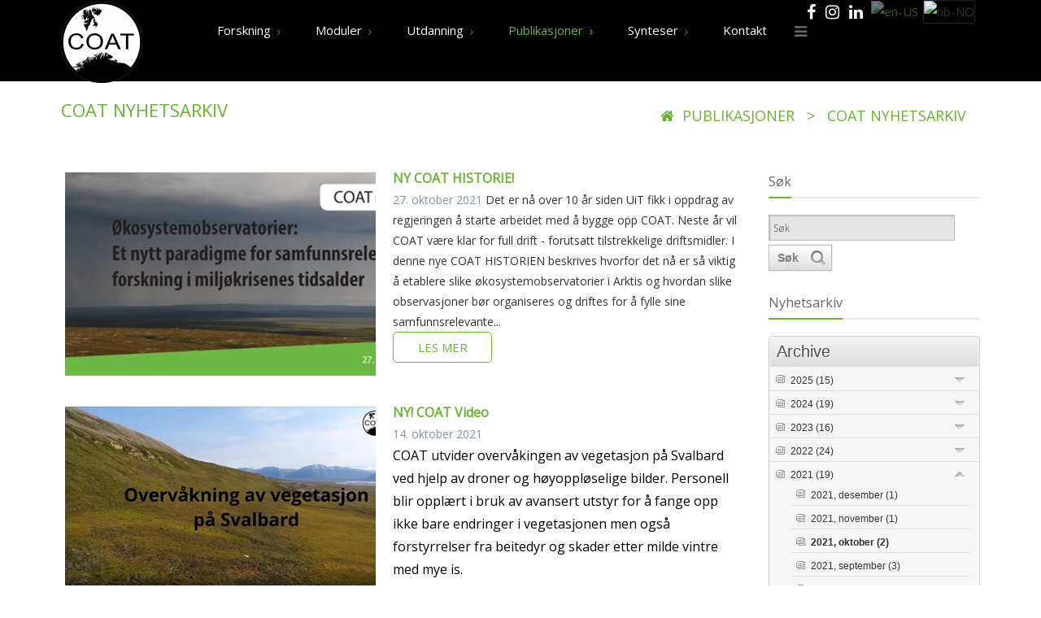

--- FILE ---
content_type: text/html; charset=utf-8
request_url: https://www.coat.no/Publikasjoner/COAT-nyhetsarkiv/acat/2/archive/10-2021
body_size: 28809
content:
<!DOCTYPE html>
<html  lang="nb-NO">
<head id="Head"><meta content="text/html; charset=UTF-8" http-equiv="Content-Type" />
<script defer data-domain="coat.no" src="https://plausible.io/js/plausible.js"></script>

<title>
	Nyhetsarkiv
</title><meta id="MetaDescription" name="description" content="Climate-Ecological Observatory for Arctic Tundra" /><meta id="MetaKeywords" name="keywords" content="coat, arctic" /><meta id="MetaRobots" name="robots" content="INDEX, FOLLOW" /><link href="/Resources/Shared/stylesheets/dnndefault/7.0.0/default.css?cdv=226" type="text/css" rel="stylesheet"/><link href="/Resources/Search/SearchSkinObjectPreview.css?cdv=226" type="text/css" rel="stylesheet"/><link href="/Portals/_default/skins/20047_7_5_0-coat/skin.css?cdv=226" type="text/css" rel="stylesheet"/><link href="/DesktopModules/EasyDNNnews/Templates/_default/NINA/NINA.css?cdv=226" type="text/css" rel="stylesheet"/><link href="/DesktopModules/EasyDNNNews/Templates/_default/NewsOne/NewsOne.css?cdv=226" type="text/css" rel="stylesheet"/><link href="/Portals/_default/skins/20047_7_5_0-coat/insidepage.css?cdv=226" type="text/css" rel="stylesheet"/><link href="/Portals/_default/containers/20047_7_5_0-coat/container.css?cdv=226" type="text/css" rel="stylesheet"/><link href="/Portals/coat/portal.css?cdv=226" type="text/css" rel="stylesheet"/><link href="https://fonts.googleapis.com/css?family=Open+Sans&amp;cdv=226" type="text/css" rel="stylesheet"/><link href="/DesktopModules/DNNGo_xPlugin/Resource/css/jquery.mmenu.css?cdv=226" type="text/css" rel="stylesheet"/><link href="/DesktopModules/EasyDNNNews/static/rateit/css/rateit.css?cdv=226" type="text/css" rel="stylesheet"/><link href="/DesktopModules/EasyDNNNews/static/common/common.css?cdv=226" type="text/css" rel="stylesheet"/><script src="/DesktopModules/EasyDNNNews/static/eds_jquery/eds_jq.js?cdv=226" type="text/javascript"></script><script src="/Resources/libraries/jQuery/03_07_01/jquery.js?cdv=226" type="text/javascript"></script><script src="/Resources/libraries/jQuery-Migrate/03_04_01/jquery-migrate.js?cdv=226" type="text/javascript"></script><script src="/Resources/libraries/jQuery-UI/01_13_03/jquery-ui.min.js?cdv=226" type="text/javascript"></script><!--[if LT IE 9]><link id="IE6Minus" rel="stylesheet" type="text/css" href="/Portals/_default/skins/20047_7_5_0-coat/ie.css" /><![endif]--><link rel='icon' href='/Portals/coat/Images/favicon.ico?ver=Uoy5LW__ML02eVCKD0gIlQ%3d%3d' type='image/x-icon' /><meta name="eds__GmapsInitData" content="{&quot;instanceGlobal&quot;:&quot;EasyDnnSolutions1_1_instance&quot;,&quot;google&quot;:{&quot;maps&quot;:{&quot;api&quot;:{&quot;key&quot;:&quot;&quot;,&quot;libraries&quot;:[&quot;geometry&quot;,&quot;places&quot;]}}}}" /><meta name="viewport" content="width=device-width,height=device-height, minimum-scale=1.0, maximum-scale=1.0" /><meta http-equiv="X-UA-Compatible" content="IE=edge" /></head>
<body id="Body">

    <form method="post" action="/Publikasjoner/COAT-nyhetsarkiv/acat/2/archive/10-2021" onsubmit="javascript:return WebForm_OnSubmit();" id="Form" enctype="multipart/form-data">
<div class="aspNetHidden">
<input type="hidden" name="__EVENTTARGET" id="__EVENTTARGET" value="" />
<input type="hidden" name="__EVENTARGUMENT" id="__EVENTARGUMENT" value="" />
<input type="hidden" name="__VIEWSTATE" id="__VIEWSTATE" value="[base64]/0sZlXN++GiXhmdYSZSql8wH/qsfzktvagvNELqV8QNXJ7TH6P+Feb+8dVD575le7FpTvjUohhdsisnafb/DeMrsI4mELZOgqiz0ixQ1OhjF1Dok+oACla6KrP2tZuRTAc3QOqxd/GIqYxtS1oL/xpdv216pLP47TDSkS/2uVztFie6A7xUItUXHpweWXVa4GyjORYXAH5oF1YuN0h1FDfNPOZyKBtG8bvccq4y6S0R77fm85NiRzHnKw8tTeWZMkSy2VY95OkPACDs4jKC4WYC7rA3f3+oKiJPgEEj+vADVkKWmArWsf0OqOivZ5AGDBSnSIw35Ys7/7At6/7Sy5P8UxgSJYmdo6kATagp5LKRKQPuACvN4fyhFlsui6lv/n5PZ/BqbYOfu3zM6KurGHUcVCskZC6g2tpggUTVVDELYSZ5w+bwTtOEC3gVPONpi4t/74ed0OiWJ1OZuKUycLpA30/u5Mvdof8+M0E+z42mqDwvGoXsNJP1s3OqqSNNQROQELFzFXVDWnaKo8j5lXo8tNBNR39KtqYOzACCCvEhi1UH7RmCyjt5CdOyviLZ6gmO+qIgBlHSiQjfBJhnbWeZDuNvqbVHYPVv3xCbXI2/ibbWD5zoRPirbJvKzIhz25mVMYPWkmcH4yewAmOEjKe7qEJpuHDelWbumygTcSVLpQW7nt4rnOu2jRWYkjMh98+6rKHEOmhvDA5/AvOELf8DI5iuy6UxRGASO42OXBuUajp6SNa+7J6U6cZJOwRfHODeyka8YUF0RpjyaqRVF0lZja4cdJCJGxI/1idJXjtHW/[base64]/RF5soVJHAwvj1yFQSQkJca1bhjrd8nqA2bDpnimI31o6T5StwbU/[base64]/X1/CzFwMeto1snDAzc7Y1HLvcNURBkrZDJkigzKjdywqhtS6gPpp7Wlxycq8piuoo75UzX9QIA1pouuF7F2cfVrndooLfrzbo7lQgSr7D+mvD/JiS/pMStKuaWHjsm9pN18laP7j6dMPU0htA6Y8QllVPmjbLtW7HkjJZ3MNXBLdzAObI79jWIxljaHBpAbf8ol2/x5NGE8vxxI2h15d6STWxzui2U92DxPAwfRGx8Va+a+RkYUPfhn208UoPIknhnyKiGJo2Et5kwDf3qt1nGqoWcpYtWrYmAA2IHTmK857GJvskkGzENeJ2k+p7iDujNvOeF3LzFnvMqz7e4P7bB5AeMgGys67MFMUf55/mVQg1MB1GlJkdcN8zRzlD3wFHh1M5mV4jkEQAMioedvgkOSXZxNXVCxJJFcV/uQ2/BqqJJ+33SRnDI0jJNJeTlMDlaY2cIl1FN4aVXigZvN2MsfzWrZnvl4uMKoQDXsTsi7AIOkBD9eP2TT4W0qz9v6RzlvgOtGWXzAfU1/1VqUZkjgsK46LSr1uJXOpdNPIM+UpjJekaPXfXOmFT0JU5LAVSs+fQiPTWWxL40FPu39k2KcgMja2k/ln2kvs743mprTrTurktLvKAPwopx9wODnprYpqbMiTxfOfJkS8InQqwDm2kGHvrXv+iQ4XCxe/WWEsBfSkyeCGSghOyhKNs78va8gUTZoGde7ofyO1Vx7A/Vjnhyw8VmX+lifbuJhUPTcwz6gttqlDuScJk3eZuzJYPOn6pk73Zqw1M1jSzccKlTNutBOQqBCKvq1SB5hjhPL0A+vew2sAmm20MlFji/G50NnRe721lOtvTj8tBINFpcBABJTqTbLDX2+cbw/sZLHQhusbkoeQirglOUTS64YfnVi33dc64UYUSJQCmXd8XkHfTtra661bUYhhdlnnN/Z3SsFqBJWwe/cB9tqKFyXSyOPY38idWSLFao4YRoHizhCH65p34OCUFKX4ae6UmSA33RorvVmF3YUsjLHFCxC/6CDis4pwkD4VYO/QVJEON4OoRK1I3V3SNmQZ7US6Ahw7l2Rqykw1NLXVx4QxLEIemujFxpD8cu/N+89OOIEaTv/pG/bvEFwI31Cwya/VQ3IsVTYgF2ZYqfZK4FAMgDAgK1HmvQbpAhsekNnniY30i7Ubdoa1riPvuVDVTlJT7JFC4/1Dia/PZQl1iHGOX+eMZmENBeAp6YvnRNy4sya6FoAdxt5MeePhfX/[base64]/h6bcLjh6V2ecAV6WnKro89KTOmF/5yKJFN26Hg345Jj2RVP8ZP76OQpvRPIO2bYsYBsAEM35oeqMbqpqFxDJacdo0pIsL6uWePgMBOxANENejHoddjpweeGRFXJK2JT5ZEYcFmZJnBIu7r4iqU6TG+un2UnLYXQhB7MZN3/bukmSLV6vfLJPC+ZQsyrl99KfkDKQaPhLjeHI5/DvRo28f5cZ6fw25alcqGRnuiAiI8xiTD7v4m5SBmpS6Adtz9zNYhMviIUfdN903Fa2YK9LVfEWP11UD/hb77VzgTy15sZEbAJ3lL/FGYZUTMhH2bqIgmlRo4lw4Jvqobt8b252g0aBQa38GfPN85Om+C4F9NmlA6wk/jVUtNsSdXnsprSyYKa7GIxctRn1dOWl7JvxNjvMKlAoGM/mVbMiATWMf3KKCJ0xFDTTrOTBsSZf1YT6Qyfjoa6nT2aesO0G0j6Dpz1cgjiyP+eq1pNxd0ybV7nEBTR2vZUkN5vlnuvx38ArvRNS6kwb6jA7z5N/uXs3fx8L+WCro9Rd5mmvbv3TRYprVpwuct2Oee6FJd64nr5DKO5bYOn1wgp/1uo46xeaowWkjV3gt03YS/WefXUAhgrv2Cq3zwMwjp8SMZrlwfZs4ZId+zyyDGms6VwpNUVV7wvaU/Bze9zs75PUu9IiriBXCzW9wYo8ajasi6SLeYFrKfeeL4vTXZzePZPKDxeT+6svnAkalnieevNv04CbM56j43LzYrowBsgFpk96sFaJG+FJRtxrRDQ5T0Aj3iFZPlXIpX5txMR8/LlwtKsAqEZ3erunXCmFCPVLHkIhzZ+1OxMO7QeWXGlIrTWjjekN8rszW7oZ9VtRwZS/qiw2gYB15HUYPcq/YoCH5dSxqvfKFIahbTLpBWEKxmyAGleJUt2Z93Zv3RXtU1Fh6iXYmZxTgIqHrdT0nWodgx2PubFShyzFxgchQXza/qAxopDNBwjb/eZ19IJ/9r0xnph2XDkcJPYYf3ab4CjJD6l9wYlaudt3IGgsZTprtCebusqdFPMTn5Rbf2KN8lkqejYRtW8o7HhA8YixXCWIiPCkYuD4qZ0kHGqI2S6tH9nKDZEcRL6G8x90v0krfJMuCYUIiiXK6ugnsn/Ks3AmOGChdS3TCp0ZWS/MKFK5KkQyRQM7ymqV1fQIOj5c/uc8RYDSOvmdIVvZYJOhDviL0PVTns8k5v99px0sj35FwcSMDzYzJ/a/MpzZ7XOQRRBWhyx/YI8FNsMDSSxpqFuMSclyNha1USWI59zWySPJ4oAX6jPuNf65OfN2nP+6PIh4v0BWoWA+0jOcRy1bwjrAyLGi8Y1c6GzRuQImHb9HTHsbzVDCKTRTBuoMPEU3F0v6QBPv75Se8dRt6xd8aF8UbRaRLvL5dQC3CSgPGOjZD8u/3rxac5EWmF8rZEB5Eh4vjdrUuRfxFqiSDS2R/PyCJNX2Q91GWUDccM72404P2dEfCo8bBnLRQ/Ii5kNm9B7LBT8ShGFivQPkkJVNzG1mO9tzRSTwu20Vr63Z7NIov2BnI/6Mf5vmY+ajKom20DN6a3DXmBk9Qf+lOTwbvEs35WSi/CBWaJNg4UyC5F/j5mwaVYNOm2rGT/Lrlv2QHtJxtAYt7GJ5VXPCmarlCBVMJ8NmkAKYLhbk7VXC9ITSJk5n+/qRSe/rgRtU4noPl93FJaSHDOqMVjHFZOr8ETKEY4rzNc35QMKk8KvbvX4PQICCqAwz4vPg2EJyITHrFB7nwS72wuiSuLFV62qLFve+7jI1cXbb8T4AJ6sOVRVB0AVa8vKJAqB4Nqnc/8nbAuSVNdR3LF0+QNLW4epem4IuLPHqJB3OYHB3qx4tT36MGOtyG/E13TEIs0dH43Y5I5zK2KH0aumqhDyqTpu1GTFro1xOc9auSY/784lfSP2fdNcrU7u7ZCiA3dQ+iuxTDhaPutmRLvP1QGfFx1BMnIlsMrTtHdlqJl23lernvBc7QGYaNLF7KTkRHr1Abe/r5J851xyijIK9O2XApdsKu3HHs65ewkywmXKSrRcrd8jnrCHcG4rmFkBa6mWjmzcUQI6Xi/[base64]/WwA9fK7IsZ7cF53Wl4fAECFm/V4CXE3iriycGmZj40Aa3H5D6OZ6q8nqlrkr9/bec/mLNdm9N3Fouab6OtrFXDmgx5zx62fFr+U48L48/rpwy3EuIQINewI0sOZQ8Ov+edqO0JwLwtDLrYUASDNtkytqE2yYLCMwIj1TK0NiFynqvu/sW1UtkzeJV/dvEggSNnHZl6l+26keAzd/5IcoEJ+87lTfrwvetbww5o+b1SAEaXMwrKW7mdQu5MZNtGj5X89Fv/MrjEQMRQQlQgYSNXK8dOLReqwqOFYgdpJr/q/pt8R4pAghgp12igEgXnLt45y2dV/vJdVYoFhxJQE/KQ9NUEU3qwJla87Ot6BFztcGWWZrufNBDiVNnWsd9r+xJuiqMMTQMUEljIuYfJkRvi2/RUNRcuWfj8bOi6qsrgRRfJYN6PhjqnrKq2vQU4xZP/v+XoWI/ScBvwbWCWH7vnISkoYCAz7/bQfqkC4v84fTa/SK27796BuCdb/6fEPZXoGnoH4dxQYAEF5ze2QnsWnH+Eu4feEzS6gpxeCb407N35A5N9SAIA2PjQe3zft+WJcCI7yg0Q2HNKfi0jRAiw837gyV8kOvTu2QeOuG0TkqaiTE5m/[base64]/LZ1/AdZJYdvwU4BhV+NvxInjGvkyrmXV2AOdDrBOFgrX/AX/PkkOIKCTVjrqP0BluPoIqIg/WK0aAr/aAEUSd0aentZBkL9ecFEEB75n5R5I3OREFf8saZ+9SukJUBwZ3+k9pYwBW1pTowAxNvpJ0IA+AfYf6NiItXbfFK/W7Hscq4ZTSqqTcxsnPGYp8Hq9zLIDTMaSt3VjoYrXnNJgW4cRO/EF+UJozxVn31ZMdvnnpwa4n23VXvKbJtN81SxmN0wmH9Z9dJkckmjK1ZInEkByd41E8JaBSIPWtVKF5tUigraPxp/XAltVuI6wXz/RHVe986UFuUeNGSmVoto7UOsbcuzKP2x+mLoz99dQYnUZNMOLuxfj3HZzVIeHOqchvZ7lcW3DyJBy/C9s9QxZDJAxyvCpYbFoY5GD4h6WphoNzgELW71HoRkpF+lDPBOxyDcdYUQc9dBkJgbw3WjiGFh8Prf6N9dY6TD/Fpuji+Z6aeUV4RwEwdSx7L53VmZS8DeMt8crgAFISgJI4yJtb8F8UAAOTqF4gSFoI7Gxes1bKSmNHWscl8BYfSlRlUPB563qg3XaUN5DKMARIOudQbpABchZoz7EImX/NVvJmeP8TepRqFbD43GkX79BLOjP6xcDhiqgXVF1iL3SPIjnUa0I7vK+vvGi4qhFbAw7ekj6Keo0PK3xN9jEdqdQCYwTfnRKsM/LE6QTvmz6kUgqNnYiy74439UZ9akgrDCXf1HLE1JM2+Ws+ds6mJ/xD59Tylgvg/9cJV7k2mzHarEmKl87PIOYBGCXHRTnGOHhNp1uZoJDG4/qVOLU/oF08CSzeav6mFYgWspivZ73NI6VX66Ta4jwJWnK7FLsOUmkv23yuKdcdEgEMg+ESX0ig4DoXLfUIUZFD9FnDNkWZrd/zfPaBaxyVoxfntVkgfLMibWUogdxQsQgJ91bm406/RTENcwUKVkl2uukeGscBatOAO2rT+xXBU+/O6gdJst7wus1pjZesINpqueXxI8IIu7n+8FMsuu/RFytzfnsM2nDFDVutsK6DsbE/gdjqesAkGY2Ibm+wIox10nBLyd7cpZmq41+FewVVqsDudeeeKByHMzpbmyP4paBXEDrAcSd1oE/CeobFyFSQUQTD3K69fNtS1/c4t1DUyQH+vUpA72eUibQ3+h6lf1XxRBgAnhvapNvsnYtNbfiQIAiLEMnUtMeB1aV2E1RZs6qG8BuVuXe5ow3RmyvYmU0WACV7iX+kxyfUl6ApYZ9RjaqKPFYsNYHBqbEQLMsKil6B7Xv+BzVEA3P0DH8KwGH2xca/TCvgGjTSTTZ5VB/[base64]/lgf5WEaSarPA6UZDKAI5n4wu9V+WxFcbdLh1V+4igZ1cZSeuWxJMoVr0OjZKd3ENpFMmpVWAWxe47HY4C44a/w4pC0EAUrD3kaZSfwEHNNTLGIZ8S1nfkEQiydOFqfN7/KjWZf9scKWuq15RU7YLHY35b5To4LAH9B6GIhxvWNczQYJ3HOzzBfU+u2EB3G86HpW+tyaYouqkJG2I6dHHXTtpt0ySZl2AUGUa4pPXQCyCljAz5f/OFfnb0YqjYyImlSBL0QUQknro/ypiIJjCHgv5Bvpi1d7O0/oUV3RfWoIX8d/BvJC6rPMtqHdGjYX0HOADLCtxAWZ+NJWzt+bCxANjPP+xvpdNSeteZW+ZNuXTpb8YgQv54bqMfUl1LcV2M+/isGzMdXGhQnUjT0KqUpKWutn+re2F++KxJD5kGxH2y/XVSTjtlsNDyW3AHixWUpuwT9vwIoXd3Q+tburRdSrpogC+VMPtp7bVHR/rCU5EuHiNK71/efXOfFUxK1ztLXOHZqVhjLeVvyHJOhYBbvPltzstERjZofI1mGwc/xldyOCOTHqWs16LD6IL7QO+xwFXMIAHWNxRXPcMuNqFUr0nyyTvR9MFL0ogS2W5kWVTTL83WszbNruXZM2LR5RM3Hrx0MV/WfQd1sJDYoFjpjThDNe4cb61BZEkuQUeRHkGd2ks1awD7jDQH0yfGXhqn+TMvJ4IF630O/76IAnJJhs4C2G3dc41/sh1Oy0oYXaViEel5duCjPvin1MgjgUZotU0E6mHKQPzs6Mj4dmfHEqz4StEf4XE2attjZ6kqIYFzx1PFMJUVeXfwG74BnqmRhqsR/KnGeJEViCPib3L94aYpYhreJFp2HudZfxxGXCeqXm9944Y9RHcCV/3p9ekCn+zLHGUJhGSfs3q1PNV0V82x+Nusnxd5ORsjdqBoSMpJs8MvTQb9fCA9dwD4aE16Qz8yEKMl2U0Vdyq993gDcjTBtEjLUxGKnkwgmHAaYKD7/aYnGCauxIwKwbU8EZ1Kgg/fH/2ka4p/idHdi5D82EDdyIh50EH/Meon9gAGeUQ+dqqN0/UStq471Acwp2mIj584QuSJld82Bjx2jT2PYqeg7WVB3QVWqQ1r1dB/jyN4DxVxRpc90SBqlEjVyGMzZ/FdpVqXEscpAQ+jcdRy8a4LYi/lnhxhFXCtHw467aGiGU5gy2LgFktePAVtcKlLB5UEliodlydN6u5/UvEhsrbMr+xrGFdDjzFNm/7VIviGVbVqRGzk65MVhxek+693gzB/1BkusLKzQpz05uMSpKBb33PNbtQ+3ZtuUvEzudWIhNhCnqax4uJJlKMdfjbdHxabUncFKmQXiMEeKTQYWSPenGp9+Kb/prbJe2TP8VVTb3SFKJxTyORj1dt8BHWd2VkBKxtT8zpJL3/zt4tLJKVWPHal5LKBuMTbIVWNRSk4ezb2+K9sBwu/+kT0taX54X1u0zGcPuMkVKVJ585rlxVXye/wYLzPARmKkJE4BwTAwalkbsuh/GIC7QjA/aKeO41os/wE2Lorvi80RR6CiNHrtHKA/szghjUP3FzvnGia6smVC0ZYJbHne+uMIfD0K8DNr9TX0rsFJcmSjvDHbxbxfGZcjiEeZ0j9Qw/tjhW4XjydrocTYlNwf5Qf++wufjThMjL2PNnZQPCm3R8BG5Rj7whR3/[base64]/TtGEZykpWbQwVR1SSbDux/l/I9SUwhw240EX8hAOfZJI4eLYXt7R5w6av6BL9NHKhAo4vAShd/7OqE4rFEjlh28HzWiJFF1S78DlizxJVl5GiF1dPRtPX1B+uf8P1kvHxQvm45TfIKhncIEM85nRu8gMWtSvfLvanU6vl/BCoTtKq9ZS5D3A9vAlqTt4abUKRb4EXbEB8bLPptYnDopQWXI/kZsaC9O9WkgR8KBCLHaMw+Zk3cxfgAZ9uzmTMKmT+rGwEcVdbu5BvJlAUW82A1B17cxxB+tOya9nEqGHrW5hupdXoOx/vTZ1w9iZtzYZy+0hl88xO6FDJ3zvvlre50GlvRKbMpVxNvQDSqUdtWs5aVIycWh+wFd5AxZmI2ssewhDGR8cQKdivm98aMB+rtISdrJrDM/puqwCQsq+Uig749aXbPrW3X0TvlnKwary8PLkbztyTofRZ5UnnAOyXGtawDFmR5GjiCd/b++VyS/usM6mTowZ/UJ6KaZUNJDTj4qtWcoStidXSX+6aOAdwIH74nSjtXjJW9d1MlSrg2b3mERJ8YJnwPbU+Lhu8CAcHE7MeOF18vbAReLsDL4oUsZKJ6jLxYzdThzn8WiKWZEIzl/8Ot+PCPLU4/nlmfTbEdG3caFH0DdmTWFTJmBX+0DVyan5rk+z3OuPmTQTP7j6mOpPVX27MA/C8Go9LgJCVcIG0Bytbn1kLGK7a9YZVQ7SQUu3tNfJgJ1wULkAPTx0x17Lt0gRxrPh2GflSJaCoQGK0YnPf+efPK6a7cWSe5/70giaaFKO8Vtx4+eJXiTBMfeOjEMKW4yHQw/AI/1lOLe2oSNXmiHg4TjQb2tMr9JzCDuPDt3RgRFtCVypROMp2hDbXxb63nq3wKelfJVwvX0qR6W5KiwHCu7qOctvZDrOnmy9PhtCRUyetvWnfYs09Y70uVfdFUBz64dPKpEJBNZte7Zx68sWrx0B99xeTQ0t7jCPnrWfGc/qI7VWRe/y+KcMShNftYuwKo+u1nihR5g+sdwG+wF+gu969Ty3ORwJH81hXkGH/sOtWjRqhMEAD11d+4jxrrKVIlesX4o/g8Acfrw/d3dewD65NW8JBvJ+qHDPT3kctCp4gDrOQrgn9u7m8a/q+BeGpaXluKhpW22oY4UmIqJWsxlVRef29Zvv9Fr3IkQDSwpA8Vl58jmnOXRbdh2ve6SNzLzAyx/76MzVEvfT575uCFlSqT7CttE37Ii0RHBKiT5/PgGdI/pqKCbBWzfl6z+WuramY8f38fWbRuCdUawfTac4yVyxheeavDOanveODTMWLUX8iGpnErRk5/V/r5pXhDiUuLff6/1AAdZB8weVRVf/guBg66ktz62Hf1JVvgLUmWkvUEkl+vy0iOmoV/vXPZS+I5MWhhJGA4GXs4SwSzEbrzh4Nv86og0UISDXrP2EeMpG2yiWxsWcwK+YZqrrVCGTMK0/UpQXBf5+tNfVsuroyIxOZ8g+eAvNjwrv2l5cYKkFtTNclHUZ2/f/KKOp5ouXnoXF7OAJdAuyiSkkBfNay5quXL2DxMincpLndTibbltjSJVCkGQ2wbEYlf4tDmxZkuoGuVjdNG49jf5Azs47TE5XfMZE5RLtFL/pXlp+R9TaqXG/78jnDx5Nr6YGV/aaYX6+cmPVhP9nvLSdkvsydsmDbjC26vZ3I6Y2HezvGEoel6LNWyOB2WI8O0D4qEto53s3P3ZYvV1ZJyptMRYTU7upA85+I5ex/[base64]/7Qxvo6hlBt9C/stz0lw9SENPChiVRA9DMXjRB4aIPNjbiHDwTOlmVB3OBucX6ThfYPh6fU9AUEMLAzWqNvYf3uNneKCV+N+xMJm+oVhYqFN1ywM7NUEYJ1YeJ2hf3lsOB2HrQyNw2zUBMlRt6pjtXf8sNOtefkthPFmes74kKNs/CmgH0uVPKm7WQm/hjI+EwdlIr4fnl+fO5oL4axltGdC4j5CU/d52ccT+tD6EYtgxaHbIEZRvOVo+V58DRlMEMsYb8xe2Enr5/VcJr61p8vBQCvWFIcUbqJp9z4sZV9zXLSkRa1xkchKkwSvsHWhroSFQbzY7RdtTtPu4FOUv99BDwCLbPz6drSbk2InRx171KLz8jVX3r3mxHC4nZ+EwZETE5NnxYg4fTT2V76vQy9b2fRjS1+VbtXvs0lqOY0G41FH7Et4fk3uMrUkf9LvrLlU0h8OAOO9BDlA/[base64]/Aw1Wqj3nHUodqDwmQ4TRwyiLXccufQncLP2bbHE//SA5+YVnOkT4gQFQZgBdJys7dSIzfPXHiAhe+mMzWbex9RcI/3s5BEOVQQ19kV/Aqe9XZOwXXe2fUBsQF0np9v33Vh4mHA+ilbzhRDO1nEIoDkDqsaDRR47VneRcjXsOE+eTGUxAtCE8N3iPlyZXA93Zm2AeUoWplTvLNDbYCZn77ioNdv+A8U8okCu7/TwWeQJ9SN5TKz9NQl+QmYBXqC26IB/wvanZreBoWA5W1RANGpDLpQxWN1JJrZLPAgdr97cSVtpCcJR+t6jFVXv5hxQsIAStMYNA+qd1YQo3HUpesnyJdcKYpmUYUfyIj/FtfsAIvIOm24uxj2SVhF3aW5zZgGrTCo3cJ/HElRgX+cnB+tBV8VTkNLLyymtGWvg9yRnoUMzstAvRKXOBQv3obtnB2uY27PznwnrpUNHqB20R/+8Rs0YScE4mJDYt/ix5BO+F8Eoffg57xFfSLR58yoM2C1/qZEailwKI9NP7Nqqd0ckmwRHs6xVmoiCeSOSYog9Y+pOl48UAEG+avxIAJvfBvphRa4+ZHyGnI8Eow8HUFVDze4SQbdhKoCj6eCFed+RH0O39nJpUeCQdB3OcbBt3CpC/R9vhx5vAjw6ZJXpfqqylxyYH9i4njKP8zWSiqQCl76Dm+cTZSqKvTMGZaqE4E2U46EsCZfvVXpcBc5mbi6v8dojoY9Bc3eYSQBGXDdeoBFERnn8wm12yPAJ/KOAZEPhwlHA/nE32nFJepeTET3SQfAqst3/MXDQuFyE7XG7sPgPEXzTGope/PDXCGEguHdWqvKNR+EoqDMPCMhYqujCF9L48ZKO4g9oqhSzO4Cw2E3PZJu5NCBohjF04tsKWM+/yuzCRDeqze9yGErV+HZUHedE4TSzAvKv+CFmEilO4KTeyBAQ7KEgxgoZN9iTQTUVYwMElDpAqQtq8l8qatazTGFACgR1G/rVyAxbOonhRvP89mX6fy/lAvQnL2Nlg/1paOxODNdeqRS/Zf4Z6TenZb6YcoM/7Iw/FFwUEz6Come4Sb52HdKxABedA+xVMag6VqqLSu2y2CMesumU285D6xY9em4/yA==" />
</div>

<script type="text/javascript">
//<![CDATA[
var theForm = document.forms['Form'];
if (!theForm) {
    theForm = document.Form;
}
function __doPostBack(eventTarget, eventArgument) {
    if (!theForm.onsubmit || (theForm.onsubmit() != false)) {
        theForm.__EVENTTARGET.value = eventTarget;
        theForm.__EVENTARGUMENT.value = eventArgument;
        theForm.submit();
    }
}
//]]>
</script>


<script src="/WebResource.axd?d=pynGkmcFUV0vi8BqqikFgaV-yLMXnyDelDBQMcU0NYy2I345zH-aqK0vR-E1&amp;t=638883344380000000" type="text/javascript"></script>


<script src="/ScriptResource.axd?d=nv7asgRUU0tZXgJGsqZFieZkUyf9xr52fmc3BDsy_H3Qx_YQagor7zuXI0y3vF66Q0ZXdHIYR9pVG5lXra2h2lWXDF5ieT7E4-efF-uu0NYBi-_b_fk7f9P7tOE1&amp;t=ffffffffc2a6ae8f" type="text/javascript"></script>
<script type="text/javascript">
//<![CDATA[
var __cultureInfo = {"name":"nb-NO","numberFormat":{"CurrencyDecimalDigits":2,"CurrencyDecimalSeparator":",","IsReadOnly":false,"CurrencyGroupSizes":[3],"NumberGroupSizes":[3],"PercentGroupSizes":[3],"CurrencyGroupSeparator":" ","CurrencySymbol":"kr","NaNSymbol":"NaN","CurrencyNegativePattern":9,"NumberNegativePattern":1,"PercentPositivePattern":0,"PercentNegativePattern":0,"NegativeInfinitySymbol":"-∞","NegativeSign":"-","NumberDecimalDigits":2,"NumberDecimalSeparator":",","NumberGroupSeparator":" ","CurrencyPositivePattern":2,"PositiveInfinitySymbol":"∞","PositiveSign":"+","PercentDecimalDigits":2,"PercentDecimalSeparator":",","PercentGroupSeparator":" ","PercentSymbol":"%","PerMilleSymbol":"‰","NativeDigits":["0","1","2","3","4","5","6","7","8","9"],"DigitSubstitution":1},"dateTimeFormat":{"AMDesignator":"a.m.","Calendar":{"MinSupportedDateTime":"\/Date(-62135596800000)\/","MaxSupportedDateTime":"\/Date(253402297199999)\/","AlgorithmType":1,"CalendarType":1,"Eras":[1],"TwoDigitYearMax":2049,"IsReadOnly":false},"DateSeparator":".","FirstDayOfWeek":1,"CalendarWeekRule":2,"FullDateTimePattern":"d. MMMM yyyy HH.mm.ss","LongDatePattern":"d. MMMM yyyy","LongTimePattern":"HH.mm.ss","MonthDayPattern":"d. MMMM","PMDesignator":"p.m.","RFC1123Pattern":"ddd, dd MMM yyyy HH\u0027:\u0027mm\u0027:\u0027ss \u0027GMT\u0027","ShortDatePattern":"dd.MM.yyyy","ShortTimePattern":"HH.mm","SortableDateTimePattern":"yyyy\u0027-\u0027MM\u0027-\u0027dd\u0027T\u0027HH\u0027:\u0027mm\u0027:\u0027ss","TimeSeparator":".","UniversalSortableDateTimePattern":"yyyy\u0027-\u0027MM\u0027-\u0027dd HH\u0027:\u0027mm\u0027:\u0027ss\u0027Z\u0027","YearMonthPattern":"MMMM yyyy","AbbreviatedDayNames":["søn.","man.","tir.","ons.","tor.","fre.","lør."],"ShortestDayNames":["sø.","ma.","ti.","on.","to.","fr.","lø."],"DayNames":["søndag","mandag","tirsdag","onsdag","torsdag","fredag","lørdag"],"AbbreviatedMonthNames":["jan","feb","mar","apr","mai","jun","jul","aug","sep","okt","nov","des",""],"MonthNames":["januar","februar","mars","april","mai","juni","juli","august","september","oktober","november","desember",""],"IsReadOnly":false,"NativeCalendarName":"gregoriansk kalender","AbbreviatedMonthGenitiveNames":["jan.","feb.","mar.","apr.","mai","jun.","jul.","aug.","sep.","okt.","nov.","des.",""],"MonthGenitiveNames":["januar","februar","mars","april","mai","juni","juli","august","september","oktober","november","desember",""]},"eras":[1,"e.Kr.",null,0]};//]]>
</script>

<script src="/ScriptResource.axd?d=NJmAwtEo3IoTfT06h4OGjPuQ8FekUle68j-RGmVc8-WzBMEr8yJxCf88YMekM_QhHE8XMHmrhH66cyToxsovgyPIQGRy95hVF5H-3_icBjgz0gpi5LHqq5VJ37EbL9FnpCKuPw2&amp;t=74a40145" type="text/javascript"></script>
<script src="/ScriptResource.axd?d=dwY9oWetJoKQe6BJtkcz6Pm8MM_uInfncqQvSHNSpXsoOsmyMoc-ZwlxdqQU_qSZ10yF1d_1bLfaM5DwZ170sAmkbVtctvxYLkEhl8bqjqPSuscouqahQx-Irc1CyRJTha2Yjoq0sKZad9tg0&amp;t=74a40145" type="text/javascript"></script>
<script type="text/javascript">
//<![CDATA[
function WebForm_OnSubmit() {
if (typeof(ValidatorOnSubmit) == "function" && ValidatorOnSubmit() == false) return false;
return true;
}
//]]>
</script>

<div class="aspNetHidden">

	<input type="hidden" name="__VIEWSTATEGENERATOR" id="__VIEWSTATEGENERATOR" value="CA0B0334" />
	<input type="hidden" name="__VIEWSTATEENCRYPTED" id="__VIEWSTATEENCRYPTED" value="" />
</div><script src="/js/dnn.js?cdv=226" type="text/javascript"></script><script src="/js/dnncore.js?cdv=226" type="text/javascript"></script><script src="/DesktopModules/DNNGo_xPlugin/Resource/js/dnngo-xplugin.js?cdv=226" type="text/javascript"></script><script src="/Resources/Search/SearchSkinObjectPreview.js?cdv=226" type="text/javascript"></script><script src="/js/dnn.servicesframework.js?cdv=226" type="text/javascript"></script><script src="/DesktopModules/EasyDNNNews/static/rateit/js/jquery.rateit_2.2.js?cdv=226" type="text/javascript"></script><script src="/DesktopModules/EasyDNNnews/js/jquery.autocomplete_2.2.min.js?cdv=226" type="text/javascript"></script><script src="/DesktopModules/EasyDNNnewsCategoriesMenu/js/category_menu_2.2.js?cdv=226" type="text/javascript"></script><script src="/DesktopModules/EasyDNNNews/static/EasyDnnSolutions/EasyDnnSolutions_1.1_2.2.js?cdv=226" type="text/javascript"></script>
<script type="text/javascript">
//<![CDATA[
Sys.WebForms.PageRequestManager._initialize('ScriptManager', 'Form', ['tdnn$ctr19881$ViewEasyDNNNewsSearch$upSearch','dnn_ctr19881_ViewEasyDNNNewsSearch_upSearch'], [], [], 90, '');
//]]>
</script>

        
        
        


 



<!-- header7 --> 



<!-- header7 End --> 
<div class="body_bg full"> 

  
  <div id="dnn_wrapper">
    <div class="wrapper">
      <div class="hidden-xs"> 
          <!-- header1~6 --> 
          <!--header1 ~ header6 -->

<!-- header6 --> 
<div class="main_right" id="main_right">
  <div id="rightClose"></div>
 
  <div class="clear"></div>
  <div class="searchBox2" id="search2">
    <span id="dnn_dnnSEARCH_ClassicSearch">
    
    
    <span class="searchInputContainer" data-moreresults="See More Results" data-noresult="No Results Found">
        <input name="dnn$dnnSEARCH$txtSearch" type="text" maxlength="255" size="20" id="dnn_dnnSEARCH_txtSearch" class="NormalTextBox" aria-label="Search" autocomplete="off" placeholder="Search..." />
        <a class="dnnSearchBoxClearText" title="Clear search text"></a>
    </span>
    <a id="dnn_dnnSEARCH_cmdSearch" class="search" href="javascript:__doPostBack(&#39;dnn$dnnSEARCH$cmdSearch&#39;,&#39;&#39;)"> </a>
</span>


<script type="text/javascript">
    $(function() {
        if (typeof dnn != "undefined" && typeof dnn.searchSkinObject != "undefined") {
            var searchSkinObject = new dnn.searchSkinObject({
                delayTriggerAutoSearch : 400,
                minCharRequiredTriggerAutoSearch : 2,
                searchType: 'S',
                enableWildSearch: true,
                cultureCode: 'nb-NO',
                portalId: -1
                }
            );
            searchSkinObject.init();
            
            
            // attach classic search
            var siteBtn = $('#dnn_dnnSEARCH_SiteRadioButton');
            var webBtn = $('#dnn_dnnSEARCH_WebRadioButton');
            var clickHandler = function() {
                if (siteBtn.is(':checked')) searchSkinObject.settings.searchType = 'S';
                else searchSkinObject.settings.searchType = 'W';
            };
            siteBtn.on('change', clickHandler);
            webBtn.on('change', clickHandler);
            
            
        }
    });
</script>

  </div>
  <div class=" Login  ">
    

    
<div id="dnn_dnnLogin_loginGroup" class="loginGroup">
    <a id="dnn_dnnLogin_enhancedLoginLink" title="Login" class="LoginLink" rel="nofollow" onclick="this.disabled=true;" href="https://www.coat.no/Login?returnurl=%2fPublikasjoner%2fCOAT-nyhetsarkiv%2facat%2f2%2farchive%2f10-2021">Login</a>
</div>
  </div>
  <div id="dnn_HeaderPane" class="HeaderPane   DNNEmptyPane"></div>
  <div id="dnn_HeaderPaneB" class="HeaderPaneB   DNNEmptyPane"></div>
</div>
<div class="roll_menu headermain">
    <div class="hidden-xs " id="header6">
        <div class="header_bg ">
            <div class="shade"></div>
            <div class="dnn_layout">
                <div class="head_mid  clearfix">
                    <div class="dnn_logo  ">
                        <a id="dnn_dnnLOGO_hypLogo" title="COAT" aria-label="COAT" href="https://www.coat.no/"><img id="dnn_dnnLOGO_imgLogo" src="/Portals/coat/Images/cropped-coat_logo_black2014_tr.png?ver=5Un9PS5KCDTv0W4ljvDQxw%3d%3d" alt="COAT" style="border-width:0px;" /></a>
                    </div>
                     <div class="languageBox  ">
    <div class="language-object" >

<span class="Language" title="English (United States)"><a href="https://www.coat.no/en/Publications/COAT-news-archive/pid/19880/mcat/19882/acat/2/artdatemonth/10-2021" ><img src="/images/Flags/en-US.gif" alt="en-US" /></a></span><span class="Language selected" title="Norsk Bokmål (Norge)" ><img src="/images/Flags/nb-NO.gif" alt="nb-NO" /></span>
</div>
  </div><div class="socialmedia">
               <a href="https://www.facebook.com/coatobservatory" target="blank" title="Follow coat_observatory on Facebook"><span class="fa fa-facebook fa-lg"></span></a>
              &nbsp;
              <a href="https://www.instagram.com/coat_observatory/" target="blank" title="Follow coat_observatory on Instagram"><span class="fa fa-instagram fa-lg"></span></a>
              &nbsp;
              <a href="https://www.linkedin.com/company/coat-climate-ecological-observatory-for-arctic-tundra/" target="blank" title="Follow coat_observatory on LinkedIn"><span class="fa fa-linkedin fa-lg"></span></a>
          </div>
                    <nav class="nav_box clearfix">
                        <div class="dnn_menu">
                            <div id="dnngo_megamenu" class="IHide-sm IHide-md">
                                
    <div class="dnngo_gomenu" id="dnngo_megamenu3426faab31">
      
         <ul class="primary_structure">
 <li class="dir ">
<a href="javascript:;"   title="Forskning"  ><span>Forskning</span></a>
 <div class="dnngo_menuslide">
 <ul class="dnngo_slide_menu ">
 <li class=" ">
<a href="https://www.coat.no/Metode"   title="Metode"  ><span>Metode</span></a>
</li>
 <li class="dir ">
<a href="https://www.coat.no/lokaliteter"   title="Lokaliteter"  ><span>Lokaliteter</span></a>
 <div class="dnngo_submenu">
 <ul>
 <li class=" ">
<a href="https://www.coat.no/Varanger"   title="Varanger / Várjjat"  ><span>Varanger / Várjjat</span></a>
</li>
 <li class=" ">
<a href="https://www.coat.no/Svalbard"   title="Svalbard / Sválbarda"  ><span>Svalbard / Sválbarda</span></a>
</li>
</ul>
</div>
</li>
 <li class="dir ">
<a href="https://www.coat.no/Data"   title="Data"  ><span>Data</span></a>
 <div class="dnngo_submenu">
 <ul>
 <li class=" ">
<a href="https://data.coat.no/"   title="COAT Data Portal"  target="_blank"><span>COAT Data Portal</span></a>
</li>
 <li class=" ">
<a href="https://www.coat.no/no/Forskning/Data/COAT-værstasjoner"   title="COAT værstasjoner Varanger"  ><span>COAT værstasjoner Varanger</span></a>
</li>
 <li class=" ">
<a href="https://www.coat.no/Forskning/Data/COAT-værstasjoner-Svalbard"   title="COAT værstasjoner Svalbard"  ><span>COAT værstasjoner Svalbard</span></a>
</li>
 <li class=" ">
<a href="https://www.coat.no/Data/COAT-viltkamera"   title="COAT viltkamera"  ><span>COAT viltkamera</span></a>
</li>
</ul>
</div>
</li>
 <li class="dir ">
<a href="https://www.coat.no/Forskning/Infrastruktur"   title="Infrastruktur"  ><span>Infrastruktur</span></a>
 <div class="dnngo_submenu">
 <ul>
 <li class=" ">
<a href="https://www.coat.no/Forskning/Infrastruktur/Varanger"   title="Varanger"  ><span>Varanger</span></a>
</li>
 <li class=" ">
<a href="https://www.coat.no/Forskning/Infrastruktur/Svalbard"   title="Svalbard"  ><span>Svalbard</span></a>
</li>
</ul>
</div>
</li>
 <li class=" ">
<a href="https://www.coat.no/Forskning/Finansiering"   title="Finansiering"  ><span>Finansiering</span></a>
</li>
 <li class=" ">
<a href="https://www.coat.no/en/Education/COAT-Tools"   title="COAT Tools"  ><span>COAT Tools</span></a>
</li>
</ul>
</div>
</li>
 <li class="dir ">
<a href="javascript:;"   title="Moduler"  ><span>Moduler</span></a>
 <div class="dnngo_menuslide">
 <ul class="dnngo_slide_menu ">
 <li class=" ">
<a href="https://www.coat.no/Moduler/Oversikt-COATs-moduler"   title="Oversikt: COATs moduler"  ><span>Oversikt: COATs moduler</span></a>
</li>
 <li class=" ">
<a href="https://www.coat.no/Busktundra"   title="Busktundra / Duottarsuovka"  ><span>Busktundra / Duottarsuovka</span></a>
</li>
 <li class="dir ">
<a href="https://www.coat.no/Fjellrev"   title="Fjellrev / Njálla"  ><span>Fjellrev / Njálla</span></a>
 <div class="dnngo_submenu">
 <ul>
 <li class="dir ">
<a href="https://www.coat.no/Fjellrev/Varanger"   title="Varanger / Várjjat"  ><span>Varanger / Várjjat</span></a>
 <div class="dnngo_submenu">
 <ul>
 <li class=" ">
<a href="https://www.coat.no/Moduler/Fjellrev-Njálla/Varanger-Várjjat/Rødrev-sporing"   title="Rødrev sporing"  ><span>Rødrev sporing</span></a>
</li>
 <li class=" ">
<a href="https://www.coat.no/Fjellrev/Varanger/Rodrevuttak"   title="Rødrevuttak"  ><span>Rødrevuttak</span></a>
</li>
 <li class=" ">
<a href="https://www.coat.no/Moduler/Fjellrev/Varanger/Blarev"   title="Blårev"  ><span>Blårev</span></a>
</li>
</ul>
</div>
</li>
 <li class=" ">
<a href="https://www.coat.no/Fjellrev/Svalbard"   title="Svalbard / Sválbarda"  ><span>Svalbard / Sválbarda</span></a>
</li>
</ul>
</div>
</li>
 <li class=" ">
<a href="https://www.coat.no/Gjess"   title="Gjess / Čuotnjágat"  ><span>Gjess / Čuotnjágat</span></a>
</li>
 <li class=" ">
<a href="https://www.coat.no/Klima"   title="Klima / Dálkkádat"  ><span>Klima / Dálkkádat</span></a>
</li>
 <li class=" ">
<a href="https://www.coat.no/Mosetundra"   title="Mosetundra / Duottarsámeleana"  ><span>Mosetundra / Duottarsámeleana</span></a>
</li>
 <li class="dir ">
<a href="https://www.coat.no/Moduler/Rein-og-elg-Boazu-ja-ealga"   title="Rein og elg / Boazu ja ealga"  ><span>Rein og elg / Boazu ja ealga</span></a>
 <div class="dnngo_submenu">
 <ul>
 <li class=" ">
<a href="https://www.coat.no/Rein-og-elg/Varanger"   title="Varanger / Várjjat"  ><span>Varanger / Várjjat</span></a>
</li>
 <li class=" ">
<a href="https://www.coat.no/Rein-og-elg/Svalbard"   title="Svalbard / Sválbarda"  ><span>Svalbard / Sválbarda</span></a>
</li>
</ul>
</div>
</li>
 <li class="dir ">
<a href="https://www.coat.no/Rype"   title="Rype / Giron ja rievssat"  ><span>Rype / Giron ja rievssat</span></a>
 <div class="dnngo_submenu">
 <ul>
 <li class=" ">
<a href="https://www.coat.no/Rype/Varanger"   title="Varanger / Várjjat"  ><span>Varanger / Várjjat</span></a>
</li>
 <li class=" ">
<a href="https://www.coat.no/Rype/Svalbard"   title="Svalbard / Sválbarda"  ><span>Svalbard / Sválbarda</span></a>
</li>
</ul>
</div>
</li>
 <li class=" ">
<a href="https://www.coat.no/Skog-og-tregrense"   title="Skog og tregrense / Vuovdi ja orda"  ><span>Skog og tregrense / Vuovdi ja orda</span></a>
</li>
 <li class=" ">
<a href="https://www.coat.no/Smagnagere"   title="Smågnagere / Sáhpánat"  ><span>Smågnagere / Sáhpánat</span></a>
</li>
</ul>
</div>
</li>
 <li class="dir ">
<a href="javascript:;"   title="Utdanning"  ><span>Utdanning</span></a>
 <div class="dnngo_menuslide">
 <ul class="dnngo_slide_menu ">
 <li class=" ">
<a href="https://www.coat.no/Utdanning/COAT-utdanning-oversikt-og-muligheter"   title="COAT utdanning - oversikt og muligheter"  ><span>COAT utdanning - oversikt og muligheter</span></a>
</li>
 <li class=" ">
<a href="https://www.coat.no/Utdanning/Tilgjengelige-masteroppgaver"   title="Tilgjengelige masteroppgaver"  ><span>Tilgjengelige masteroppgaver</span></a>
</li>
 <li class=" ">
<a href="https://www.coat.no/Utdanning/COAT-Phd-studenter"   title="COAT Phd-studenter"  ><span>COAT Phd-studenter</span></a>
</li>
 <li class=" ">
<a href="https://www.coat.no/Utdanning/COAT-Master-studenter"   title="COAT Master-studenter"  ><span>COAT Master-studenter</span></a>
</li>
 <li class=" ">
<a href="https://www.coat.no/Utdanning/Aktive-COAT-studenter"   title="Aktive COAT-studenter"  ><span>Aktive COAT-studenter</span></a>
</li>
 <li class=" ">
<a href="https://www.coat.no/Utdanning/COAT-Skole"   title="COAT Skole"  ><span>COAT Skole</span></a>
</li>
</ul>
</div>
</li>
 <li class="dir current">
<a href="javascript:;"   title="Publikasjoner"  ><span>Publikasjoner</span></a>
 <div class="dnngo_menuslide">
 <ul class="dnngo_slide_menu ">
 <li class=" ">
<a href="https://www.coat.no/Publikasjoner/COAT-vitenskapelige-artikler"   title="COAT vitenskapelige artikler"  ><span>COAT vitenskapelige artikler</span></a>
</li>
 <li class=" ">
<a href="https://www.coat.no/Publikasjoner/COAT-vitenskapsplan"   title="COAT vitenskapsplan"  ><span>COAT vitenskapsplan</span></a>
</li>
 <li class=" ">
<a href="https://www.coat.no/Publikasjoner/COAT-historier"   title="COAT historier"  ><span>COAT historier</span></a>
</li>
 <li class=" ">
<a href="https://www.coat.no/Publikasjoner/COAT-populærvitenskapelige-arbeider-og-bøker"   title="COAT populærvitenskapelige arbeider og bøker"  ><span>COAT populærvitenskapelige arbeider og bøker</span></a>
</li>
 <li class=" ">
<a href="https://www.coat.no/Publikasjoner/COAT-i-media"   title="COAT i media"  ><span>COAT i media</span></a>
</li>
 <li class=" ">
<a href="https://www.coat.no/Publikasjoner/COAT-rapporter"   title="COAT rapporter"  ><span>COAT rapporter</span></a>
</li>
 <li class=" subcurrent">
<a href="https://www.coat.no/Publikasjoner/COAT-nyhetsarkiv"   title="Nyhetsarkiv"  ><span>COAT nyhetsarkiv</span></a>
</li>
 <li class=" ">
<a href="https://www.coat.no/Publikasjoner/COAT-oppgave-arkiv"   title="COAT oppgave arkiv"  ><span>COAT oppgave arkiv</span></a>
</li>
 <li class=" ">
<a href="https://www.coat.no/Publikasjoner/COAT-videoer"   title="COAT videoer"  ><span>COAT videoer</span></a>
</li>
</ul>
</div>
</li>
 <li class="dir ">
<a href="javascript:;"   title="Synteser"  ><span>Synteser</span></a>
 <div class="dnngo_menuslide">
 <ul class="dnngo_slide_menu ">
 <li class=" ">
<a href="https://www.coat.no/Synteser/COAT-Synteser"   title="COAT Synteser"  ><span>COAT Synteser</span></a>
</li>
 <li class=" ">
<a href="https://www.coat.no/Synteser/Økologisk-tilstand"   title="Økologisk tilstand"  ><span>Økologisk tilstand</span></a>
</li>
 <li class=" ">
<a href="https://www.coat.no/Synteser/Arctic-Biodiversity-Assessment"   title="Arctic Biodiversity Assessment"  ><span>Arctic Biodiversity Assessment</span></a>
</li>
 <li class=" ">
<a href="https://www.coat.no/Synteser/Circumpolar-Biodiversity-Monitoring-Program"   title="Circumpolar Biodiversity Monitoring Program "  ><span>Circumpolar Biodiversity Monitoring Program</span></a>
</li>
</ul>
</div>
</li>
 <li class=" ">
<a href="https://www.coat.no/Kontakt"   title="Kontakt"  ><span>Kontakt</span></a>
</li>
</ul>

      
    </div>
    
    
<script type="text/javascript">
    jQuery(document).ready(function ($) {
        $("#dnngo_megamenu3426faab31").dnngomegamenu({
            slide_speed: 200,
            delay_disappear: 500,
            popUp: "vertical",//level
			delay_show:150,
			direction:"ltr",//rtl ltr
			megamenuwidth:"box",//full box
			WidthBoxClassName:".dnn_layout"
        });
    });


	jQuery(document).ready(function () {
		jQuery("#dnngo_megamenu3426faab31").has("ul").find(".dir > a").attr("aria-haspopup", "true");
	}); 

</script>
                            </div>
                        </div>
                        <div class="menu_ico" id="right_folding"><span class="fa fa-bars"></span></div>
                    </nav>
                </div>
            </div>
        </div>
    </div>
</div>
<!-- header6 End --> 



          <!-- header1~6 end --> 
      </div>
      <div class="visible-xs">
          <!-- mobile header --> 
          
<header>
    <div class=" phoneHeadTop clearfix"> 
        <span class="  ">
            <a id="dnn_dnnLOGO3_hypLogo" title="COAT" aria-label="COAT" href="https://www.coat.no/"><img id="dnn_dnnLOGO3_imgLogo" src="/Portals/coat/Images/cropped-coat_logo_black2014_tr.png?ver=5Un9PS5KCDTv0W4ljvDQxw%3d%3d" alt="COAT" style="border-width:0px;" /></a>
        </span> 
        <span class="fa fa-search  " id="mobile_search"></span>
        
<a href="#gomenude9f0c2969" class="mobilemenu_close">X</a>
<div id="gomenude9f0c2969" class="mobile_menu ">
    <ul  class="menu_list"><li class="dir   first-item Item-1 "><a href="javascript:;"   title="Forskning"  ><span>Forskning</span></a><ul><li class="   first-item SunItem-1 "><a href="https://www.coat.no/Metode"   title="Metode"  ><span>Metode</span></a></li><li class="dir   SunItem-2 "><a href="https://www.coat.no/lokaliteter"   title="Lokaliteter"  ><span>Lokaliteter</span></a><ul><li class="   first-item SunItem-1 "><a href="https://www.coat.no/Varanger"   title="Varanger / Várjjat"  ><span>Varanger / Várjjat</span></a></li><li class="   last-item SunItem-2 "><a href="https://www.coat.no/Svalbard"   title="Svalbard / Sválbarda"  ><span>Svalbard / Sválbarda</span></a></li></ul></li><li class="dir   SunItem-3 "><a href="https://www.coat.no/Data"   title="Data"  ><span>Data</span></a><ul><li class="   first-item SunItem-1 "><a href="https://data.coat.no/"   title="COAT Data Portal"  target="_blank"><span>COAT Data Portal</span></a></li><li class="   SunItem-2 "><a href="https://www.coat.no/no/Forskning/Data/COAT-værstasjoner"   title="COAT værstasjoner Varanger"  ><span>COAT værstasjoner Varanger</span></a></li><li class="   SunItem-3 "><a href="https://www.coat.no/Forskning/Data/COAT-værstasjoner-Svalbard"   title="COAT værstasjoner Svalbard"  ><span>COAT værstasjoner Svalbard</span></a></li><li class="   last-item SunItem-4 "><a href="https://www.coat.no/Data/COAT-viltkamera"   title="COAT viltkamera"  ><span>COAT viltkamera</span></a></li></ul></li><li class="dir   SunItem-4 "><a href="https://www.coat.no/Forskning/Infrastruktur"   title="Infrastruktur"  ><span>Infrastruktur</span></a><ul><li class="   first-item SunItem-1 "><a href="https://www.coat.no/Forskning/Infrastruktur/Varanger"   title="Varanger"  ><span>Varanger</span></a></li><li class="   last-item SunItem-2 "><a href="https://www.coat.no/Forskning/Infrastruktur/Svalbard"   title="Svalbard"  ><span>Svalbard</span></a></li></ul></li><li class="   SunItem-5 "><a href="https://www.coat.no/Forskning/Finansiering"   title="Finansiering"  ><span>Finansiering</span></a></li><li class="   last-item SunItem-6 "><a href="https://www.coat.no/en/Education/COAT-Tools"   title="COAT Tools"  ><span>COAT Tools</span></a></li></ul></li><li class="dir   Item-2 "><a href="javascript:;"   title="Moduler"  ><span>Moduler</span></a><ul><li class="   first-item SunItem-1 "><a href="https://www.coat.no/Moduler/Oversikt-COATs-moduler"   title="Oversikt: COATs moduler"  ><span>Oversikt: COATs moduler</span></a></li><li class="   SunItem-2 "><a href="https://www.coat.no/Busktundra"   title="Busktundra / Duottarsuovka"  ><span>Busktundra / Duottarsuovka</span></a></li><li class="dir   SunItem-3 "><a href="https://www.coat.no/Fjellrev"   title="Fjellrev / Njálla"  ><span>Fjellrev / Njálla</span></a><ul><li class="dir   first-item SunItem-1 "><a href="https://www.coat.no/Fjellrev/Varanger"   title="Varanger / Várjjat"  ><span>Varanger / Várjjat</span></a><ul><li class="   first-item SunItem-1 "><a href="https://www.coat.no/Moduler/Fjellrev-Njálla/Varanger-Várjjat/Rødrev-sporing"   title="Rødrev sporing"  ><span>Rødrev sporing</span></a></li><li class="   SunItem-2 "><a href="https://www.coat.no/Fjellrev/Varanger/Rodrevuttak"   title="Rødrevuttak"  ><span>Rødrevuttak</span></a></li><li class="   last-item SunItem-3 "><a href="https://www.coat.no/Moduler/Fjellrev/Varanger/Blarev"   title="Blårev"  ><span>Blårev</span></a></li></ul></li><li class="   last-item SunItem-2 "><a href="https://www.coat.no/Fjellrev/Svalbard"   title="Svalbard / Sválbarda"  ><span>Svalbard / Sválbarda</span></a></li></ul></li><li class="   SunItem-4 "><a href="https://www.coat.no/Gjess"   title="Gjess / Čuotnjágat"  ><span>Gjess / Čuotnjágat</span></a></li><li class="   SunItem-5 "><a href="https://www.coat.no/Klima"   title="Klima / Dálkkádat"  ><span>Klima / Dálkkádat</span></a></li><li class="   SunItem-6 "><a href="https://www.coat.no/Mosetundra"   title="Mosetundra / Duottarsámeleana"  ><span>Mosetundra / Duottarsámeleana</span></a></li><li class="dir   SunItem-7 "><a href="https://www.coat.no/Moduler/Rein-og-elg-Boazu-ja-ealga"   title="Rein og elg / Boazu ja ealga"  ><span>Rein og elg / Boazu ja ealga</span></a><ul><li class="   first-item SunItem-1 "><a href="https://www.coat.no/Rein-og-elg/Varanger"   title="Varanger / Várjjat"  ><span>Varanger / Várjjat</span></a></li><li class="   last-item SunItem-2 "><a href="https://www.coat.no/Rein-og-elg/Svalbard"   title="Svalbard / Sválbarda"  ><span>Svalbard / Sválbarda</span></a></li></ul></li><li class="dir   SunItem-8 "><a href="https://www.coat.no/Rype"   title="Rype / Giron ja rievssat"  ><span>Rype / Giron ja rievssat</span></a><ul><li class="   first-item SunItem-1 "><a href="https://www.coat.no/Rype/Varanger"   title="Varanger / Várjjat"  ><span>Varanger / Várjjat</span></a></li><li class="   last-item SunItem-2 "><a href="https://www.coat.no/Rype/Svalbard"   title="Svalbard / Sválbarda"  ><span>Svalbard / Sválbarda</span></a></li></ul></li><li class="   SunItem-9 "><a href="https://www.coat.no/Skog-og-tregrense"   title="Skog og tregrense / Vuovdi ja orda"  ><span>Skog og tregrense / Vuovdi ja orda</span></a></li><li class="   last-item SunItem-10 "><a href="https://www.coat.no/Smagnagere"   title="Smågnagere / Sáhpánat"  ><span>Smågnagere / Sáhpánat</span></a></li></ul></li><li class="dir   Item-3 "><a href="javascript:;"   title="Utdanning"  ><span>Utdanning</span></a><ul><li class="   first-item SunItem-1 "><a href="https://www.coat.no/Utdanning/COAT-utdanning-oversikt-og-muligheter"   title="COAT utdanning - oversikt og muligheter"  ><span>COAT utdanning - oversikt og muligheter</span></a></li><li class="   SunItem-2 "><a href="https://www.coat.no/Utdanning/Tilgjengelige-masteroppgaver"   title="Tilgjengelige masteroppgaver"  ><span>Tilgjengelige masteroppgaver</span></a></li><li class="   SunItem-3 "><a href="https://www.coat.no/Utdanning/COAT-Phd-studenter"   title="COAT Phd-studenter"  ><span>COAT Phd-studenter</span></a></li><li class="   SunItem-4 "><a href="https://www.coat.no/Utdanning/COAT-Master-studenter"   title="COAT Master-studenter"  ><span>COAT Master-studenter</span></a></li><li class="   SunItem-5 "><a href="https://www.coat.no/Utdanning/Aktive-COAT-studenter"   title="Aktive COAT-studenter"  ><span>Aktive COAT-studenter</span></a></li><li class="   last-item SunItem-6 "><a href="https://www.coat.no/Utdanning/COAT-Skole"   title="COAT Skole"  ><span>COAT Skole</span></a></li></ul></li><li class="dir  current  Item-4 "><a href="javascript:;"   title="Publikasjoner"  ><span>Publikasjoner</span></a><ul><li class="   first-item SunItem-1 "><a href="https://www.coat.no/Publikasjoner/COAT-vitenskapelige-artikler"   title="COAT vitenskapelige artikler"  ><span>COAT vitenskapelige artikler</span></a></li><li class="   SunItem-2 "><a href="https://www.coat.no/Publikasjoner/COAT-vitenskapsplan"   title="COAT vitenskapsplan"  ><span>COAT vitenskapsplan</span></a></li><li class="   SunItem-3 "><a href="https://www.coat.no/Publikasjoner/COAT-historier"   title="COAT historier"  ><span>COAT historier</span></a></li><li class="   SunItem-4 "><a href="https://www.coat.no/Publikasjoner/COAT-populærvitenskapelige-arbeider-og-bøker"   title="COAT populærvitenskapelige arbeider og bøker"  ><span>COAT populærvitenskapelige arbeider og bøker</span></a></li><li class="   SunItem-5 "><a href="https://www.coat.no/Publikasjoner/COAT-i-media"   title="COAT i media"  ><span>COAT i media</span></a></li><li class="   SunItem-6 "><a href="https://www.coat.no/Publikasjoner/COAT-rapporter"   title="COAT rapporter"  ><span>COAT rapporter</span></a></li><li class="  subcurrent  SunItem-7  mm-selected"><a href="https://www.coat.no/Publikasjoner/COAT-nyhetsarkiv" class="acurrent"  title="Nyhetsarkiv"  ><span>COAT nyhetsarkiv</span></a></li><li class="   SunItem-8 "><a href="https://www.coat.no/Publikasjoner/COAT-oppgave-arkiv"   title="COAT oppgave arkiv"  ><span>COAT oppgave arkiv</span></a></li><li class="   last-item SunItem-9 "><a href="https://www.coat.no/Publikasjoner/COAT-videoer"   title="COAT videoer"  ><span>COAT videoer</span></a></li></ul></li><li class="dir   Item-5 "><a href="javascript:;"   title="Synteser"  ><span>Synteser</span></a><ul><li class="   first-item SunItem-1 "><a href="https://www.coat.no/Synteser/COAT-Synteser"   title="COAT Synteser"  ><span>COAT Synteser</span></a></li><li class="   SunItem-2 "><a href="https://www.coat.no/Synteser/Økologisk-tilstand"   title="Økologisk tilstand"  ><span>Økologisk tilstand</span></a></li><li class="   SunItem-3 "><a href="https://www.coat.no/Synteser/Arctic-Biodiversity-Assessment"   title="Arctic Biodiversity Assessment"  ><span>Arctic Biodiversity Assessment</span></a></li><li class="   last-item SunItem-4 "><a href="https://www.coat.no/Synteser/Circumpolar-Biodiversity-Monitoring-Program"   title="Circumpolar Biodiversity Monitoring Program "  ><span>Circumpolar Biodiversity Monitoring Program</span></a></li></ul></li><li class="   last-item Item-6 "><a href="https://www.coat.no/Kontakt"   title="Kontakt"  ><span>Kontakt</span></a></li></ul>
</div>
 
 <script type="text/javascript">
     jQuery(document).ready(function ($) {


		 $('#gomenude9f0c2969').find(".dir.mm-selected").removeClass("mm-selected").parent().parent().addClass("mm-selected")
		 
         $('#gomenude9f0c2969').mobile_menu({
             slidingSubmenus: true,
             counters: true,
             navbartitle: "Menu",
             headerbox: ".menu_header",
             footerbox: ".menu_footer"			 
         });
		 
		  $('#gomenude9f0c2969').find("a[href='javascript:;']").on("click",function (e) {
			  e.preventDefault();
			  $(this).siblings(".mm-next").click();
		  })
     });
</script>


 
    </div>
    <div class="phoneHeadBottom">
        <div class="HeadPane_mobile menu_header   " ></div>
        <div class="searchBox2   " id="search2" >
          <span id="dnn_dnnSEARCH2_ClassicSearch">
    
    
    <span class="searchInputContainer" data-moreresults="See More Results" data-noresult="No Results Found">
        <input name="dnn$dnnSEARCH2$txtSearch" type="text" maxlength="255" size="20" id="dnn_dnnSEARCH2_txtSearch" class="NormalTextBox" aria-label="Search" autocomplete="off" placeholder="Search..." />
        <a class="dnnSearchBoxClearText" title="Clear search text"></a>
    </span>
    <a id="dnn_dnnSEARCH2_cmdSearch" class="search" href="javascript:__doPostBack(&#39;dnn$dnnSEARCH2$cmdSearch&#39;,&#39;&#39;)">GO</a>
</span>


<script type="text/javascript">
    $(function() {
        if (typeof dnn != "undefined" && typeof dnn.searchSkinObject != "undefined") {
            var searchSkinObject = new dnn.searchSkinObject({
                delayTriggerAutoSearch : 400,
                minCharRequiredTriggerAutoSearch : 2,
                searchType: 'S',
                enableWildSearch: true,
                cultureCode: 'nb-NO',
                portalId: -1
                }
            );
            searchSkinObject.init();
            
            
            // attach classic search
            var siteBtn = $('#dnn_dnnSEARCH2_SiteRadioButton');
            var webBtn = $('#dnn_dnnSEARCH2_WebRadioButton');
            var clickHandler = function() {
                if (siteBtn.is(':checked')) searchSkinObject.settings.searchType = 'S';
                else searchSkinObject.settings.searchType = 'W';
            };
            siteBtn.on('change', clickHandler);
            webBtn.on('change', clickHandler);
            
            
        }
    });
</script>

        </div>
        <div class="Login   ">
          

          <span class="sep">|</span>
          
<div id="dnn_dnnLogin3_loginGroup" class="loginGroup">
    <a id="dnn_dnnLogin3_enhancedLoginLink" title="Login" class="LoginLink" rel="nofollow" onclick="this.disabled=true;" href="https://www.coat.no/Login?returnurl=%2fPublikasjoner%2fCOAT-nyhetsarkiv%2facat%2f2%2farchive%2f10-2021">Login</a>
</div>
        </div>
        
        <div class="languageBox  ">
          <div class="language-object" >

<span class="Language" title="English (United States)"><a href="https://www.coat.no/en/Publications/COAT-news-archive/pid/19880/mcat/19882/acat/2/artdatemonth/10-2021" ><img src="/images/Flags/en-US.gif" alt="en-US" /></a></span><span class="Language selected" title="Norsk Bokmål (Norge)" ><img src="/images/Flags/nb-NO.gif" alt="nb-NO" /></span>
</div>
        </div> <div class="socialmedia">
              
              <a href="https://www.facebook.com/coatobservatory" target="blank" title="Follow coat_observatory on Facebook"><span class="fa fa-facebook fa-2x"></span></a>
              &nbsp;
              <a href="https://www.instagram.com/coat_observatory/" target="blank" title="Follow coat_observatory on Instagram"><span class="fa fa-instagram fa-2x"></span></a>
              &nbsp;
              <a href="https://www.linkedin.com/company/coat-climate-ecological-observatory-for-arctic-tundra/" target="blank" title="Follow coat_observatory on LinkedIn"><span class="fa fa-linkedin fa-2x"></span></a>
          </div>
    </div>
</header>




          <!-- mobile end --> 
      </div>
      <div class="Breadcrumb_bg" id="Breadcrumb_style_1">
      
        <!-- breadcrumb  --> 
        
<div class="shade"></div>
<div class="breadcrumbBox   ">
  <div class="dnn_layout">
    <div class="content_mid clearfix">
      <div class="breadcrumbborder">
        <h3>COAT nyhetsarkiv </h3>
        <div class="breadcrumbRight"> <a href="https://www.coat.no/" > <span class="fa fa-home"></span></a> 
          <span id="dnn_dnnBREADCRUMB_lblBreadCrumb" itemprop="breadcrumb" itemscope="" itemtype="https://schema.org/breadcrumb"><span itemscope itemtype="http://schema.org/BreadcrumbList"><span><span class="breadcrumb">Publikasjoner</span></span>   >   <span itemprop="itemListElement" itemscope itemtype="http://schema.org/ListItem"><a href="https://www.coat.no/Publikasjoner/COAT-nyhetsarkiv" class="breadcrumb" itemprop="item"><span itemprop="name">COAT nyhetsarkiv</span></a><meta itemprop="position" content="1" /></span></span></span>
        </div>
        <div class="clear"></div>
        <div id="dnn_breadcrumb_Pane" class="breadcrumb_Pane DNNEmptyPane"></div>
      </div>
    </div>
  </div>
</div>
</div>




        <!-- breadcrumb end --> 
          
        <section id="dnn_content"> 

            <!-- content pane --> 
            <div id="dnn_Full_Screen_PaneA" class="Full_Screen_PaneA DNNEmptyPane"></div>
<div class="dnn_layout">
  <div class="content_mid clearfix">
    <div class="pane_layout">
      <div class="row">
        <div class="col-sm-12">
          <div id="dnn_TopPane" class="TopPane DNNEmptyPane"></div>
        </div>
      </div>
    </div>
  </div>
</div>
<div id="dnn_Full_Screen_PaneB" class="Full_Screen_PaneB DNNEmptyPane"></div>
<div class="dnn_layout">
  <div class="content_mid clearfix">
    <div class="pane_layout">
    <div class="col-sm-5">
		<div id="dnn_Coat1_Grid5" class="RowOne_Grid3_Pane DNNEmptyPane">
		</div>
	</div>
	<div class="col-sm-5">
		<div id="dnn_Div1" class="RowOne_Grid9_Pane DNNEmptyPane">
		</div>
	</div>
	<div class="col-sm-2">
		<div id="dnn_Coat1_Grid2" class="RowOne_Grid9_Pane DNNEmptyPane">
		</div>
	</div>

</div>
<div class="row">
	<div class="col-sm-6">
		<div id="dnn_Coat2_Grid6" class="RowOne_Grid3_Pane DNNEmptyPane">
		</div>
	</div>
	<div class="col-sm-4">
		<div id="dnn_Coat2_Grid4" class="RowOne_Grid9_Pane DNNEmptyPane">
		</div>
	</div>
	<div class="col-sm-2">
		<div id="dnn_Coat2_Grid2" class="RowOne_Grid9_Pane DNNEmptyPane">
		</div>
	</div>

</div>
<div class="row">
	<div class="col-sm-4">
		<div id="dnn_Coat3_Grid4" class="RowOne_Grid3_Pane DNNEmptyPane">
		</div>
	</div>
	<div class="col-sm-6">
		<div id="dnn_Coat3_Grid6" class="RowOne_Grid9_Pane DNNEmptyPane">
		</div>
	</div>
	<div class="col-sm-2">
		<div id="dnn_Coat3_Grid2" class="RowOne_Grid9_Pane DNNEmptyPane">
		</div>
	</div>

</div>


<div class="row">
	<div class="col-sm-10">
		<div id="dnn_Coat4_Grid10" class="RowOne_Grid3_Pane DNNEmptyPane">
		</div>
	</div>
	<div class="col-sm-2">
		<div id="dnn_Coat4_Grid2" class="RowOne_Grid9_Pane DNNEmptyPane">
		</div>
	</div>

</div>
      <div class="row">
        <div class="col-sm-3">
          <div id="dnn_RowOne_Grid3_Pane" class="RowOne_Grid3_Pane DNNEmptyPane"></div>
        </div>
        <div class="col-sm-9">
          <div id="dnn_RowOne_Grid9_Pane" class="RowOne_Grid9_Pane DNNEmptyPane"></div>
        </div>
      </div>
      <div class="row">
        <div class="col-sm-4">
          <div id="dnn_RowTwo_Grid4_Pane" class="RowTwo_Grid4_Pane DNNEmptyPane"></div>
        </div>
        <div class="col-sm-8">
          <div id="dnn_RowTwo_Grid8_Pane" class="RowTwo_Grid8_Pane DNNEmptyPane"></div>
        </div>
      </div>
      <div class="row">
        <div class="col-sm-5">
          <div id="dnn_RowThree_Grid5_Pane" class="RowThree_Grid5_Pane DNNEmptyPane"></div>
        </div>
        <div class="col-sm-7">
          <div id="dnn_RowThree_Grid7_Pane" class="RowThree_Grid7_Pane DNNEmptyPane"></div>
        </div>
      </div>
      <div class="row">
        <div class="col-sm-6">
          <div id="dnn_RowFour_Grid6_Pane1" class="RowFour_Grid6_Pane1 DNNEmptyPane"></div>
        </div>
        <div class="col-sm-6">
          <div id="dnn_RowFour_Grid6_Pane2" class="RowFour_Grid6_Pane2 DNNEmptyPane"></div>
        </div>
      </div>
      <div class="row">
        <div class="col-sm-7">
          <div id="dnn_RowFive_Grid7_Pane" class="RowFive_Grid7_Pane DNNEmptyPane"></div>
        </div>
        <div class="col-sm-5">
          <div id="dnn_RowFive_Grid5_Pane" class="RowFive_Grid5_Pane DNNEmptyPane"></div>
        </div>
      </div>
      <div class="row">
        <div class="col-sm-8">
          <div id="dnn_RowSix_Grid8_Pane" class="RowSix_Grid8_Pane DNNEmptyPane"></div>
        </div>
        <div class="col-sm-4">
          <div id="dnn_RowSix_Grid4_Pane" class="RowSix_Grid4_Pane DNNEmptyPane"></div>
        </div>
      </div>
      <div class="row">
        <div class="col-sm-9">
          <div id="dnn_RowSeven_Grid9_Pane" class="RowSeven_Grid9_Pane"><div class="DnnModule DnnModule-EasyDNNnews DnnModule-19880"><a name="19880"></a><div id="dnn_ctr19880_ContentPane"><!-- Start_Module_19880 --><div id="dnn_ctr19880_ModuleContent" class="DNNModuleContent ModEasyDNNnewsC">
	

<script type="text/javascript">
	/*<![CDATA[*/
	
	
	
	
	
	
	
	
	
	
	

	eds3_5_jq(function ($) {
		if (typeof edn_fluidvids != 'undefined')
			edn_fluidvids.init({
				selector: ['.edn_fluidVideo iframe'],
				players: ['www.youtube.com', 'player.vimeo.com']
			});
		
		
		

	});
	/*]]>*/
</script>



<div class="eds_news_module_19880 news eds_subCollection_news eds_news_NINA eds_template_List_Article_COAT eds_templateGroup_listArticleDefault eds_styleSwitchCriteria_portalSettingsSource">
	

	

	<div id="dnn_ctr19880_ViewEasyDNNNewsMain_ctl00_pnlListArticles">
		
		
		<!--ArticleRepeat:Before:-->
<div class="edn_19880_article_list_wrapper">
<!--ArticleTemplate-->
<div class="EDN_article">
	
	
	
	
		
	
	
	<div class="EDN_article-content">
		
		
		<div class="EDN_image-container">
			<a href="https://www.coat.no/Publikasjoner/COAT-nyhetsarkiv/ny-coat-historie-2" target="_self"><img alt="NY COAT HISTORIE!" src="/Portals/coat/EasyDNNnews/6200/images/CCS_Økosystemobservatorier-382-250-c-L-97.jpg"/></a>
		</div>
		
		
		<div class="EDN_title-container NINA_title-container">
			<h4 style="margin-top:4px !important"><a href="https://www.coat.no/Publikasjoner/COAT-nyhetsarkiv/ny-coat-historie-2" target="_self">NY COAT HISTORIE!</a></h4>
		</div>
		
		<div class="EDN_summary" style="font-size:14px;">
			<span class="newsdate"> 27. oktober 2021 </span>Det er nå over 10 år siden UiT fikk i oppdrag av regjeringen å starte arbeidet med å bygge opp COAT. Neste år vil COAT være klar for full drift - forutsatt tilstrekkelige driftsmidler. I denne nye COAT HISTORIEN beskrives hvorfor det nå er så viktig å etablere slike økosystemobservatorier i Arktis og hvordan slike observasjoner bør organiseres og driftes for å fylle sine samfunnsrelevante...
			
		</div>
		<ul class="EDN_meta-details" style="display: none;">
			<li class="EDN_publish-date"> 27 oktober 2021</li>
			<li>Tekst: <a href="https://www.coat.no/Publikasjoner/COAT-nyhetsarkiv/author/leif-einar-st&#248;vern">Leif Einar Støvern</a></li>
			<li>Antall visninger: <span>2113</span></li>
			
		</ul>
		<p>
			<a class="portfolios_default_btn" href="https://www.coat.no/Publikasjoner/COAT-nyhetsarkiv/ny-coat-historie-2" target="_self">Les mer </a>
		</p>
	</div>
</div>
<!--ArticleTemplate-->
<div class="EDN_article">
	
	
	
	
		
	
	
	<div class="EDN_article-content">
		
		
		<div class="EDN_image-container">
			<a href="https://www.coat.no/Publikasjoner/COAT-nyhetsarkiv/ny-coat-video" target="_self"><img alt="NY! COAT Video" src="/Portals/coat/EasyDNNnews/6199/images/Vegetasjonsvideo_2021-382-250-c-L-97.png"/></a>
		</div>
		
		
		<div class="EDN_title-container NINA_title-container">
			<h4 style="margin-top:4px !important"><a href="https://www.coat.no/Publikasjoner/COAT-nyhetsarkiv/ny-coat-video" target="_self">NY! COAT Video</a></h4>
		</div>
		
		<div class="EDN_summary" style="font-size:14px;">
			<span class="newsdate"> 14. oktober 2021 </span><p style="margin-bottom:11px"><span style="background:white">COAT utvider overvåkingen av vegetasjon på Svalbard ved hjelp av droner og høyoppløselige bilder. Personell blir opplært i bruk av avansert utstyr for å fange opp ikke bare endringer i vegetasjonen men også forstyrrelser fra beitedyr og skader etter milde vintre med mye is.</span></p>
			
		</div>
		<ul class="EDN_meta-details" style="display: none;">
			<li class="EDN_publish-date"> 14 oktober 2021</li>
			<li>Tekst: <a href="https://www.coat.no/Publikasjoner/COAT-nyhetsarkiv/author/leif-einar-st&#248;vern">Leif Einar Støvern</a></li>
			<li>Antall visninger: <span>3741</span></li>
			
		</ul>
		<p>
			<a class="portfolios_default_btn" href="https://www.coat.no/Publikasjoner/COAT-nyhetsarkiv/ny-coat-video" target="_self">Les mer </a>
		</p>
	</div>
</div>
<!--ArticleRepeat:After:-->
</div>


		
	
	</div>

	

	
	
	
	
</div>









</div><!-- End_Module_19880 --></div>
</div></div>
        </div>
        <div class="col-sm-3">
          <div id="dnn_RowSeven_Grid3_Pane" class="RowSeven_Grid3_Pane"><div class="DnnModule DnnModule-EasyDNNnewsSearch DnnModule-19881"><a name="19881"></a>

<div class="Container-3"> 
  <!--Container Title-->
  <div class="dnntitle">
    <span id="dnn_ctr19881_dnnTITLE3_titleLabel" class="title3">Søk</span>



  </div>
  <!--Container Title End--> 
  <!--Container Content-->
  <div class="contentmain1">
  
    <div id="dnn_ctr19881_ContentPane" class="contentpane"><!-- Start_Module_19881 --><div id="dnn_ctr19881_ModuleContent" class="DNNModuleContent ModEasyDNNnewsSearchC">
	<script type="text/javascript">
/*<![CDATA[*/
	eds3_5_jq(document).ready(function ($) {
		$('#dnn_ctr19881_ViewEasyDNNNewsSearch_tbSearchText').autocomplete('/DesktopModules/EasyDNNNewsSearch/SearchAutoComplete.ashx', {
			remoteDataType : 'json',
			delay:1000,
			minChars: 2,
			maxItemsToShow: 0,
			filter: false,
			sort:false,
			sortResults:false,
			useCache: false,
			matchSubset: false,
			matchCase: false,
			resultsClass: 'EDN_search theme_NewsOne ',
			extraParams:
			{
				nsw:'ta',
				mid : '19881',
				TabId : '6525',
				portal_id : '72',
				acat : '2',
				
				ModToOpenResults : '19880',
				TabToOpenResults : '6525'
				,evl : '0'
			},
			showResult: function (value, data) {
				return '<span><a style="text-decoration:none;" href="' + data[0] + '">' + value + '  </a></span>';
			}
		});
	});
/*]]>*/</script>

<div class="eds_news_NewsOne eds_subCollection_search eds_styleSwitchCriteria_module-19881 eds_template_default">
	
	
	<div id="dnn_ctr19881_ViewEasyDNNNewsSearch_upSearch">
		
			
			<div id="dnn_ctr19881_ViewEasyDNNNewsSearch_pnlSimpleSearch" class="search_input button_outside" onkeypress="javascript:return WebForm_FireDefaultButton(event, &#39;dnn_ctr19881_ViewEasyDNNNewsSearch_btnSearch&#39;)">
			
				<div id="dnn_ctr19881_ViewEasyDNNNewsSearch_pnlSearchBoxValue" class="input">
					<input name="dnn$ctr19881$ViewEasyDNNNewsSearch$tbSearchText" type="text" id="dnn_ctr19881_ViewEasyDNNNewsSearch_tbSearchText" placeholder="Søk" title="Søk" aria-label="Søk" />
					<span id="dnn_ctr19881_ViewEasyDNNNewsSearch_rfvtbSearchText" style="visibility:hidden;"></span>
				</div>
				<a id="dnn_ctr19881_ViewEasyDNNNewsSearch_btnSearch" class="do_search" href="javascript:WebForm_DoPostBackWithOptions(new WebForm_PostBackOptions(&quot;dnn$ctr19881$ViewEasyDNNNewsSearch$btnSearch&quot;, &quot;&quot;, true, &quot;vgNewsSearch19881&quot;, &quot;&quot;, false, true))"><span>Søk</span></a>
			
		</div>
		
	</div>
	
	
</div>

</div><!-- End_Module_19881 --></div>
  </div>
  <!--Container Content End--> 
</div>











</div><div class="DnnModule DnnModule-EasyDNNnewsCalendar DnnModule-19882"><a name="19882"></a>

<div class="Container-3"> 
  <!--Container Title-->
  <div class="dnntitle">
    <span id="dnn_ctr19882_dnnTITLE3_titleLabel" class="title3">Nyhetsarkiv</span>



  </div>
  <!--Container Title End--> 
  <!--Container Content-->
  <div class="contentmain1">
  
    <div id="dnn_ctr19882_ContentPane" class="contentpane"><!-- Start_Module_19882 --><div id="dnn_ctr19882_ModuleContent" class="DNNModuleContent ModEasyDNNnewsCalendarC">
	
<div class="calendar eds_news_NewsOne eds_subCollection_calendar eds_styleSwitchCriteria_module-19882 eds_template_Archive_Default">
	
	

	
	<div id="dnn_ctr19882_ViewEasyDNNNewsCalendar_pnlMonthlyArchive" class="archive_list">
		
		
<div class="edn_module_box">
	<h1 class="edn_module_title"><span>Archive</span></h1>
	<ul class="edn_archive_menu_wrapper">
<li class="node level_0">
	<div>
		<a class="expand_collapse icon">Expand/Collapse</a>
		<span class="bullet"></span>
		<a class="edn_archive-year" href="https://www.coat.no/Publikasjoner/COAT-nyhetsarkiv/acat/2/yeararchive/2025-1" title="2025">2025 <span>(15)</span></a>
	</div>
<ul style="display: none;"><li  class="node level_1">
	<div>
		<span class="bullet"></span>
		<a class="edn_archive-month" href="https://www.coat.no/Publikasjoner/COAT-nyhetsarkiv/acat/2/archive/12-2025" title="2025, desember">2025, desember <span>(1)</span></a>
	</div>
</li><li  class="node level_1">
	<div>
		<span class="bullet"></span>
		<a class="edn_archive-month" href="https://www.coat.no/Publikasjoner/COAT-nyhetsarkiv/acat/2/archive/11-2025" title="2025, november">2025, november <span>(1)</span></a>
	</div>
</li><li  class="node level_1">
	<div>
		<span class="bullet"></span>
		<a class="edn_archive-month" href="https://www.coat.no/Publikasjoner/COAT-nyhetsarkiv/acat/2/archive/10-2025" title="2025, oktober">2025, oktober <span>(1)</span></a>
	</div>
</li><li  class="node level_1">
	<div>
		<span class="bullet"></span>
		<a class="edn_archive-month" href="https://www.coat.no/Publikasjoner/COAT-nyhetsarkiv/acat/2/archive/9-2025" title="2025, september">2025, september <span>(1)</span></a>
	</div>
</li><li  class="node level_1">
	<div>
		<span class="bullet"></span>
		<a class="edn_archive-month" href="https://www.coat.no/Publikasjoner/COAT-nyhetsarkiv/acat/2/archive/8-2025" title="2025, august">2025, august <span>(1)</span></a>
	</div>
</li><li  class="node level_1">
	<div>
		<span class="bullet"></span>
		<a class="edn_archive-month" href="https://www.coat.no/Publikasjoner/COAT-nyhetsarkiv/acat/2/archive/5-2025" title="2025, mai">2025, mai <span>(2)</span></a>
	</div>
</li><li  class="node level_1">
	<div>
		<span class="bullet"></span>
		<a class="edn_archive-month" href="https://www.coat.no/Publikasjoner/COAT-nyhetsarkiv/acat/2/archive/4-2025" title="2025, april">2025, april <span>(1)</span></a>
	</div>
</li><li  class="node level_1">
	<div>
		<span class="bullet"></span>
		<a class="edn_archive-month" href="https://www.coat.no/Publikasjoner/COAT-nyhetsarkiv/acat/2/archive/3-2025" title="2025, mars">2025, mars <span>(2)</span></a>
	</div>
</li><li  class="node level_1">
	<div>
		<span class="bullet"></span>
		<a class="edn_archive-month" href="https://www.coat.no/Publikasjoner/COAT-nyhetsarkiv/acat/2/archive/2-2025" title="2025, februar">2025, februar <span>(4)</span></a>
	</div>
</li><li  class="node level_1">
	<div>
		<span class="bullet"></span>
		<a class="edn_archive-month" href="https://www.coat.no/Publikasjoner/COAT-nyhetsarkiv/acat/2/archive/1-2025" title="2025, januar">2025, januar <span>(1)</span></a>
	</div>
</li></ul></li><li class="node level_0">
	<div>
		<a class="expand_collapse icon">Expand/Collapse</a>
		<span class="bullet"></span>
		<a class="edn_archive-year" href="https://www.coat.no/Publikasjoner/COAT-nyhetsarkiv/acat/2/yeararchive/2024" title="2024">2024 <span>(19)</span></a>
	</div>
<ul style="display: none;"><li  class="node level_1">
	<div>
		<span class="bullet"></span>
		<a class="edn_archive-month" href="https://www.coat.no/Publikasjoner/COAT-nyhetsarkiv/acat/2/archive/12-2024" title="2024, desember">2024, desember <span>(1)</span></a>
	</div>
</li><li  class="node level_1">
	<div>
		<span class="bullet"></span>
		<a class="edn_archive-month" href="https://www.coat.no/Publikasjoner/COAT-nyhetsarkiv/acat/2/archive/11-2024" title="2024, november">2024, november <span>(1)</span></a>
	</div>
</li><li  class="node level_1">
	<div>
		<span class="bullet"></span>
		<a class="edn_archive-month" href="https://www.coat.no/Publikasjoner/COAT-nyhetsarkiv/acat/2/archive/10-2024" title="2024, oktober">2024, oktober <span>(1)</span></a>
	</div>
</li><li  class="node level_1">
	<div>
		<span class="bullet"></span>
		<a class="edn_archive-month" href="https://www.coat.no/Publikasjoner/COAT-nyhetsarkiv/acat/2/archive/9-2024" title="2024, september">2024, september <span>(1)</span></a>
	</div>
</li><li  class="node level_1">
	<div>
		<span class="bullet"></span>
		<a class="edn_archive-month" href="https://www.coat.no/Publikasjoner/COAT-nyhetsarkiv/acat/2/archive/8-2024" title="2024, august">2024, august <span>(2)</span></a>
	</div>
</li><li  class="node level_1">
	<div>
		<span class="bullet"></span>
		<a class="edn_archive-month" href="https://www.coat.no/Publikasjoner/COAT-nyhetsarkiv/acat/2/archive/7-2024" title="2024, juli">2024, juli <span>(2)</span></a>
	</div>
</li><li  class="node level_1">
	<div>
		<span class="bullet"></span>
		<a class="edn_archive-month" href="https://www.coat.no/Publikasjoner/COAT-nyhetsarkiv/acat/2/archive/6-2024" title="2024, juni">2024, juni <span>(2)</span></a>
	</div>
</li><li  class="node level_1">
	<div>
		<span class="bullet"></span>
		<a class="edn_archive-month" href="https://www.coat.no/Publikasjoner/COAT-nyhetsarkiv/acat/2/archive/5-2024" title="2024, mai">2024, mai <span>(1)</span></a>
	</div>
</li><li  class="node level_1">
	<div>
		<span class="bullet"></span>
		<a class="edn_archive-month" href="https://www.coat.no/Publikasjoner/COAT-nyhetsarkiv/acat/2/archive/4-2024" title="2024, april">2024, april <span>(3)</span></a>
	</div>
</li><li  class="node level_1">
	<div>
		<span class="bullet"></span>
		<a class="edn_archive-month" href="https://www.coat.no/Publikasjoner/COAT-nyhetsarkiv/acat/2/archive/3-2024" title="2024, mars">2024, mars <span>(3)</span></a>
	</div>
</li><li  class="node level_1">
	<div>
		<span class="bullet"></span>
		<a class="edn_archive-month" href="https://www.coat.no/Publikasjoner/COAT-nyhetsarkiv/acat/2/archive/2-2024" title="2024, februar">2024, februar <span>(1)</span></a>
	</div>
</li><li  class="node level_1">
	<div>
		<span class="bullet"></span>
		<a class="edn_archive-month" href="https://www.coat.no/Publikasjoner/COAT-nyhetsarkiv/acat/2/archive/1-2024" title="2024, januar">2024, januar <span>(1)</span></a>
	</div>
</li></ul></li><li class="node level_0">
	<div>
		<a class="expand_collapse icon">Expand/Collapse</a>
		<span class="bullet"></span>
		<a class="edn_archive-year" href="https://www.coat.no/Publikasjoner/COAT-nyhetsarkiv/acat/2/yeararchive/2023" title="2023">2023 <span>(16)</span></a>
	</div>
<ul style="display: none;"><li  class="node level_1">
	<div>
		<span class="bullet"></span>
		<a class="edn_archive-month" href="https://www.coat.no/Publikasjoner/COAT-nyhetsarkiv/acat/2/archive/12-2023" title="2023, desember">2023, desember <span>(1)</span></a>
	</div>
</li><li  class="node level_1">
	<div>
		<span class="bullet"></span>
		<a class="edn_archive-month" href="https://www.coat.no/Publikasjoner/COAT-nyhetsarkiv/acat/2/archive/11-2023" title="2023, november">2023, november <span>(3)</span></a>
	</div>
</li><li  class="node level_1">
	<div>
		<span class="bullet"></span>
		<a class="edn_archive-month" href="https://www.coat.no/Publikasjoner/COAT-nyhetsarkiv/acat/2/archive/10-2023" title="2023, oktober">2023, oktober <span>(4)</span></a>
	</div>
</li><li  class="node level_1">
	<div>
		<span class="bullet"></span>
		<a class="edn_archive-month" href="https://www.coat.no/Publikasjoner/COAT-nyhetsarkiv/acat/2/archive/9-2023" title="2023, september">2023, september <span>(2)</span></a>
	</div>
</li><li  class="node level_1">
	<div>
		<span class="bullet"></span>
		<a class="edn_archive-month" href="https://www.coat.no/Publikasjoner/COAT-nyhetsarkiv/acat/2/archive/7-2023" title="2023, juli">2023, juli <span>(2)</span></a>
	</div>
</li><li  class="node level_1">
	<div>
		<span class="bullet"></span>
		<a class="edn_archive-month" href="https://www.coat.no/Publikasjoner/COAT-nyhetsarkiv/acat/2/archive/6-2023" title="2023, juni">2023, juni <span>(1)</span></a>
	</div>
</li><li  class="node level_1">
	<div>
		<span class="bullet"></span>
		<a class="edn_archive-month" href="https://www.coat.no/Publikasjoner/COAT-nyhetsarkiv/acat/2/archive/3-2023" title="2023, mars">2023, mars <span>(1)</span></a>
	</div>
</li><li  class="node level_1">
	<div>
		<span class="bullet"></span>
		<a class="edn_archive-month" href="https://www.coat.no/Publikasjoner/COAT-nyhetsarkiv/acat/2/archive/1-2023" title="2023, januar">2023, januar <span>(2)</span></a>
	</div>
</li></ul></li><li class="node level_0">
	<div>
		<a class="expand_collapse icon">Expand/Collapse</a>
		<span class="bullet"></span>
		<a class="edn_archive-year" href="https://www.coat.no/Publikasjoner/COAT-nyhetsarkiv/acat/2/yeararchive/2022" title="2022">2022 <span>(24)</span></a>
	</div>
<ul style="display: none;"><li  class="node level_1">
	<div>
		<span class="bullet"></span>
		<a class="edn_archive-month" href="https://www.coat.no/Publikasjoner/COAT-nyhetsarkiv/acat/2/archive/12-2022" title="2022, desember">2022, desember <span>(2)</span></a>
	</div>
</li><li  class="node level_1">
	<div>
		<span class="bullet"></span>
		<a class="edn_archive-month" href="https://www.coat.no/Publikasjoner/COAT-nyhetsarkiv/acat/2/archive/11-2022" title="2022, november">2022, november <span>(4)</span></a>
	</div>
</li><li  class="node level_1">
	<div>
		<span class="bullet"></span>
		<a class="edn_archive-month" href="https://www.coat.no/Publikasjoner/COAT-nyhetsarkiv/acat/2/archive/10-2022" title="2022, oktober">2022, oktober <span>(3)</span></a>
	</div>
</li><li  class="node level_1">
	<div>
		<span class="bullet"></span>
		<a class="edn_archive-month" href="https://www.coat.no/Publikasjoner/COAT-nyhetsarkiv/acat/2/archive/9-2022" title="2022, september">2022, september <span>(3)</span></a>
	</div>
</li><li  class="node level_1">
	<div>
		<span class="bullet"></span>
		<a class="edn_archive-month" href="https://www.coat.no/Publikasjoner/COAT-nyhetsarkiv/acat/2/archive/8-2022" title="2022, august">2022, august <span>(2)</span></a>
	</div>
</li><li  class="node level_1">
	<div>
		<span class="bullet"></span>
		<a class="edn_archive-month" href="https://www.coat.no/Publikasjoner/COAT-nyhetsarkiv/acat/2/archive/7-2022" title="2022, juli">2022, juli <span>(1)</span></a>
	</div>
</li><li  class="node level_1">
	<div>
		<span class="bullet"></span>
		<a class="edn_archive-month" href="https://www.coat.no/Publikasjoner/COAT-nyhetsarkiv/acat/2/archive/6-2022" title="2022, juni">2022, juni <span>(3)</span></a>
	</div>
</li><li  class="node level_1">
	<div>
		<span class="bullet"></span>
		<a class="edn_archive-month" href="https://www.coat.no/Publikasjoner/COAT-nyhetsarkiv/acat/2/archive/5-2022" title="2022, mai">2022, mai <span>(1)</span></a>
	</div>
</li><li  class="node level_1">
	<div>
		<span class="bullet"></span>
		<a class="edn_archive-month" href="https://www.coat.no/Publikasjoner/COAT-nyhetsarkiv/acat/2/archive/4-2022" title="2022, april">2022, april <span>(2)</span></a>
	</div>
</li><li  class="node level_1">
	<div>
		<span class="bullet"></span>
		<a class="edn_archive-month" href="https://www.coat.no/Publikasjoner/COAT-nyhetsarkiv/acat/2/archive/3-2022" title="2022, mars">2022, mars <span>(1)</span></a>
	</div>
</li><li  class="node level_1">
	<div>
		<span class="bullet"></span>
		<a class="edn_archive-month" href="https://www.coat.no/Publikasjoner/COAT-nyhetsarkiv/acat/2/archive/2-2022" title="2022, februar">2022, februar <span>(2)</span></a>
	</div>
</li></ul></li><li class="node level_0">
	<div>
		<a class="expand_collapse icon collapse">Expand/Collapse</a>
		<span class="bullet"></span>
		<a class="edn_archive-year" href="https://www.coat.no/Publikasjoner/COAT-nyhetsarkiv/acat/2/yeararchive/2021" title="2021">2021 <span>(19)</span></a>
	</div>
<ul><li  class="node level_1">
	<div>
		<span class="bullet"></span>
		<a class="edn_archive-month" href="https://www.coat.no/Publikasjoner/COAT-nyhetsarkiv/acat/2/archive/12-2021" title="2021, desember">2021, desember <span>(1)</span></a>
	</div>
</li><li  class="node level_1">
	<div>
		<span class="bullet"></span>
		<a class="edn_archive-month" href="https://www.coat.no/Publikasjoner/COAT-nyhetsarkiv/acat/2/archive/11-2021" title="2021, november">2021, november <span>(1)</span></a>
	</div>
</li><li  class="node level_1 active">
	<div>
		<span class="bullet"></span>
		<a class="edn_archive-month" href="https://www.coat.no/Publikasjoner/COAT-nyhetsarkiv/acat/2/archive/10-2021" title="2021, oktober">2021, oktober <span>(2)</span></a>
	</div>
</li><li  class="node level_1">
	<div>
		<span class="bullet"></span>
		<a class="edn_archive-month" href="https://www.coat.no/Publikasjoner/COAT-nyhetsarkiv/acat/2/archive/9-2021" title="2021, september">2021, september <span>(3)</span></a>
	</div>
</li><li  class="node level_1">
	<div>
		<span class="bullet"></span>
		<a class="edn_archive-month" href="https://www.coat.no/Publikasjoner/COAT-nyhetsarkiv/acat/2/archive/8-2021" title="2021, august">2021, august <span>(2)</span></a>
	</div>
</li><li  class="node level_1">
	<div>
		<span class="bullet"></span>
		<a class="edn_archive-month" href="https://www.coat.no/Publikasjoner/COAT-nyhetsarkiv/acat/2/archive/6-2021" title="2021, juni">2021, juni <span>(1)</span></a>
	</div>
</li><li  class="node level_1">
	<div>
		<span class="bullet"></span>
		<a class="edn_archive-month" href="https://www.coat.no/Publikasjoner/COAT-nyhetsarkiv/acat/2/archive/5-2021" title="2021, mai">2021, mai <span>(1)</span></a>
	</div>
</li><li  class="node level_1">
	<div>
		<span class="bullet"></span>
		<a class="edn_archive-month" href="https://www.coat.no/Publikasjoner/COAT-nyhetsarkiv/acat/2/archive/4-2021" title="2021, april">2021, april <span>(1)</span></a>
	</div>
</li><li  class="node level_1">
	<div>
		<span class="bullet"></span>
		<a class="edn_archive-month" href="https://www.coat.no/Publikasjoner/COAT-nyhetsarkiv/acat/2/archive/3-2021" title="2021, mars">2021, mars <span>(3)</span></a>
	</div>
</li><li  class="node level_1">
	<div>
		<span class="bullet"></span>
		<a class="edn_archive-month" href="https://www.coat.no/Publikasjoner/COAT-nyhetsarkiv/acat/2/archive/2-2021" title="2021, februar">2021, februar <span>(4)</span></a>
	</div>
</li></ul></li><li class="node level_0">
	<div>
		<a class="expand_collapse icon">Expand/Collapse</a>
		<span class="bullet"></span>
		<a class="edn_archive-year" href="https://www.coat.no/Publikasjoner/COAT-nyhetsarkiv/acat/2/yeararchive/2020" title="2020">2020 <span>(14)</span></a>
	</div>
<ul style="display: none;"><li  class="node level_1">
	<div>
		<span class="bullet"></span>
		<a class="edn_archive-month" href="https://www.coat.no/Publikasjoner/COAT-nyhetsarkiv/acat/2/archive/12-2020" title="2020, desember">2020, desember <span>(1)</span></a>
	</div>
</li><li  class="node level_1">
	<div>
		<span class="bullet"></span>
		<a class="edn_archive-month" href="https://www.coat.no/Publikasjoner/COAT-nyhetsarkiv/acat/2/archive/11-2020" title="2020, november">2020, november <span>(1)</span></a>
	</div>
</li><li  class="node level_1">
	<div>
		<span class="bullet"></span>
		<a class="edn_archive-month" href="https://www.coat.no/Publikasjoner/COAT-nyhetsarkiv/acat/2/archive/10-2020" title="2020, oktober">2020, oktober <span>(1)</span></a>
	</div>
</li><li  class="node level_1">
	<div>
		<span class="bullet"></span>
		<a class="edn_archive-month" href="https://www.coat.no/Publikasjoner/COAT-nyhetsarkiv/acat/2/archive/9-2020" title="2020, september">2020, september <span>(4)</span></a>
	</div>
</li><li  class="node level_1">
	<div>
		<span class="bullet"></span>
		<a class="edn_archive-month" href="https://www.coat.no/Publikasjoner/COAT-nyhetsarkiv/acat/2/archive/8-2020" title="2020, august">2020, august <span>(2)</span></a>
	</div>
</li><li  class="node level_1">
	<div>
		<span class="bullet"></span>
		<a class="edn_archive-month" href="https://www.coat.no/Publikasjoner/COAT-nyhetsarkiv/acat/2/archive/3-2020" title="2020, mars">2020, mars <span>(3)</span></a>
	</div>
</li><li  class="node level_1">
	<div>
		<span class="bullet"></span>
		<a class="edn_archive-month" href="https://www.coat.no/Publikasjoner/COAT-nyhetsarkiv/acat/2/archive/2-2020" title="2020, februar">2020, februar <span>(2)</span></a>
	</div>
</li></ul></li><li class="node level_0">
	<div>
		<a class="expand_collapse icon">Expand/Collapse</a>
		<span class="bullet"></span>
		<a class="edn_archive-year" href="https://www.coat.no/Publikasjoner/COAT-nyhetsarkiv/acat/2/yeararchive/2019" title="2019">2019 <span>(19)</span></a>
	</div>
<ul style="display: none;"><li  class="node level_1">
	<div>
		<span class="bullet"></span>
		<a class="edn_archive-month" href="https://www.coat.no/Publikasjoner/COAT-nyhetsarkiv/acat/2/archive/12-2019" title="2019, desember">2019, desember <span>(3)</span></a>
	</div>
</li><li  class="node level_1">
	<div>
		<span class="bullet"></span>
		<a class="edn_archive-month" href="https://www.coat.no/Publikasjoner/COAT-nyhetsarkiv/acat/2/archive/11-2019" title="2019, november">2019, november <span>(1)</span></a>
	</div>
</li><li  class="node level_1">
	<div>
		<span class="bullet"></span>
		<a class="edn_archive-month" href="https://www.coat.no/Publikasjoner/COAT-nyhetsarkiv/acat/2/archive/10-2019" title="2019, oktober">2019, oktober <span>(3)</span></a>
	</div>
</li><li  class="node level_1">
	<div>
		<span class="bullet"></span>
		<a class="edn_archive-month" href="https://www.coat.no/Publikasjoner/COAT-nyhetsarkiv/acat/2/archive/9-2019" title="2019, september">2019, september <span>(3)</span></a>
	</div>
</li><li  class="node level_1">
	<div>
		<span class="bullet"></span>
		<a class="edn_archive-month" href="https://www.coat.no/Publikasjoner/COAT-nyhetsarkiv/acat/2/archive/8-2019" title="2019, august">2019, august <span>(2)</span></a>
	</div>
</li><li  class="node level_1">
	<div>
		<span class="bullet"></span>
		<a class="edn_archive-month" href="https://www.coat.no/Publikasjoner/COAT-nyhetsarkiv/acat/2/archive/7-2019" title="2019, juli">2019, juli <span>(3)</span></a>
	</div>
</li><li  class="node level_1">
	<div>
		<span class="bullet"></span>
		<a class="edn_archive-month" href="https://www.coat.no/Publikasjoner/COAT-nyhetsarkiv/acat/2/archive/6-2019" title="2019, juni">2019, juni <span>(1)</span></a>
	</div>
</li><li  class="node level_1">
	<div>
		<span class="bullet"></span>
		<a class="edn_archive-month" href="https://www.coat.no/Publikasjoner/COAT-nyhetsarkiv/acat/2/archive/5-2019" title="2019, mai">2019, mai <span>(2)</span></a>
	</div>
</li><li  class="node level_1">
	<div>
		<span class="bullet"></span>
		<a class="edn_archive-month" href="https://www.coat.no/Publikasjoner/COAT-nyhetsarkiv/acat/2/archive/2-2019" title="2019, februar">2019, februar <span>(1)</span></a>
	</div>
</li></ul></li><li class="node level_0">
	<div>
		<a class="expand_collapse icon">Expand/Collapse</a>
		<span class="bullet"></span>
		<a class="edn_archive-year" href="https://www.coat.no/Publikasjoner/COAT-nyhetsarkiv/acat/2/yeararchive/2018" title="2018">2018 <span>(15)</span></a>
	</div>
<ul style="display: none;"><li  class="node level_1">
	<div>
		<span class="bullet"></span>
		<a class="edn_archive-month" href="https://www.coat.no/Publikasjoner/COAT-nyhetsarkiv/acat/2/archive/12-2018" title="2018, desember">2018, desember <span>(2)</span></a>
	</div>
</li><li  class="node level_1">
	<div>
		<span class="bullet"></span>
		<a class="edn_archive-month" href="https://www.coat.no/Publikasjoner/COAT-nyhetsarkiv/acat/2/archive/11-2018" title="2018, november">2018, november <span>(3)</span></a>
	</div>
</li><li  class="node level_1">
	<div>
		<span class="bullet"></span>
		<a class="edn_archive-month" href="https://www.coat.no/Publikasjoner/COAT-nyhetsarkiv/acat/2/archive/9-2018" title="2018, september">2018, september <span>(2)</span></a>
	</div>
</li><li  class="node level_1">
	<div>
		<span class="bullet"></span>
		<a class="edn_archive-month" href="https://www.coat.no/Publikasjoner/COAT-nyhetsarkiv/acat/2/archive/7-2018" title="2018, juli">2018, juli <span>(1)</span></a>
	</div>
</li><li  class="node level_1">
	<div>
		<span class="bullet"></span>
		<a class="edn_archive-month" href="https://www.coat.no/Publikasjoner/COAT-nyhetsarkiv/acat/2/archive/6-2018" title="2018, juni">2018, juni <span>(2)</span></a>
	</div>
</li><li  class="node level_1">
	<div>
		<span class="bullet"></span>
		<a class="edn_archive-month" href="https://www.coat.no/Publikasjoner/COAT-nyhetsarkiv/acat/2/archive/5-2018" title="2018, mai">2018, mai <span>(2)</span></a>
	</div>
</li><li  class="node level_1">
	<div>
		<span class="bullet"></span>
		<a class="edn_archive-month" href="https://www.coat.no/Publikasjoner/COAT-nyhetsarkiv/acat/2/archive/3-2018" title="2018, mars">2018, mars <span>(1)</span></a>
	</div>
</li><li  class="node level_1">
	<div>
		<span class="bullet"></span>
		<a class="edn_archive-month" href="https://www.coat.no/Publikasjoner/COAT-nyhetsarkiv/acat/2/archive/2-2018" title="2018, februar">2018, februar <span>(2)</span></a>
	</div>
</li></ul></li><li class="node level_0">
	<div>
		<a class="expand_collapse icon">Expand/Collapse</a>
		<span class="bullet"></span>
		<a class="edn_archive-year" href="https://www.coat.no/Publikasjoner/COAT-nyhetsarkiv/acat/2/yeararchive/2017" title="2017">2017 <span>(2)</span></a>
	</div>
<ul style="display: none;"><li  class="node level_1">
	<div>
		<span class="bullet"></span>
		<a class="edn_archive-month" href="https://www.coat.no/Publikasjoner/COAT-nyhetsarkiv/acat/2/archive/9-2017" title="2017, september">2017, september <span>(1)</span></a>
	</div>
</li><li  class="node level_1">
	<div>
		<span class="bullet"></span>
		<a class="edn_archive-month" href="https://www.coat.no/Publikasjoner/COAT-nyhetsarkiv/acat/2/archive/7-2017" title="2017, juli">2017, juli <span>(1)</span></a>
	</div>
</li></ul></li><li  class="node level_0">
	<div>
		<a class="expand_collapse icon">Expand/Collapse</a>
		<span class="bullet"></span>
		<a class="edn_archive-year" href="https://www.coat.no/Publikasjoner/COAT-nyhetsarkiv/acat/2/yeararchive/2015" title="2015">2015 <span>(1)</span></a>
	</div>
<ul style="display: none;"><li  class="node level_1">
	<div>
		<span class="bullet"></span>
		<a class="edn_archive-month" href="https://www.coat.no/Publikasjoner/COAT-nyhetsarkiv/acat/2/archive/5-2015" title="2015, mai">2015, mai <span>(1)</span></a>
	</div>
</li></ul></li><li class="node level_0">
	<div>
		<a class="expand_collapse icon">Expand/Collapse</a>
		<span class="bullet"></span>
		<a class="edn_archive-year" href="https://www.coat.no/Publikasjoner/COAT-nyhetsarkiv/acat/2/yeararchive/2014" title="2014">2014 <span>(2)</span></a>
	</div>
<ul style="display: none;"><li  class="node level_1">
	<div>
		<span class="bullet"></span>
		<a class="edn_archive-month" href="https://www.coat.no/Publikasjoner/COAT-nyhetsarkiv/acat/2/archive/12-2014" title="2014, desember">2014, desember <span>(1)</span></a>
	</div>
</li><li  class="node level_1">
	<div>
		<span class="bullet"></span>
		<a class="edn_archive-month" href="https://www.coat.no/Publikasjoner/COAT-nyhetsarkiv/acat/2/archive/5-2014" title="2014, mai">2014, mai <span>(1)</span></a>
	</div>
</li></ul></li><li class="node level_0">
	<div>
		<a class="expand_collapse icon">Expand/Collapse</a>
		<span class="bullet"></span>
		<a class="edn_archive-year" href="https://www.coat.no/Publikasjoner/COAT-nyhetsarkiv/acat/2/yeararchive/2013" title="2013">2013 <span>(3)</span></a>
	</div>
<ul style="display: none;"><li  class="node level_1">
	<div>
		<span class="bullet"></span>
		<a class="edn_archive-month" href="https://www.coat.no/Publikasjoner/COAT-nyhetsarkiv/acat/2/archive/10-2013" title="2013, oktober">2013, oktober <span>(1)</span></a>
	</div>
</li><li  class="node level_1">
	<div>
		<span class="bullet"></span>
		<a class="edn_archive-month" href="https://www.coat.no/Publikasjoner/COAT-nyhetsarkiv/acat/2/archive/6-2013" title="2013, juni">2013, juni <span>(1)</span></a>
	</div>
</li><li  class="node level_1">
	<div>
		<span class="bullet"></span>
		<a class="edn_archive-month" href="https://www.coat.no/Publikasjoner/COAT-nyhetsarkiv/acat/2/archive/1-2013" title="2013, januar">2013, januar <span>(1)</span></a>
	</div>
</li></ul></li>
	</ul>
</div>

	
	</div>
	
	
</div>

</div><!-- End_Module_19882 --></div>
  </div>
  <!--Container Content End--> 
</div>











</div></div>
        </div>
      </div>
    </div>
  </div>
</div>
<div id="dnn_Full_Screen_PaneC" class="Full_Screen_PaneC DNNEmptyPane"></div>
<div class="dnn_layout">
  <div class="content_mid clearfix">
    <div class="pane_layout">
      <div class="row">
        <div class="col-sm-4">
          <div id="dnn_RowEight_Grid4_Pane1" class="RowEight_Grid4_Pane1 DNNEmptyPane"></div>
        </div>
        <div class="col-sm-4">
          <div id="dnn_RowEight_Grid4_Pane2" class="RowEight_Grid4_Pane2 DNNEmptyPane"></div>
        </div>
        <div class="col-sm-4">
          <div id="dnn_RowEight_Grid4_Pane3" class="RowEight_Grid4_Pane3 DNNEmptyPane"></div>
        </div>
      </div>
      <div class="row">
        <div class="col-sm-3">
          <div id="dnn_RowNine_Grid3_Pane1" class="RowNine_Grid3_Pane1 DNNEmptyPane"></div>
        </div>
        <div class="col-sm-6">
          <div id="dnn_RowNine_Grid6_Pane" class="RowNine_Grid6_Pane DNNEmptyPane"></div>
        </div>
        <div class="col-sm-3">
          <div id="dnn_RowNine_Grid3_Pane2" class="RowNine_Grid3_Pane2 DNNEmptyPane"></div>
        </div>
      </div>
      <div class="row">
        <div class="col-sm-3">
          <div id="dnn_RownTen_Grid3_Pane1" class="RownTen_Grid3_Pane1 DNNEmptyPane"></div>
        </div>
        <div class="col-sm-3">
          <div id="dnn_RowTen_Grid3_Pane2" class="RowTen_Grid3_Pane2 DNNEmptyPane"></div>
        </div>
        <div class="col-sm-3">
          <div id="dnn_RowTen_Grid3_Pane3" class="RowTen_Grid3_Pane3 DNNEmptyPane"></div>
        </div>
        <div class="col-sm-3">
          <div id="dnn_RowTen_Grid3_Pane4" class="RowTen_Grid3_Pane4 DNNEmptyPane"></div>
        </div>
      </div>
    </div>
  </div>
</div>
<div id="dnn_Full_Screen_PaneD" class="Full_Screen_PaneD DNNEmptyPane"></div>
<div class="dnn_layout">
  <div class="content_mid clearfix">
    <div class="pane_layout">
      <div class="row">
        <div class="col-sm-12">
          <div id="dnn_ContentPane" class="ContentPane DNNEmptyPane"></div>
        </div>
      </div>
    </div>
  </div>
</div>
<div id="dnn_Full_Screen_PaneE" class="Full_Screen_PaneE DNNEmptyPane"></div>
<div class="dnn_layout">
  <div class="content_mid clearfix">
    <div class="pane_layout">
      <div class="row">
        <div class="col-sm-3">
          <div id="dnn_RownEleven_Grid3_Pane1" class="RownEleven_Grid3_Pane1 DNNEmptyPane"></div>
        </div>
        <div class="col-sm-3">
          <div id="dnn_RowEleven_Grid3_Pane2" class="RowEleven_Grid3_Pane2 DNNEmptyPane"></div>
        </div>
        <div class="col-sm-3">
          <div id="dnn_RowEleven_Grid3_Pane3" class="RowEleven_Grid3_Pane3 DNNEmptyPane"></div>
        </div>
        <div class="col-sm-3">
          <div id="dnn_RowEleven_Grid3_Pane4" class="RowEleven_Grid3_Pane4 DNNEmptyPane"></div>
        </div>
      </div>
      <div class="row">
        <div class="col-sm-3">
          <div id="dnn_RowTwelve_Grid3_Pane1" class="RowTwelve_Grid3_Pane1 DNNEmptyPane"></div>
        </div>
        <div class="col-sm-6">
          <div id="dnn_RowTwelve_Grid6_Pane" class="RowTwelve_Grid6_Pane DNNEmptyPane"></div>
        </div>
        <div class="col-sm-3">
          <div id="dnn_RowTwelve_Grid3_Pane2" class="RowTwelve_Grid3_Pane2 DNNEmptyPane"></div>
        </div>
      </div>
      <div class="row">
        <div class="col-sm-4">
          <div id="dnn_RowThirteen_Grid4_Pane1" class="RowThirteen_Grid4_Pane1 DNNEmptyPane"></div>
        </div>
        <div class="col-sm-4">
          <div id="dnn_RowThirteen_Grid4_Pane2" class="RowThirteen_Grid4_Pane2 DNNEmptyPane"></div>
        </div>
        <div class="col-sm-4">
          <div id="dnn_RowThirteen_Grid4_Pane3" class="RowThirteen_Grid4_Pane3 DNNEmptyPane"></div>
        </div>
      </div>
    </div>
  </div>
</div>
<div id="dnn_Full_Screen_PaneF" class="Full_Screen_PaneF DNNEmptyPane"></div>
<div class="dnn_layout">
  <div class="content_mid clearfix">
    <div class="pane_layout">
      <div class="row">
        <div class="col-sm-9">
          <div id="dnn_RowFourteen_Grid9_Pane" class="RowFourteen_Grid9_Pane DNNEmptyPane"></div>
        </div>
        <div class="col-sm-3">
          <div id="dnn_RowFourteen_Grid3_Pane" class="RowFourteen_Grid3_Pane DNNEmptyPane"></div>
        </div>
      </div>
      <div class="row">
        <div class="col-sm-8">
          <div id="dnn_RowFifteen_Grid8_Pane" class="RowFifteen_Grid8_Pane DNNEmptyPane"></div>
        </div>
        <div class="col-sm-4">
          <div id="dnn_RowFifteen_Grid4_Pane" class="RowFifteen_Grid4_Pane DNNEmptyPane"></div>
        </div>
      </div>
      <div class="row">
        <div class="col-sm-7">
          <div id="dnn_RowSixteen_Grid7_Pane" class="RowSixteen_Grid7_Pane DNNEmptyPane"></div>
        </div>
        <div class="col-sm-5">
          <div id="dnn_RowSixteen_Grid5_Pane" class="RowSixteen_Grid5_Pane DNNEmptyPane"></div>
        </div>
      </div>
      <div class="row">
        <div class="col-sm-6">
          <div id="dnn_RowSeventeen_Grid6_Pane1" class="RowSeventeen_Grid6_Pane1 DNNEmptyPane"></div>
        </div>
        <div class="col-sm-6">
          <div id="dnn_RowSeventeen_Grid6_Pane2" class="RowSeventeen_Grid6_Pane2 DNNEmptyPane"></div>
        </div>
      </div>
      <div class="row">
        <div class="col-sm-5">
          <div id="dnn_RowEighteen_Grid5_Pane" class="RowEighteen_Grid5_Pane DNNEmptyPane"></div>
        </div>
        <div class="col-sm-7">
          <div id="dnn_RowEighteen_Grid7_Pane" class="RowEighteen_Grid7_Pane DNNEmptyPane"></div>
        </div>
      </div>
      <div class="row">
        <div class="col-sm-4">
          <div id="dnn_RowNineteen_Grid4_Pane" class="RowNineteen_Grid4_Pane DNNEmptyPane"></div>
        </div>
        <div class="col-sm-8">
          <div id="dnn_RowNineteen_Grid8_Pane" class="RowNineteen_Grid8_Pane DNNEmptyPane"></div>
        </div>
      </div>
      <div class="row">
        <div class="col-sm-3">
          <div id="dnn_RowTwenty_Grid3_Pane" class="RowTwenty_Grid3_Pane DNNEmptyPane"></div>
        </div>
        <div class="col-sm-9">
          <div id="dnn_RowTwenty_Grid9_Pane" class="RowTwenty_Grid9_Pane DNNEmptyPane"></div>
        </div>
      </div>
    </div>
  </div>
</div>
<div id="dnn_Full_Screen_PaneG" class="Full_Screen_PaneG DNNEmptyPane"></div>
<div class="dnn_layout">
  <div class="content_mid clearfix">
    <div class="pane_layout">
      <div class="row">
        <div class="col-sm-12">
          <div id="dnn_BottomPane" class="BottomPane DNNEmptyPane"></div>
        </div>
      </div>
    </div>
  </div>
</div>
<div id="dnn_Full_Screen_PaneH" class="Full_Screen_PaneH DNNEmptyPane"></div>




            <!-- content pane end --> 
        
         </section>
         
            <!-- Footer --> 
            <!-- Footer -->

<div id="footer1">
  <footer>
    <div class="Footer_Contentbg  ">
      <div class="dnn_layout">
        <div class="footer_mid clearfix">
          <div class="row">
            <div class="col-sm-3">
              <div id="dnn_FootPaneA" class="FootPaneA   DNNEmptyPane"></div>
            </div>
            <div class="col-sm-3">
              <div id="dnn_FootPaneB" class="FootPaneB   DNNEmptyPane"></div>
            </div>
            <div class="col-sm-3">
              <div id="dnn_FootPaneC" class="FootPaneC   DNNEmptyPane"></div>
            </div>
            <div class="col-sm-3">
              <div id="dnn_FootPaneD" class="FootPaneD   DNNEmptyPane"></div>
            </div>
          </div>
          <div class="row">
            <div class="col-sm-4">
              <div id="dnn_FootPaneE" class="FootPaneE   DNNEmptyPane"></div>
            </div>
            <div class="col-sm-4">
              <div id="dnn_FootPaneF" class="FootPaneF   DNNEmptyPane"></div>
            </div>
            <div class="col-sm-4">
              <div id="dnn_FootPaneG" class="FootPaneG   DNNEmptyPane"></div>
            </div>
          </div>
        </div>
      </div>
    </div>
    <div class="Footer_Bottombg  ">
      <div class="dnn_layout">
        <div class="footer_mid clearfix">
          <div id="dnn_FooterPane" class="FooterPane  "><div class="DnnModule DnnModule-DNN_HTML DnnModule-11659"><a name="11659"></a><div id="dnn_ctr11659_ContentPane"><!-- Start_Module_11659 --><div id="dnn_ctr11659_ModuleContent" class="DNNModuleContent ModDNNHTMLC">
	<div id="dnn_ctr11659_HtmlModule_lblContent" class="Normal">
	<div class="container-fluid text-center" id="logo">
    <div class="row seven-cols">
        <div class="no-padding"><a href="http://uit.no/startsida" id="" rel="" target="_blank"
                title="UiT Norges arktiske universitet"><img alt="UiT Norges arktiske universitet"
                    class="attachment-full" src="/portals/coat/Images/UiT.png" style="max-width: 100%; width: 100px;"
                    title="UiT Norges arktiske universitet" /></a></div>

        <div class="no-padding"><a href="http://www.npolar.no/no/" id="" rel="" target="_blank"
                title="Norsk Polarinstitutt"><img alt="Norsk Polarinstitutt" class="attachment-full alignleft"
                    height="100" src="/portals/coat/Images/NPI.png" style="max-width: 100%;" /></a></div>

        <div class="no-padding"><a href="http://www.nina.no/" id="" rel="" target="_blank"
                title="Norsk institutt for naturforskning "><img alt="Norsk institutt for naturforskning "
                    class="attachment-full alignleft" src="/portals/coat/Images/NINA.png"
                    style="max-width: 100%; width: 163px;" title="Norsk institutt for naturforskning" /></a></div>

        <div class="no-padding"><a href="http://met.no/" id="" rel="" target="_blank"
                title="Meteorologisk institutt"><img alt="Meteorologisk institutt" class="attachment-full" height="100"
                    src="/portals/coat/Images/Met.png" style="max-width: 100%;" /></a></div>

        <div class="no-padding"><a href="http://www.unis.no/" id="" rel="" target="_blank"
                title="The University Centre in Svalbard"><img alt="The University Centre in Svalbard"
                    class="attachment-full" height="100" src="/portals/coat/Images/UNIS.png"
                    style="max-width: 100%;" /></a></div>
        <div class="no-padding"><a href="https://international.au.dk/" id="" rel="" target="_blank"
                title="Aarhus University"><img alt="Aarhus University" class="attachment-full" height="100"
                    src="/portals/coat/Images/aulogo_uk_var1_white.png?ver=PYGyXTcp0CD3k0P5dDQE_w%3d%3d"
                    style="max-width: 100%; " title="Aarhus University" /></a></div>
        <div class="no-padding"><a href="https://framsenteret.no/" id="" rel="" target="_blank"
                title="Framsenteret"><img alt="Framsenteret" class="attachment-full" height="100"
                    src="/portals/coat/Images/Framsenteret_alt_neg.jpg" style="max-width: 100%; "
                    title="Framsenteret" /></a></div>
    </div>
</div>
</div>

</div><!-- End_Module_11659 --></div>
</div></div>

          <div class="copyright_style">
            <span id="dnn_dnnCOPYRIGHT_lblCopyright" class="footer   ">Copyright 2025 COAT</span>

            <span class="sep  ">|</span>
            <a id="dnn_dnnPRIVACY_hypPrivacy" class="terms  " rel="nofollow" href="https://www.coat.no/Privacy">Privacy Statement</a>
            <span class="sep    ">|</span>
            <a id="dnn_dnnTERMS_hypTerms" class="terms  " rel="nofollow" href="https://www.coat.no/Terms">Terms Of Use</a>
            
          </div>
          <div id="to_top" class=" "><span> </span></div>
        </div>
      </div>
    </div>
  </footer>
</div>
<!-- Footer End --> 
<!-- Footer2 --> 



            <!-- Footer end--> 

     </div>
    </div>
  </div>
</div>
<script type="text/javascript" src="/Portals/_default/skins/20047_7_5_0-coat/scripts/script.js"></script> 
<script type="text/javascript" src="/Portals/_default/skins/20047_7_5_0-coat/scripts/custom.js"></script> 
<script type="text/javascript">

if(mapapikey && mapapikey!=""){
}else{
	var mapapikey="";
}

	function customMap() {
		
				
					$('#gmap01').gmap3({
			  marker:{
				values:[{
				  address:'Bear city, ny', 
				  data:'Map 01 Marker',
				  options:{
												icon: "/Portals/_default/skins/20047_7_5_0-coat/Thumbnails/mapicon01.png"
																	  }
				  }],
				options:{
				  draggable: false
				},
				events:{
				  click: function(marker, event, context){
					var map = $(this).gmap3("get"),
					  infowindow = $(this).gmap3({get:{name:"infowindow"}});
					if (infowindow){
					  infowindow.open(map, marker);
					  infowindow.setContent(context.data);
					} else {
					  $(this).gmap3({
						infowindow:{
						  anchor:marker, 
						  options:{content: context.data}
						}
					  });
					}
				  },
				  closeclick: function(){
					var infowindow = $(this).gmap3({get:{name:"infowindow"}});
					if (infowindow){
					  infowindow.close();
					}
				  }
				}
			  },
			  map:{
				options:{
					mapTypeId: google.maps.MapTypeId.ROADMAP,
					mapTypeControl: true,
					mapTypeControlOptions: {
					  style: google.maps.MapTypeControlStyle.DROPDOWN_MENU
					},
					navigationControl: true ,
				  zoom: 11,
				  scrollwheel: true
				}
			  }
			});
				
				
					$('#gmap02').gmap3({
			  marker:{
				values:[{
				  address:'Bear city, ny', 
				  data:'Map 01 Marker',
				  options:{
												icon: "/Portals/_default/skins/20047_7_5_0-coat/Thumbnails/mapicon01.png"
																	  }
				  }],
				options:{
				  draggable: false
				},
				events:{
				  click: function(marker, event, context){
					var map = $(this).gmap3("get"),
					  infowindow = $(this).gmap3({get:{name:"infowindow"}});
					if (infowindow){
					  infowindow.open(map, marker);
					  infowindow.setContent(context.data);
					} else {
					  $(this).gmap3({
						infowindow:{
						  anchor:marker, 
						  options:{content: context.data}
						}
					  });
					}
				  },
				  closeclick: function(){
					var infowindow = $(this).gmap3({get:{name:"infowindow"}});
					if (infowindow){
					  infowindow.close();
					}
				  }
				}
			  },
			  map:{
				options:{
					mapTypeId: google.maps.MapTypeId.ROADMAP,
					mapTypeControl: true,
					mapTypeControlOptions: {
					  style: google.maps.MapTypeControlStyle.DROPDOWN_MENU
					},
					navigationControl: true ,
				  zoom: 11,
				  scrollwheel: true
				}
			  }
			});
				
				
				
				
				
				
				}
</script>









        <input name="ScrollTop" type="hidden" id="ScrollTop" />
        <input name="__dnnVariable" type="hidden" id="__dnnVariable" autocomplete="off" value="`{`__scdoff`:`1`,`sf_siteRoot`:`/`,`sf_tabId`:`6525`}" />
        <input name="__RequestVerificationToken" type="hidden" value="qWI7LvZlWKLKyIzSDiOUsjirlZVnqXEbDQ8A2X9tOCFYXu7D3A4go0qE1PXWwj2aBM4Vdg2" />
    
<script type="text/javascript">
//<![CDATA[
var Page_Validators =  new Array(document.getElementById("dnn_ctr19881_ViewEasyDNNNewsSearch_rfvtbSearchText"));
//]]>
</script>

<script type="text/javascript">
//<![CDATA[
var dnn_ctr19881_ViewEasyDNNNewsSearch_rfvtbSearchText = document.all ? document.all["dnn_ctr19881_ViewEasyDNNNewsSearch_rfvtbSearchText"] : document.getElementById("dnn_ctr19881_ViewEasyDNNNewsSearch_rfvtbSearchText");
dnn_ctr19881_ViewEasyDNNNewsSearch_rfvtbSearchText.controltovalidate = "dnn_ctr19881_ViewEasyDNNNewsSearch_tbSearchText";
dnn_ctr19881_ViewEasyDNNNewsSearch_rfvtbSearchText.validationGroup = "vgNewsSearch19881";
dnn_ctr19881_ViewEasyDNNNewsSearch_rfvtbSearchText.evaluationfunction = "RequiredFieldValidatorEvaluateIsValid";
dnn_ctr19881_ViewEasyDNNNewsSearch_rfvtbSearchText.initialvalue = "";
//]]>
</script>


<script type="text/javascript">
//<![CDATA[

var Page_ValidationActive = false;
if (typeof(ValidatorOnLoad) == "function") {
    ValidatorOnLoad();
}

function ValidatorOnSubmit() {
    if (Page_ValidationActive) {
        return ValidatorCommonOnSubmit();
    }
    else {
        return true;
    }
}
        
document.getElementById('dnn_ctr19881_ViewEasyDNNNewsSearch_rfvtbSearchText').dispose = function() {
    Array.remove(Page_Validators, document.getElementById('dnn_ctr19881_ViewEasyDNNNewsSearch_rfvtbSearchText'));
}
//]]>
</script>
</form>
    <!--CDF(Javascript|/js/dnncore.js?cdv=226|DnnBodyProvider|100)--><!--CDF(Css|/Resources/Shared/stylesheets/dnndefault/7.0.0/default.css?cdv=226|DnnPageHeaderProvider|5)--><!--CDF(Css|/Portals/_default/skins/20047_7_5_0-coat/skin.css?cdv=226|DnnPageHeaderProvider|15)--><!--CDF(Css|/Portals/_default/skins/20047_7_5_0-coat/insidepage.css?cdv=226|DnnPageHeaderProvider|20)--><!--CDF(Javascript|/DesktopModules/DNNGo_xPlugin/Resource/js/dnngo-xplugin.js?cdv=226|DnnBodyProvider|100)--><!--CDF(Css|/Portals/_default/containers/20047_7_5_0-coat/container.css?cdv=226|DnnPageHeaderProvider|25)--><!--CDF(Css|/Portals/_default/containers/20047_7_5_0-coat/container.css?cdv=226|DnnPageHeaderProvider|25)--><!--CDF(Css|/Portals/coat/portal.css?cdv=226|DnnPageHeaderProvider|35)--><!--CDF(Css|https://fonts.googleapis.com/css?family=Open+Sans&cdv=226|DnnPageHeaderProvider|100)--><!--CDF(Css|/Resources/Search/SearchSkinObjectPreview.css?cdv=226|DnnPageHeaderProvider|10)--><!--CDF(Javascript|/Resources/Search/SearchSkinObjectPreview.js?cdv=226|DnnBodyProvider|100)--><!--CDF(Css|/DesktopModules/DNNGo_xPlugin/Resource/css/jquery.mmenu.css?cdv=226|DnnPageHeaderProvider|100)--><!--CDF(Css|/Resources/Search/SearchSkinObjectPreview.css?cdv=226|DnnPageHeaderProvider|10)--><!--CDF(Javascript|/Resources/Search/SearchSkinObjectPreview.js?cdv=226|DnnBodyProvider|100)--><!--CDF(Javascript|/js/dnn.js?cdv=226|DnnBodyProvider|12)--><!--CDF(Javascript|/js/dnn.servicesframework.js?cdv=226|DnnBodyProvider|100)--><!--CDF(Javascript|/DesktopModules/EasyDNNNews/static/eds_jquery/eds_jq.js?cdv=226|DnnPageHeaderProvider|5)--><!--CDF(Css|/DesktopModules/EasyDNNNews/static/rateit/css/rateit.css?cdv=226|DnnPageHeaderProvider|100)--><!--CDF(Javascript|/DesktopModules/EasyDNNNews/static/rateit/js/jquery.rateit_2.2.js?cdv=226|DnnBodyProvider|100)--><!--CDF(Css|/DesktopModules/EasyDNNNews/static/common/common.css?cdv=226|DnnPageHeaderProvider|101)--><!--CDF(Css|/DesktopModules/EasyDNNnews/Templates/_default/NINA/NINA.css?cdv=226|DnnPageHeaderProvider|16)--><!--CDF(Javascript|/DesktopModules/EasyDNNNews/static/EasyDnnSolutions/EasyDnnSolutions_1.1_2.2.js?cdv=226|DnnBodyProvider|101)--><!--CDF(Css|/DesktopModules/EasyDNNNews/Templates/_default/NewsOne/NewsOne.css?cdv=226|DnnPageHeaderProvider|16)--><!--CDF(Javascript|/DesktopModules/EasyDNNnews/js/jquery.autocomplete_2.2.min.js?cdv=226|DnnBodyProvider|100)--><!--CDF(Css|/DesktopModules/EasyDNNNews/Templates/_default/NewsOne/NewsOne.css?cdv=226|DnnPageHeaderProvider|16)--><!--CDF(Javascript|/DesktopModules/EasyDNNnewsCategoriesMenu/js/category_menu_2.2.js?cdv=226|DnnBodyProvider|100)--><!--CDF(Javascript|/Resources/libraries/jQuery/03_07_01/jquery.js?cdv=226|DnnPageHeaderProvider|5)--><!--CDF(Javascript|/Resources/libraries/jQuery-Migrate/03_04_01/jquery-migrate.js?cdv=226|DnnPageHeaderProvider|6)--><!--CDF(Javascript|/Resources/libraries/jQuery-UI/01_13_03/jquery-ui.min.js?cdv=226|DnnPageHeaderProvider|10)-->
    
</body>
</html>


--- FILE ---
content_type: text/css
request_url: https://www.coat.no/DesktopModules/EasyDNNnews/Templates/_default/NINA/NINA.css?cdv=226
body_size: 185083
content:
@charset "UTF-8";


.eds_news_NINA .EDN_clear {
  clear: both;
  display: block;
  overflow: hidden;
  visibility: hidden;
  width: 0;
  height: 0;
}
.eds_news_NINA .EDN_clear.EDN_separator {
  visibility: visible;
  height: 14px;
  width: auto;
  border: solid 1px #bab8b4;
  border-left-style: none;
  border-right-style: none;
  background: #efede8 url("images/common/sand.png");
}
.eds_news_NINA * {
  -moz-box-sizing: content-box;
  box-sizing: content-box;
}
.eds_news_NINA .eds_openModal {
  cursor: pointer;
}

.eds_news_NINA.eds_subCollection_news strong, .eds_news_NINA.eds_subCollection_news b, .eds_news_NINA.eds_subCollection_news strong *, .eds_news_NINA.eds_subCollection_news b * {
  font-weight: bold;
  color: inherit;
}
.eds_news_NINA.eds_subCollection_news em, .eds_news_NINA.eds_subCollection_news i, .eds_news_NINA.eds_subCollection_news em *, .eds_news_NINA.eds_subCollection_news i * {
  font-style: italic;
  color: inherit;
}

.eds_news_NINA.eds_subCollection_news p {
  padding: 0;
  margin: 0 0 17px;
}
.eds_news_NINA.eds_subCollection_news ul, .eds_news_NINA.eds_subCollection_news ol {
  margin-bottom: 20px;
  padding-left: 15px;
}
.eds_news_NINA.eds_subCollection_news ul ul, .eds_news_NINA.eds_subCollection_news ul ol, .eds_news_NINA.eds_subCollection_news ol ul, .eds_news_NINA.eds_subCollection_news ol ol {
  margin-bottom: 0;
  margin-top: 5px;
}
.eds_news_NINA.eds_subCollection_news ul li, .eds_news_NINA.eds_subCollection_news ol li {
  padding: 0;
  margin: 0 0 2px;
}
.eds_news_NINA.eds_subCollection_news ul {
  list-style-type: disc;
}
.eds_news_NINA.eds_subCollection_news ul ul {
  list-style-type: circle;
}
.eds_news_NINA.eds_subCollection_news ul ul ul {
  list-style-type: square;
}
.eds_news_NINA.eds_subCollection_news img {
  max-width: 100%;
  height: auto;
}
.eds_news_NINA.eds_subCollection_news blockquote, .eds_news_NINA.eds_subCollection_news blockquote p {
  color: #707070;
  font-size: 13px;
  font-style: italic;
  padding: 10px 0;
  margin: 0;
  line-height: 16px;
}
.eds_news_NINA.eds_subCollection_news blockquote:before, .eds_news_NINA.eds_subCollection_news blockquote:after, .eds_news_NINA.eds_subCollection_news q:before, .eds_news_NINA.eds_subCollection_news q:after {
  content: none;
}
.eds_news_NINA.eds_subCollection_news pre {
  font-family: Lucida Console, monospace;
  margin-bottom: 20px;
  white-space: pre-wrap;
  word-wrap: break-word;
}
/*.eds_news_NINA.eds_subCollection_news a {
  color: #c54823;
  text-decoration: none;
}

.eds_news_NINA.eds_subCollection_news a:hover {
  text-decoration: underline;
  color: #c54823;
}
*/
.eds_news_NINA.eds_subCollection_news img {
  border: none;
}
.eds_news_NINA.eds_subCollection_news::after {
  content: ".";
  clear: both;
  display: block;
  font-size: 0;
  line-height: 0;
}
.eds_news_NINA.eds_subCollection_news .EDN_article_rss_wrapper {
  text-align: right;
  clear: both;
}
.eds_news_NINA.eds_subCollection_news .EDN_article_rss_wrapper a {
  display: inline-block;
  background: url("images/rssLink/background/predefined/rss-icon.png") no-repeat scroll 6px 6px #B3B1AD;
  border-style: solid;
  border-width: 1px;
  border-radius: 3px;
  padding: 3px 6px 2px 25px;
  color: #fff;
  font-weight: bold;
  font-size: 16px;
  font-family: Arial;
  line-height: 21px;
  border-color: #9f9e99 #fff #fff #9f9e99;
  -webkit-transition: background 0.2s ease-in-out;
  -khtml-transition: background 0.2s ease-in-out;
  -moz-transition: background 0.2s ease-in-out;
  -ms-transition: background 0.2s ease-in-out;
  -o-transition: background 0.2s ease-in-out;
  transition: background 0.2s ease-in-out;
}
.eds_news_NINA.eds_subCollection_news .EDN_article_rss_wrapper a:hover {
  background-color: #c9c9c9;
  text-decoration: none;
}
.eds_news_NINA.eds_subCollection_news .gm-style img {
  max-width: none;
}
.eds_news_NINA.eds_subCollection_news .article_gallery {
  margin-top: 10px;
  margin-bottom: 20px;
}
.eds_news_NINA .fb-comments, .eds_news_NINA .fb-comments iframe[style], .eds_news_NINA .fb-comments > span {
  width: 100% !important;
}
.eds_news_NINA .fb_comments_count {
  margin: 0 !important;
  display: inline !important;
}
.eds_news_NINA.eds_subCollection_tagCloud, .eds_news_NINA.eds_subCollection_calendar, .eds_news_NINA.eds_subCollection_categoryMenu, .eds_news_NINA.eds_subCollection_search,
.eds_news_NINA .callendar_table_container,
.eds_news_NINA .archive_list {
  margin: 0;
  padding: 0 !important;
}
.eds_news_NINA .callendar_table_container {
  margin-bottom: 17px;
}
.eds_news_NINA .EDN_module_box .edn_module_title,
.eds_news_NINA .edncf_AdvancedSearch .edn_module_title, .eds_news_NINA.eds_subCollection_tagCloud .edn_module_title,
.eds_news_NINA .archive_list .edn_module_title {
  background: #c1bfb9 url("images/common/sand.png");
  border: solid 1px #b3b3b2;
  padding: 9px 17px;
  position: relative;
  margin: 0;
  font-size: 21px;
  line-height: 1;
}
.eds_news_NINA .EDN_module_box .edn_module_title span,
.eds_news_NINA .edncf_AdvancedSearch .edn_module_title span, .eds_news_NINA.eds_subCollection_tagCloud .edn_module_title span,
.eds_news_NINA .archive_list .edn_module_title span {
  color: #505050;
  font-size: 21px;
  border: none;
  margin: 0;
  padding: 0;
  
  font-weight: normal;
  text-transform: none;
  letter-spacing: normal;
  line-height: 1;
  text-shadow: 1px 1px 1px rgba(255, 255, 255, 0.3);
}
.eds_news_NINA .EDN_module_box .rss,
.eds_news_NINA .archive_list .rss {
  float: right;
  width: 24px;
  height: 25px;
  margin-top: 1px;
  background: transparent url("images/common/rss-icon-big.png") 0 0 no-repeat;
}
.eds_news_NINA .EDN_module_box .rss span,
.eds_news_NINA .archive_list .rss span {
  display: none;
}
.eds_news_NINA .EDN_module_box .rss:hover,
.eds_news_NINA .archive_list .rss:hover {
  background-position: 0 -30px;
}
.eds_news_NINA .archive_list .export {
  position: absolute;
  bottom: -20px;
  right: 2px;
  background: #B3B1AD url("images/events/iCalendarExport/background/predefined/export-icon.png") no-repeat 96% 3px;
  border-radius: 2px;
  border: solid 1px #9F9E99;
  color: white;
  font-size: 10px;
  line-height: 15px;
  font-family: Arial;
  padding: 0 16px 0 5px;
  transition: background 0.2s ease-in-out 0s;
}
.eds_news_NINA .archive_list .export:hover {
  background-color: #C9C9C9;
  text-decoration: none;
}
.eds_news_NINA .archive_list .export span {
  font-family: Arial;
  font-size: 10px;
  color: #fff;
  line-height: 15px;
  display: inline-block;
}

.eds_news_NINA.eds_subCollection_news .EDN_article {
  margin-bottom: 15px;
}
.eds_news_NINA.eds_subCollection_news .EDN_article::after {
  content: "";
  line-height: 0;
  font-size: 0;
  width: 100%;
  display: block;
  clear: both;
}

.eds_news_NINA.eds_subCollection_news .EDN_article .EDN_title-container {
  position: relative;
  height: auto;
  width: auto;
  padding:  9px 0 0 0;

  margin-bottom: 15px;
  z-index: 1;
}

.eds_news_NINA.eds_subCollection_news .EDN_article .EDN_title-container::after {
 
  position: absolute;
  bottom: -7px;
  left: 44px;
  width: 12px;
  height: 12px;
  content: "";
  z-index: 2;
  
  transform: rotate(315deg);
  -ms-transform: rotate(315deg);
  -webkit-transform: rotate(315deg);
}
.eds_news_NINA.eds_subCollection_news .EDN_article .EDN_title-container > h2,
.eds_news_NINA.eds_subCollection_news .EDN_article .EDN_title-container > h1 {
  margin: 0;
  padding: 0;
  border: none;

 


}
.eds_news_NINA.eds_subCollection_news .EDN_article .EDN_title-container > h2 a {
  padding: 20px 0 20px 0;
}

.eds_news_NINA.eds_subCollection_news .EDN_article .EDN_title-container > h2 a:hover {
  color: #c54823;
  text-decoration: none;
}
.eds_news_NINA.eds_subCollection_news .EDN_article .EDN_mediaContainer {
  max-width: 100%;
  float: left;
  margin: 0 15px 15px 0;
  line-height: 0;
  position: relative;
}
.eds_news_NINA.eds_subCollection_news .EDN_article .EDN_mediaContainer .EDN_article-date {
  position: absolute;
  bottom: 0;
  left: 0;
  padding: 10px 15px;
  background-color: #000;
  background-color: rgba(0, 0, 0, 0.45);
  display: inline-block;
  line-height: 0;
  font-size: 0;
}
.eds_news_NINA.eds_subCollection_news .EDN_article .EDN_mediaContainer .EDN_article-date span {
  display: block;
  text-align: center;

  text-transform: uppercase;
  font-size: 16px;
  color: #fff;
  line-height: 1.4;
}
.eds_news_NINA.eds_subCollection_news .EDN_article .EDN_mediaContainer .EDN_article-date span.EDN_publish-day {
  font-size: 28px;
}
.eds_news_NINA.eds_subCollection_news .EDN_article .EDN_mediaContainer img {
  width: 100%;
}
.eds_news_NINA.eds_subCollection_news .EDN_article .EDN_mediaContainer.EDN_video .EDN_article-date {
  position: relative;
  display: block;
  padding: 0 15px;
  top: 0;
  bottom: auto;
}
.eds_news_NINA.eds_subCollection_news .EDN_article .EDN_mediaContainer.EDN_video .EDN_article-date span {
  display: inline-block;
  margin-right: 5px;
}
.eds_news_NINA.eds_subCollection_news .EDN_article .EDN_mediaContainer .edn_galleryLink {
  position: absolute;
  display: inline-block;
  bottom: 0;
  right: 0;
  left: auto;
  top: auto;
  background-color: rgba(0, 0, 0, 0.7);
  border-radius: 100px 0 0 0;
  text-decoration: none;
  text-align: center;
  line-height: 0;
  font-size: 0;
  text-indent: 0;
  width: 100px;
  height: 100px;
}
.eds_news_NINA.eds_subCollection_news .EDN_article .EDN_mediaContainer .edn_galleryLink::before {
  margin-bottom: 10px;
  width: 32px;
  height: 32px;
  position: absolute;
  display: inline-block;
  top: 50%;
  left: 50%;
  margin: -15px 0 0 -7px;
  opacity: 0.3;
  background: url("images/common/photo-24-32.png") no-repeat 0 0;
  -webkit-transition: all 300ms linear;
  -khtml-transition: all 300ms linear;
  -moz-transition: all 300ms linear;
  -ms-transition: all 300ms linear;
  -o-transition: all 300ms linear;
  transition: all 300ms linear;
  content: "";
}
.eds_news_NINA.eds_subCollection_news .EDN_article .EDN_mediaContainer .edn_galleryLink > span {
  display: inline-block;
  color: #fff;
  line-height: 1;
  font-size: 13px;
  position: absolute;
  bottom: 10px;
  left: 7px;
  right: 5px;
}
.eds_news_NINA.eds_subCollection_news .EDN_article .EDN_mediaContainer .edn_galleryLink:hover::before {
  opacity: 0.8;
}
.eds_news_NINA.eds_subCollection_news .EDN_article .EDN_event-location-container {
  padding: 4px 15px;
  border: solid 1px #ebebeb;
  border-left: none;
  border-right: none;
  background-color: #fcfbf9;
  margin-bottom: 15px;
  overflow: hidden;
  line-height: 20px;
}
.eds_news_NINA.eds_subCollection_news .EDN_article .EDN_event-location-container p {
  padding: 0 0 0 22px;
}
.eds_news_NINA.eds_subCollection_news .EDN_article .EDN_event-location-container p.EDN_event-date {
  margin: 0;
  background: url("images/eventDetails/eventDateIcon/predefined/EDN_event-date-icon.png") no-repeat 0 2px;
}
.eds_news_NINA.eds_subCollection_news .EDN_article .EDN_event-location-container p.EDN_event-location {
  background: url("images/eventDetails/eventLocationIcon/predefined/location-icon.png") no-repeat 0 0;
  margin: 10px 0 0;
}
.eds_news_NINA.eds_subCollection_news .EDN_article .EDN_event-location-container .export-calendar {
  background: url("images/eventDetails/exportEvent/background/predefined/export-icon.png") no-repeat scroll 96% 3px #B3B1AD;
  border-color: #9F9E99;
  border-radius: 2px;
  border-style: solid;
  border-width: 1px;
  color: #fff;
  float: right;
  font-size: 10px;
  line-height: 15px;
  height: 15px;
  padding: 0 16px 0 5px;
  margin-top: 2px;
  text-transform: uppercase;
  font-family: Arial;
  text-decoration: none;
  -webkit-transition: background 0.2s ease-in-out;
  -khtml-transition: background 0.2s ease-in-out;
  -moz-transition: background 0.2s ease-in-out;
  -ms-transition: background 0.2s ease-in-out;
  -o-transition: background 0.2s ease-in-out;
  transition: background 0.2s ease-in-out;
}
.eds_news_NINA.eds_subCollection_news .EDN_article .EDN_event-location-container .export-calendar:hover {
  background-color: #c9c9c9;
  text-decoration: none;
}
.eds_news_NINA.eds_subCollection_news .EDN_article .EDN_event-location-container > ul {
  padding: 5px 0 5px 16px;
  margin: 0;
  float: left;
}
.eds_news_NINA.eds_subCollection_news .EDN_article .EDN_event-location-container > ul > li {
  list-style-type: circle;
  padding: 0 0 0 5px;
  margin: 0;
}
.eds_news_NINA.eds_subCollection_news .EDN_article .EDN_event-location-container .edn_eventInfoMessage {
  display: block;
  padding: 5px;
  font-style: italic;
  color: #3b3b3b;
  background-color: #c0dcfe;
  border: solid 1px #95c1f1;
  border-radius: 4px;
  margin: 0 5px 5px;
}
.eds_news_NINA.eds_subCollection_news .EDN_article .EDN_event-location-container .edn_eventInfoMessage p {
  margin: 0;
  padding: 0;
}
.eds_news_NINA.eds_subCollection_news .EDN_article .EDN_event-location-container .edn_eventInfoMessage hr {
  margin: 6px 0;
  border-bottom: dashed 1px #95c1f1;
}
.eds_news_NINA.eds_subCollection_news .EDN_article .EDN_event-location-container .edn_eventInfoMessage .eds_paymentInfo {
  font-style: normal;
  padding: 5px;
}
.eds_news_NINA.eds_subCollection_news .EDN_article .EDN_event-location-container .edn_eventInfoMessage .eds_paymentInfo p {
  margin: 0;
  padding: 0;
}
.eds_news_NINA.eds_subCollection_news .EDN_article .EDN_event-location-container .edn_eventInfoMessage .eds_paymentInfo hr {
  margin: 7px 0;
  padding: 0;
  height: 1px;
  border: none;
  border-bottom: dashed 1px #79a8cd;
}
.eds_news_NINA.eds_subCollection_news .EDN_article .EDN_event-location-container .edn_eventInfoMessage .eds_paymentInfo .edn_infoColor1 {
  color: #0076b5;
}
.eds_news_NINA.eds_subCollection_news .EDN_article .EDN_event-location-container .edn_eventInfoMessage .eds_paymentInfo .edn_infoColor2 {
  color: #db0000;
}
.eds_news_NINA.eds_subCollection_news .EDN_article .EDN_event-location-container .edn_eventInfoMessage .eds_paymentInfo .edn_eventPayPalPayment {
  display: inline-block;
  border: solid 1px #659ad9;
  border-radius: 4px;
  color: #0093de;
  padding: 5px;
  line-height: 1;
  margin-top: 10px;
}
.eds_news_NINA.eds_subCollection_news .EDN_article .EDN_event-location-container .edn_eventInfoMessage .eds_paymentInfo .edn_eventPayPalPayment:hover {
  text-decoration: none;
  color: #0b65ac;
}
.eds_news_NINA.eds_subCollection_news .EDN_article .EDN_event-location-container .edn_eventPrice {
  float: right;
  clear: right;
  margin: 7px;
  
  font-size: 22px;
}
.eds_news_NINA.eds_subCollection_news .EDN_article .EDN_article-content > h3 {
  margin-bottom: 5px;
  font-size: 16px;
}
.eds_news_NINA.eds_subCollection_news .EDN_article .EDN_article-content .EDN_image-container {
  max-width: 100%;
  float: left;
  margin: 3px 16px 10px 0;
  line-height: 0;
}
.eds_news_NINA.eds_subCollection_news .EDN_article .EDN_article-content .EDN_image-container a {
  padding: 5px;
  max-width: 100%;
  line-height: 0;
  float: left;
  /*
  border: solid 1px #e0deda;
  border-radius: 4px;
 
  background-color: #fff;
  
  -webkit-transition: background 0.2s linear;
  -khtml-transition: background 0.2s linear;
  -moz-transition: background 0.2s linear;
  -ms-transition: background 0.2s linear;
  -o-transition: background 0.2s linear;
  transition: background 0.2s linear;*/
}
.eds_news_NINA.eds_subCollection_news .EDN_article .EDN_article-content .EDN_image-container a:hover {
  /*border-color: #bab8b4;
  background-color: #eee;*/
}
.eds_news_NINA.eds_subCollection_news .EDN_article .EDN_article-content .EDN_meta-details {
  background-color: #fcfbf9;
  margin: 8px 0 0;
  padding: 0;
  clear: both;
  overflow: hidden;
  border: solid 1px #dbd9d3;
  border-radius: 3px;
}
.eds_news_NINA.eds_subCollection_news .EDN_article .EDN_article-content .EDN_meta-details li {
  float: left;
  list-style-type: none;
  margin: 3px;
  font-size: 12px;
  color: #888;
  font-family: Arial;
  line-height: 28px;
  height: 28px;
  padding: 0 0 0 13px;
}
.eds_news_NINA.eds_subCollection_news .EDN_article .EDN_article-content .EDN_meta-details li > span {
  background-color: #cac8c3;
  padding: 3px 4px;
  color: #fff;
  border-radius: 2px;
}
.eds_news_NINA.eds_subCollection_news .EDN_article .EDN_article-content .EDN_meta-details li > a {
  font-weight: bold;
}
.eds_news_NINA.eds_subCollection_news .EDN_article .EDN_article-content .EDN_meta-details li.EDN_publish-date {
  background: #cac8c3 url("images/metaDetails/dateIcon/predefined/EDN_publish-date-icon.png") no-repeat 7px center;
  color: #fff;
  padding-left: 28px;
  padding-right: 8px;
  border-radius: 2px;
}
.eds_news_NINA.eds_subCollection_news .EDN_article .EDN_article-content .edn_articleDocuments,
.eds_news_NINA.eds_subCollection_news .EDN_article .EDN_article-content .edn_articleLinks,
.eds_news_NINA.eds_subCollection_news .EDN_article .EDN_article-content .edn_relatedArticles {
  background-color: #fcfbf9;
  border: solid 1px #dbd9d3;
  border-radius: 3px;
  margin-bottom: 20px;
  clear: both;
  font-family: Arial;
  font-size: 12px;
  line-height: 1.5;
}
.eds_news_NINA.eds_subCollection_news .EDN_article .EDN_article-content .edn_articleDocuments > h2,
.eds_news_NINA.eds_subCollection_news .EDN_article .EDN_article-content .edn_articleLinks > h2,
.eds_news_NINA.eds_subCollection_news .EDN_article .EDN_article-content .edn_relatedArticles > h2 {
  background: #f7f4ef url("images/common/sand.png");
  margin: 1px;
  padding: 7px 0 7px 15px;
  line-height: 1;
  color: #807d73;
  text-shadow: 1px 1px 1px rgba(255, 255, 255, 0.6);
}
.eds_news_NINA.eds_subCollection_news .EDN_article .EDN_article-content .edn_articleDocuments > ul,
.eds_news_NINA.eds_subCollection_news .EDN_article .EDN_article-content .edn_articleLinks > ul,
.eds_news_NINA.eds_subCollection_news .EDN_article .EDN_article-content .edn_relatedArticles > ul {
  margin: 0;
  padding: 15px 18px 8px;
  border-top: solid 1px #dbd9d3;
  border-left: none !important;
  border-right: none !important;
  border-bottom: none !important;
}
.eds_news_NINA.eds_subCollection_news .EDN_article .EDN_article-content .edn_articleDocuments > ul li,
.eds_news_NINA.eds_subCollection_news .EDN_article .EDN_article-content .edn_articleLinks > ul li,
.eds_news_NINA.eds_subCollection_news .EDN_article .EDN_article-content .edn_relatedArticles > ul li {
  list-style-type: none;
  margin-bottom: 7px;
}
.eds_news_NINA.eds_subCollection_news .EDN_article .EDN_article-content .edn_articleDocuments > ul li a,
.eds_news_NINA.eds_subCollection_news .EDN_article .EDN_article-content .edn_articleLinks > ul li a,
.eds_news_NINA.eds_subCollection_news .EDN_article .EDN_article-content .edn_relatedArticles > ul li a {
  margin-right: 7px;
}
.eds_news_NINA.eds_subCollection_news .EDN_article .EDN_article-content .edn_articleDocuments ul > li {
  background: url("images/documents/document.png") 0 0 no-repeat;
  padding-left: 25px;
}
.eds_news_NINA.eds_subCollection_news .EDN_article .EDN_article-content .edn_articleDocuments ul > li.edn_docType_doc, .eds_news_NINA.eds_subCollection_news .EDN_article .EDN_article-content .edn_articleDocuments ul > li.edn_docType_docx {
  background-image: url("images/documents/doc.png");
}
.eds_news_NINA.eds_subCollection_news .EDN_article .EDN_article-content .edn_articleDocuments ul > li.edn_docType_xls, .eds_news_NINA.eds_subCollection_news .EDN_article .EDN_article-content .edn_articleDocuments ul > li.edn_docType_xlsx {
  background-image: url("images/documents/xls.png");
}
.eds_news_NINA.eds_subCollection_news .EDN_article .EDN_article-content .edn_articleDocuments ul > li.edn_docType_zip {
  background-image: url("images/documents/zip.png");
}
.eds_news_NINA.eds_subCollection_news .EDN_article .EDN_article-content .edn_articleDocuments ul > li.edn_docType_rar, .eds_news_NINA.eds_subCollection_news .EDN_article .EDN_article-content .edn_articleDocuments ul > li.edn_docType_7z {
  background-image: url("images/documents/archive.png");
}
.eds_news_NINA.eds_subCollection_news .EDN_article .EDN_article-content .edn_articleDocuments ul > li.edn_docType_wav, .eds_news_NINA.eds_subCollection_news .EDN_article .EDN_article-content .edn_articleDocuments ul > li.edn_docType_wma, .eds_news_NINA.eds_subCollection_news .EDN_article .EDN_article-content .edn_articleDocuments ul > li.edn_docType_ogg, .eds_news_NINA.eds_subCollection_news .EDN_article .EDN_article-content .edn_articleDocuments ul > li.edn_docType_flac {
  background-image: url("images/documents/audio.png");
}
.eds_news_NINA.eds_subCollection_news .EDN_article .EDN_article-content .edn_articleDocuments ul > li.edn_docType_mp3 {
  background-image: url("images/documents/mp3.png");
}
.eds_news_NINA.eds_subCollection_news .EDN_article .EDN_article-content .edn_articleDocuments ul > li.edn_docType_png, .eds_news_NINA.eds_subCollection_news .EDN_article .EDN_article-content .edn_articleDocuments ul > li.edn_docType_gif {
  background-image: url("images/documents/image.png");
}
.eds_news_NINA.eds_subCollection_news .EDN_article .EDN_article-content .edn_articleDocuments ul > li.edn_docType_jpg, .eds_news_NINA.eds_subCollection_news .EDN_article .EDN_article-content .edn_articleDocuments ul > li.edn_docType_jpeg {
  background-image: url("images/documents/jpg.png");
}
.eds_news_NINA.eds_subCollection_news .EDN_article .EDN_article-content .edn_articleDocuments ul > li.edn_docType_mpg, .eds_news_NINA.eds_subCollection_news .EDN_article .EDN_article-content .edn_articleDocuments ul > li.edn_docType_mpeg {
  background-image: url("images/documents/mpg.png");
}
.eds_news_NINA.eds_subCollection_news .EDN_article .EDN_article-content .edn_articleDocuments ul > li.edn_docType_mp4, .eds_news_NINA.eds_subCollection_news .EDN_article .EDN_article-content .edn_articleDocuments ul > li.edn_docType_xvid, .eds_news_NINA.eds_subCollection_news .EDN_article .EDN_article-content .edn_articleDocuments ul > li.edn_docType_wmv, .eds_news_NINA.eds_subCollection_news .EDN_article .EDN_article-content .edn_articleDocuments ul > li.edn_docType_ogv, .eds_news_NINA.eds_subCollection_news .EDN_article .EDN_article-content .edn_articleDocuments ul > li.edn_docType_mov, .eds_news_NINA.eds_subCollection_news .EDN_article .EDN_article-content .edn_articleDocuments ul > li.edn_docType_avi, .eds_news_NINA.eds_subCollection_news .EDN_article .EDN_article-content .edn_articleDocuments ul > li.edn_docType_mkv {
  background-image: url("images/documents/video.png");
}
.eds_news_NINA.eds_subCollection_news .EDN_article .EDN_article-content .edn_articleDocuments ul > li.edn_docType_pdf {
  background-image: url("images/documents/pdf.png");
}
.eds_news_NINA.eds_subCollection_news .EDN_article .EDN_article-content .edn_articleDocuments ul > li.edn_docType_ppt, .eds_news_NINA.eds_subCollection_news .EDN_article .EDN_article-content .edn_articleDocuments ul > li.edn_docType_pptx {
  background-image: url("images/documents/ppt.png");
}
.eds_news_NINA.eds_subCollection_news .EDN_article .EDN_article-content .edn_articleDocuments ul > li.edn_docType_txt {
  background-image: url("images/documents/txt.png");
}
.eds_news_NINA.eds_subCollection_news .EDN_article .EDN_article-content .edn_articleDocuments ul > li .edn_docDetails {
  color: #969696;
}
.eds_news_NINA.eds_subCollection_news .EDN_article .EDN_article-content .edn_articleDocuments ul > li .edn_docExtension {
  font-style: italic;
}
.eds_news_NINA.eds_subCollection_news .EDN_article .EDN_article-content .edn_articleDocuments ul > li .edn_docFileSize {
  color: #3B3B3B;
}
.eds_news_NINA.eds_subCollection_news .EDN_article .EDN_article-content .edn_articleDocuments ul > li .edn_listDescription {
  display: block;
  font-size: 12px;
}
.eds_news_NINA.eds_subCollection_news .EDN_article .EDN_article-content .edn_articleLinks > ul li .edn_listDescription,
.eds_news_NINA.eds_subCollection_news .EDN_article .EDN_article-content .edn_articleDocuments > ul li .edn_listDescription {
  font-style: italic;
}
.eds_news_NINA.eds_subCollection_news .EDN_article .EDN_article-content .edn_relatedArticles > ul li,
.eds_news_NINA.eds_subCollection_news .EDN_article .EDN_article-content .edn_articleLinks > ul li {
  list-style-type: none;
  background: url("images/common/related-articles-bullet.png") no-repeat 0 6px;
  padding-left: 18px;
}
.eds_news_NINA.eds_subCollection_news .EDN_article .EDN_article-content .edn_relatedArticles > ul li a {
  color: #4E4D49;
  -webkit-transition: color 0.3s ease-in-out;
  -khtml-transition: color 0.3s ease-in-out;
  -moz-transition: color 0.3s ease-in-out;
  -ms-transition: color 0.3s ease-in-out;
  -o-transition: color 0.3s ease-in-out;
  transition: color 0.3s ease-in-out;
}
.eds_news_NINA.eds_subCollection_news .EDN_article .EDN_article-content .edn_relatedArticles > ul li a:hover {
  color: #c54823;
  text-decoration: none;
}
.eds_news_NINA.eds_subCollection_news .EDN_article.EDN_details {
  margin-bottom: 0;
}
.eds_news_NINA.eds_subCollection_news .EDN_article.EDN_details .EDN_meta-tags {
  margin: 5px 0;
  border: solid 1px #dbd9d3;
  border-radius: 3px;
  background-color: #fcfbf9;
  padding: 6px 9px 4px;
}
.eds_news_NINA.eds_subCollection_news .EDN_article.EDN_details .EDN_meta-tags .EDN_rating {
  font-family: Arial;
  color: #888;
  line-height: 18px;
}
.eds_news_NINA.eds_subCollection_news .EDN_article.EDN_details .EDN_meta-tags .EDN_rating .article_rating, .eds_news_NINA.eds_subCollection_news .EDN_article.EDN_details .EDN_meta-tags .EDN_rating.rating {
  display: inline-block;
}
.eds_news_NINA.eds_subCollection_news .EDN_article.EDN_details .EDN_meta-tags .EDN_tags strong, .eds_news_NINA.eds_subCollection_news .EDN_article.EDN_details .EDN_meta-tags .EDN_categories strong {
  line-height: 21px;
  font-family: Arial;
  color: #888;
  font-size: 12px;
}
.eds_news_NINA.eds_subCollection_news .EDN_article.EDN_details .EDN_meta-tags .EDN_tags a, .eds_news_NINA.eds_subCollection_news .EDN_article.EDN_details .EDN_meta-tags .EDN_categories a {
  padding: 3px 8px;
  margin: 1px;
  display: inline-block;
  background-color: #cac8c3;
  color: #fff;
  border-radius: 2px;
  font-family: Arial;
  line-height: 21px;
  font-size: 12px;
  text-decoration: none;
  -webkit-transition: background 0.2s linear;
  -khtml-transition: background 0.2s linear;
  -moz-transition: background 0.2s linear;
  -ms-transition: background 0.2s linear;
  -o-transition: background 0.2s linear;
  transition: background 0.2s linear;
}
.eds_news_NINA.eds_subCollection_news .EDN_article.EDN_details .EDN_meta-tags .EDN_tags a:hover, .eds_news_NINA.eds_subCollection_news .EDN_article.EDN_details .EDN_meta-tags .EDN_categories a:hover {
  background-color: #bebdb9;
  text-decoration: none;
}
.eds_news_NINA.eds_subCollection_news .EDN_article.EDN_details .edn_socialPrintWrapper {
  margin: 30px 0 20px;
}
.eds_news_NINA.eds_subCollection_news .EDN_article.EDN_details .EDN_social-media-plugin {
  margin: 0 30px 0 0;
  float: left;
}
.eds_news_NINA.eds_subCollection_news .EDN_article.EDN_details .EDN_social-media-plugin a {
  height: 30px !important;
}
.eds_news_NINA.eds_subCollection_news .EDN_article.EDN_details .EDN_social-media-plugin .addthis_button_compact,
.eds_news_NINA.eds_subCollection_news .EDN_article.EDN_details .EDN_social-media-plugin .addthis_button_expanded {
  height: 20px !important;
}
.eds_news_NINA.eds_subCollection_news .EDN_article.EDN_details .EDN_social-media-plugin .addthis_button_linkedin_counter {
  margin-right: 15px;
}
.eds_news_NINA.eds_subCollection_news .EDN_article.EDN_details .edn_printButton {
  float: left;
  background: #F5F4F4 url("images/common/print.png") 4px 1px no-repeat;
  cursor: pointer;
  padding: 5px 5px 3px 25px;
  border-style: solid;
  border-width: 1px;
  border-color: #e2e2e2 #bfbfbf #bfbfbf #e2e2e2;
  border-radius: 3px;
  font-size: 0;
  line-height: 0;
}
.eds_news_NINA.eds_subCollection_news .EDN_article.EDN_details .edn_printButton > span {
  color: #333;
  line-height: 1;
  font-family: Arial;
  font-size: 10px;
  font-weight: bold;
  text-shadow: 0 0 1px #fff;
}
.eds_news_NINA.eds_subCollection_news .EDN_article.EDN_details .edn_printButton:hover {
  background-color: #eee;
}
.eds_news_NINA.eds_subCollection_news .EDN_article.EDN_details .in_article_image {
  margin: 3px 0 10px;
  max-width: 100%;
  /*background-color: #e9e8e4;
  border: solid 1px #aeaca6;*/
  padding: 5px;
  font-family: Arial;
  color: #4E4D49;
  line-height: 1.5;
  overflow: hidden;
}
.eds_news_NINA.eds_subCollection_news .EDN_article.EDN_details .in_article_image.left {
  float: left;
  margin-right: 15px;
}
.eds_news_NINA.eds_subCollection_news .EDN_article.EDN_details .in_article_image.right {
  margin-left: 15px;
  float: right;
}
.eds_news_NINA.eds_subCollection_news .EDN_article.EDN_details .in_article_image .image_wrapper {
  max-width: 100%;
  line-height: 0;
  margin-bottom: 5px;
}
.eds_news_NINA.eds_subCollection_news .EDN_article.EDN_details .in_article_image .image_wrapper img {
  max-width: 100%;
  height: auto;
}
.eds_news_NINA.eds_subCollection_news .EDN_article.EDN_details .in_article_image .image_title {
  
  color: #c54823;
  font-size: 16px;
  line-height: 1;
  margin-bottom: 5px;
}
.eds_news_NINA.eds_subCollection_news .EDN_article.EDN_details .in_article_image .image_description {
  color: #474747;
}
.eds_news_NINA.eds_subCollection_news .EDN_article.EDN_details .EDN_author-details {
  background: #CCCAC4 url("images/authorBox/background/predefined/sand.png");
  padding: 16px;
  margin-bottom: 20px;
  border-radius: 4px;
}
.eds_news_NINA.eds_subCollection_news .EDN_article.EDN_details .EDN_author-details img {
  float: left;
  margin: 0 14px 5px 0;
  border: solid 1px #afada7;
  padding: 4px;
  background-color: #e9e8e4;
  border-radius: 4px;
}
.eds_news_NINA.eds_subCollection_news .EDN_article.EDN_details .EDN_author-details h4 {
  font-family: Arial;
  font-weight: bold;
  font-size: 18px;
  color: #fff;
  margin-bottom: 3px;
}
.eds_news_NINA.eds_subCollection_news .EDN_article.EDN_details .EDN_author-details p {
  line-height: 14px;
  font-family: Arial;
  font-size: 12px;
  color: #fff;
  margin: 0;
}
.eds_news_NINA.eds_subCollection_news .EDN_article.EDN_details .EDN_author-details .other-posty-by {
  font-style: italic;
}
.eds_news_NINA.eds_subCollection_news .EDN_article.EDN_details .EDN_author-details .other-posty-by a {
  text-decoration: underline;
  color: #fff;
}
.eds_news_NINA.eds_subCollection_news .EDN_article.EDN_details .EDN_author-details .other-posty-by a:hover {
  text-decoration: none;
}
.eds_news_NINA.eds_subCollection_news .EDN_article.EDN_details .EDN_author-details .EDN_connect-with {
  border-top: solid 1px #d9d8d3;
  margin-top: 17px;
  padding-top: 15px;
  clear: both;
}
.eds_news_NINA.eds_subCollection_news .EDN_article.EDN_details .EDN_author-details .button {
  background: url("images/common/author-social-icons.png") no-repeat center center;
  color: #fff;
  text-decoration: none;
  font-family: Arial;
  font-size: 12px;
  line-height: 18px;
}
.eds_news_NINA.eds_subCollection_news .EDN_article.EDN_details .EDN_author-details .button:hover {
  text-decoration: underline;
}
.eds_news_NINA.eds_subCollection_news .EDN_article.EDN_details .EDN_author-details .button.author_rss {
  background: url("images/authorBox/authorRss/background/predefined/rss-icon-small.png") no-repeat scroll 6px 4px #B3B1AD;
  border-style: solid;
  border-width: 1px;
  border-radius: 3px;
  padding: 3px 6px;
  color: #fff;
  font-weight: bold;
  font-size: 12px;
  border-color: #9f9e99 #fff #fff #9f9e99;
  text-indent: -9999px;
  margin: 0 15px;
  width: 15px;
  height: 14px;
  display: inline-block;
  -webkit-transition: background 0.2s ease-in-out;
  -khtml-transition: background 0.2s ease-in-out;
  -moz-transition: background 0.2s ease-in-out;
  -ms-transition: background 0.2s ease-in-out;
  -o-transition: background 0.2s ease-in-out;
  transition: background 0.2s ease-in-out;
}
.eds_news_NINA.eds_subCollection_news .EDN_article.EDN_details .EDN_author-details .button.author_rss:hover {
  background-color: #c9c9c9;
  text-decoration: none;
}
.eds_news_NINA.eds_subCollection_news .EDN_article.EDN_details .EDN_author-details .button.social {
  text-indent: -9999px;
  float: left;
  width: 30px;
  height: 30px;
  margin-right: 10px;
  background-color: #b4b2ac;
  border-radius: 50%;
  box-shadow: inset 0px 0px 5px 0px rgba(0, 0, 0, 0.2);
  -webkit-transition: background 0.2s ease-in-out;
  -khtml-transition: background 0.2s ease-in-out;
  -moz-transition: background 0.2s ease-in-out;
  -ms-transition: background 0.2s ease-in-out;
  -o-transition: background 0.2s ease-in-out;
  transition: background 0.2s ease-in-out;
}
.eds_news_NINA.eds_subCollection_news .EDN_article.EDN_details .EDN_author-details .button.social:hover {
  background-color: #c0beb7;
}
.eds_news_NINA.eds_subCollection_news .EDN_article.EDN_details .EDN_author-details .button.social.facebook {
  background-position: 0 0;
}
.eds_news_NINA.eds_subCollection_news .EDN_article.EDN_details .EDN_author-details .button.social.twitter {
  background-position: -78px 0;
}
.eds_news_NINA.eds_subCollection_news .EDN_article.EDN_details .EDN_author-details .button.social.linked_in {
  background-position: -117px 0;
}
.eds_news_NINA.eds_subCollection_news .EDN_article.EDN_details .EDN_author-details .button.social.google_plus {
  background-position: -39px 0;
}
.eds_news_NINA.eds_subCollection_news .EDN_article.EDN_details .EDN_author-details .button.social.youtube {
  background-position: -199px 0;
}
.eds_news_NINA.eds_subCollection_news .EDN_article.EDN_details .EDN_author-details .button.social.instagram {
  background-position: -158px 0;
}
.eds_news_NINA.eds_subCollection_news .EDN_article.EDN_details .EDN_author-details .button.social.website {
  background-position: -241px 0;
}
.eds_news_NINA.eds_subCollection_news .EDN_article.EDN_details .EDN_author-details .button.contact, .eds_news_NINA.eds_subCollection_news .EDN_article.EDN_details .EDN_author-details .button.full_bio {
  padding: 3px 0 3px 20px;
  float: right;
  margin: 2px 0 0 33px;
  background: transparent url("images/authorBox/contactAndBiographyLink/icons/predefined/contact-biography-icon.png") 0 0 no-repeat;
}
.eds_news_NINA.eds_subCollection_news .EDN_article.EDN_details .EDN_author-details .button.contact {
  background-position: 0 2px;
}
.eds_news_NINA.eds_subCollection_news .EDN_article.EDN_details .EDN_author-details .button.full_bio {
  background-position: 0 -87px;
}
.eds_news_NINA.eds_subCollection_news .EDN_article.EDN_details .edn_article_gallery > ul {
  margin: 0 15px 20px;
  padding: 0;
}
.eds_news_NINA.eds_subCollection_news .EDN_article.EDN_details .edn_article_gallery > ul li {
  display: inline-block;
  list-style-type: none;
  margin: 0 10px 10px 0;
  padding: 0;
}
.eds_news_NINA.eds_subCollection_news .EDN_article.EDN_details .edn_article_gallery > ul li a {
  display: block;
  line-height: 0;
  -webkit-transition: all 0.2s ease-in-out;
  -khtml-transition: all 0.2s ease-in-out;
  -moz-transition: all 0.2s ease-in-out;
  -ms-transition: all 0.2s ease-in-out;
  -o-transition: all 0.2s ease-in-out;
  transition: all 0.2s ease-in-out;
}
.eds_news_NINA.eds_subCollection_news .EDN_article.EDN_details .edn_article_gallery > ul li a:hover {
  border-color: #FFFFFF;
  box-shadow: 0 0 3px 0px rgba(0, 0, 0, 0.7);
  opacity: 0.9;
  filter: alpha(opacity=90);
}
.eds_news_NINA.eds_subCollection_news .edn_article_map {
  margin: 15px;
  border: solid 5px #e9e8e6;
  border-radius: 4px;
}
.eds_news_NINA.eds_subCollection_news .gvContentTable {
  clear: both;
}
.eds_news_NINA.eds_subCollection_news .gm-style img {
  max-width: none;
}
.eds_news_NINA.eds_subCollection_news .EDN_readMoreWrapper {
  text-align: right;
  margin-top: 10px;
  clear: right;
}
.eds_news_NINA.eds_subCollection_news .EDN_readmore.EDN_readMoreButton {
  display: inline-block;
  color: #6d6b6b;
  font-weight: bold;
  font-family: Arial;
  text-shadow: 1px 1px 1px rgba(0, 0, 0, 0.2);
  font-size: 12px;
  padding: 7px 12px;
  line-height: 1;
  background-color: #d5d3ce;
  border: solid 1px #cac8c3;
  border-radius: 3px;
  box-shadow: inset 0 1px 1px -1px rgba(255, 255, 255, 0.8);
  cursor: pointer;
  text-decoration: none;
  -webkit-transition: background 0.2s ease-in-out;
  -khtml-transition: background 0.2s ease-in-out;
  -moz-transition: background 0.2s ease-in-out;
  -ms-transition: background 0.2s ease-in-out;
  -o-transition: background 0.2s ease-in-out;
  transition: background 0.2s ease-in-out;
}
.eds_news_NINA.eds_subCollection_news .EDN_readmore.EDN_readMoreButton:hover {
  background: #e1e0dd none;
  text-decoration: none;
  color: #6d6b6b;
  border-color: #cac8c3;
}
.eds_news_NINA.eds_subCollection_news .EDN_cf_all_fields_container {
  background: #CCCAC4 url("images/customFields/background/predefined/sand.png");
  border-radius: 6px;
  padding: 10px 16px;
  margin: 15px 0;
  clear: both;
}
.eds_news_NINA.eds_subCollection_news .EDN_cf_all_fields_container > table tr td {
  padding: 2px 5px;
  color: #fff;
  font-family: Arial;
  vertical-align: top;
  font-size: 16px;
  text-shadow: 1px 1px 1px rgba(0, 0, 0, 0.1);
}
.eds_news_NINA.eds_subCollection_news .EDN_cf_all_fields_container > table tr td span,
.eds_news_NINA.eds_subCollection_news .EDN_cf_all_fields_container > table tr td ul li {
  line-height: 1.1;
}
.eds_news_NINA.eds_subCollection_news .EDN_cf_all_fields_container > table tr td.EDN_cf_all_fields_table_label {
  text-align: right;
}
.eds_news_NINA.eds_subCollection_news .EDN_cf_all_fields_container > table tr td.EDN_cf_all_fields_table_label > span {
  font-weight: bold;
  white-space: nowrap;
}
.eds_news_NINA.eds_subCollection_news .EDN_cf_all_fields_container > table tr td.EDN_all_fields_table_value .EDN_cf_checkboxList {
  margin: 0;
  padding: 0;
}
.eds_news_NINA.eds_subCollection_news .EDN_cf_all_fields_container > table tr td.EDN_all_fields_table_value .EDN_cf_checkboxList > li {
  list-style-type: none;
  padding: 0 0 2px 0;
}
.eds_news_NINA.eds_subCollection_news .EDN_cf_all_fields_container > table tr td.EDN_all_fields_table_value .EDN_cf_checkbox_label {
  line-height: 1.2;
  vertical-align: middle;
  display: inline-block;
}
.eds_news_NINA.eds_subCollection_news .EDN_cf_all_fields_container > table tr td.EDN_all_fields_table_value .EDN_cf_checkbox_icon {
  background-color: #9c9b97;
  display: inline-block;
  vertical-align: middle;
  width: 17px;
  height: 17px;
  margin-right: 4px;
  border-radius: 50%;
  box-shadow: 1px 1px 0 rgba(255, 255, 255, 0.35), inset 0px 0px 6px rgba(0, 0, 0, 0.24);
  position: relative;
}
.eds_news_NINA.eds_subCollection_news .EDN_cf_all_fields_container > table tr td.EDN_all_fields_table_value .EDN_cf_checkbox_icon::after {
  font-family: Arial;
  font-weight: bold;
  height: 16px;
  left: 0;
  padding: 1px 0 0 1px;
  position: absolute;
  text-align: center;
  top: 0;
  width: 16px;
  text-shadow: 1px 1px 1px rgba(255, 255, 255, 0.3);
  content: "x";
  font-size: 20px;
  line-height: 12px;
  color: #888;
}
.eds_news_NINA.eds_subCollection_news .EDN_cf_all_fields_container > table tr td.EDN_all_fields_table_value .EDN_cf_checkbox_checked .EDN_cf_checkbox_icon::after {
  color: #C54823;
  content: "✓";
  font-size: 15px;
  line-height: 17px;
}
.eds_news_NINA.eds_subCollection_news .admin_actions {
  float: right;
  line-height: 1;
  background-color: #fcfbf9;
  border: solid 1px #dbd9d3;
  border-radius: 2px;
  line-height: 25px;
  height: 25px;
  margin-left: 5px;
}
.eds_news_NINA.eds_subCollection_news .admin_actions span {
  line-height: 2;
}
.eds_news_NINA.eds_subCollection_news .admin_action {
  margin: 0 5px;
  padding-left: 23px;
  background-repeat: no-repeat;
  background-position: left center;
  display: inline-block;
  line-height: 25px !important;
  height: 25px;
}
.eds_news_NINA.eds_subCollection_news .admin_action.edit {
  background-image: url("images/common/edit.png");
}
.eds_news_NINA.eds_subCollection_news .admin_action.publish, .eds_news_NINA.eds_subCollection_news .admin_action.publish_article {
  background-image: url("images/common/publish.png");
}
.eds_news_NINA.eds_subCollection_news .bread_crumbs {
  margin: 0 0 10px;
}
.eds_news_NINA.eds_subCollection_news.eds_templateGroup_listArticleInBox .EDN_article.EDN_articleBoxInline {
  border: 1px solid #BAB8B4;
  box-shadow: 0 0 0 6px rgba(0, 0, 0, 0.07);
  border-radius: 1px;
  padding: 6px 6px 0;
  margin: 6px;
  background-color: #f6f4f0;
  display: inline-block;
  margin: 0 8px 16px;
  vertical-align: top;
}
.eds_news_NINA.eds_subCollection_news.eds_templateGroup_listArticleInBox .EDN_article.EDN_articleBoxInline .EDN_article-content {
  max-width: 100%;
  margin: 0;
  padding: 0;
}
.eds_news_NINA.eds_subCollection_news.eds_templateGroup_listArticleInBox .EDN_article.EDN_articleBoxInline .EDN_article-content .EDN_image-container {
  margin: 0;
  float: none;
  display: inline-block;
}
.eds_news_NINA.eds_subCollection_news.eds_templateGroup_listArticleInBox .EDN_article.EDN_articleBoxInline .EDN_article-content .EDN_image-container a img {
  width: 100%;
}
.eds_news_NINA.eds_subCollection_news.eds_templateGroup_listArticleInBox .EDN_article.EDN_articleBoxInline .EDN_article-content .EDN_image-container.EDN_blankImage {
  border-color: transparent !important;
  background-color: transparent !important;
  float: left;
}
.eds_news_NINA.eds_subCollection_news.eds_templateGroup_listArticleInBox .EDN_article.EDN_articleBoxInline .EDN_article-content > h2 {
  font-size: 17px;
  padding: 4px 8px 6px;
  text-decoration: none;
  -moz-box-sizing: border-box;
  box-sizing: border-box;
}
.eds_news_NINA.eds_subCollection_news.eds_templateGroup_listArticleInBox .EDN_article.EDN_articleBoxInline .EDN_article-content > h2 a {
  font-size: 17px;
  text-decoration: none;
  color: #4e4d49;
  -webkit-transition: color 0.2s ease-in-out;
  -khtml-transition: color 0.2s ease-in-out;
  -moz-transition: color 0.2s ease-in-out;
  -ms-transition: color 0.2s ease-in-out;
  -o-transition: color 0.2s ease-in-out;
  transition: color 0.2s ease-in-out;
}
.eds_news_NINA.eds_subCollection_news.eds_templateGroup_listArticleInBox .EDN_article.EDN_articleBoxInline .EDN_article-content > h2 a:hover {
  color: #c54823;
  text-decoration: none;
}
.eds_news_NINA.eds_subCollection_news.eds_templateGroup_listArticleInBox .EDN_article.EDN_articleBoxInline .EDN_article-content .EDN_summary {
  padding: 0 8px;
  -moz-box-sizing: border-box;
  box-sizing: border-box;
}
.eds_news_NINA.eds_subCollection_news.eds_templateGroup_listArticleInBox .EDN_article.EDN_articleBoxInline .EDN_article-content .EDN_summary p {
  margin: 0;
  padding: 0;
  font-size: 16px !important;
}
 .EDN_summary p {
  
  font-size: 16px !important;
  color: #777;
   font-family: Open Sans; 
  
}
.eds_news_NINA.eds_subCollection_news.eds_templateGroup_listArticleInBox .EDN_article.EDN_articleBoxInline .EDN_article-content .EDN_summary p + p {
  margin-top: 7px;
}
.eds_news_NINA.eds_subCollection_news.eds_templateGroup_listArticleInBox .EDN_article.EDN_articleBoxInline .EDN_article-content .EDN_inLineArticleDetails {
  border: solid 1px #bab8b4;
  border-left: none !important;
  border-right: none !important;
  background: #efede8 url("images/articleBoxDateAndComments/background/predefined/sand.png");
  padding: 9px 14px 7px;
  margin: 5px -7px -1px;
  overflow: hidden;
  -moz-box-sizing: content-box;
  box-sizing: content-box;
}
.eds_news_NINA.eds_subCollection_news.eds_templateGroup_listArticleInBox .EDN_article.EDN_articleBoxInline .EDN_article-content .EDN_inLineArticleDetails > span {
  color: #323232;
  padding-left: 22px;
}
.eds_news_NINA.eds_subCollection_news.eds_templateGroup_listArticleInBox .EDN_article.EDN_articleBoxInline .EDN_article-content .EDN_inLineArticleDetails .EDN_inLineArticleDate {
  float: left;
  background: url("images/articleBoxDateAndComments/dateIcon/predefined/date.png") 0 0 no-repeat;
}
.eds_news_NINA.eds_subCollection_news.eds_templateGroup_listArticleInBox .EDN_article.EDN_articleBoxInline .EDN_article-content .EDN_inLineArticleDetails .EDN_comments {
  float: right;
  background: url("images/articleBoxDateAndComments/commentsIcon/predefined/comments.png") 0 center no-repeat;
}
.eds_news_NINA.eds_subCollection_news.eds_templateGroup_listArticleInBox .EDN_article.EDN_articleBoxInline .EDN_article-content .EDN_inLineArticleRatingViews {
  padding: 3px 8px;
  overflow: hidden;
  -moz-box-sizing: border-box;
  box-sizing: border-box;
}
.eds_news_NINA.eds_subCollection_news.eds_templateGroup_listArticleInBox .EDN_article.EDN_articleBoxInline .EDN_article-content .EDN_inLineArticleRatingViews > div {
  float: left;
  color: #bfbfbf;
}
.eds_news_NINA.eds_subCollection_news.eds_templateGroup_listArticleInBox .EDN_article.EDN_articleBoxInline .EDN_article-content .EDN_inLineArticleRatingViews .EDN_numberOfViews {
  float: right;
  padding-left: 30px;
  background: url("images/articleBoxNumberViews/icon/predefined/views.png") 0 center no-repeat;
  margin-top: 3px;
  color: #bfbfbf;
}
.eds_news_NINA.eds_subCollection_news .edsTabulator {
  padding: 15px 0;
}
.eds_news_NINA.eds_subCollection_news .edsTabulator > ul {
  margin: 0;
  padding: 0;
  border-top: solid 1px #bab8b4;
  border-bottom: solid 1px #bab8b4;
}
.eds_news_NINA.eds_subCollection_news .edsTabulator > ul .edsTabulator_tabTrigger {
  display: inline-block;
  list-style-type: none;
  margin: 0;
  padding: 10px;
  line-height: 1;
  margin-bottom: -1px 0;
  display: inline-block;
  color: #25282a;
  text-decoration: none;
  
  font-size: 16px;
  position: relative;
  z-index: 2;
  cursor: pointer;
  -webkit-transition: all 0.2s ease-in-out;
  -khtml-transition: all 0.2s ease-in-out;
  -moz-transition: all 0.2s ease-in-out;
  -ms-transition: all 0.2s ease-in-out;
  -o-transition: all 0.2s ease-in-out;
  transition: all 0.2s ease-in-out;
}
.eds_news_NINA.eds_subCollection_news .edsTabulator > ul .edsTabulator_tabTrigger:hover {
  color: #c54823;
  text-decoration: none;
}
.eds_news_NINA.eds_subCollection_news .edsTabulator > ul .edsTabulator_tabTrigger.edsTabulator_active {
  background-color: #c54823;
  color: #fff;
}
.eds_news_NINA.eds_subCollection_news .edsTabulator .edsTabulator_tabsWrapper {
  position: relative;
}
.eds_news_NINA.eds_subCollection_news .edsTabulator .edsTabulator_tabsWrapper .edsTabulator_tab {
  position: absolute;
  left: auto;
  right: auto;
  top: 0;
  width: 100%;
  padding: 15px 0;
  visibility: hidden;
  z-index: 0;
  -moz-box-sizing: border-box;
  box-sizing: border-box;
}
.eds_news_NINA.eds_subCollection_news .edsTabulator .edsTabulator_tabsWrapper .edsTabulator_tab .EDN_cf_all_fields_container,
.eds_news_NINA.eds_subCollection_news .edsTabulator .edsTabulator_tabsWrapper .edsTabulator_tab .edn_article_map,
.eds_news_NINA.eds_subCollection_news .edsTabulator .edsTabulator_tabsWrapper .edsTabulator_tab .article_gallery,
.eds_news_NINA.eds_subCollection_news .edsTabulator .edsTabulator_tabsWrapper .edsTabulator_tab .edn_articleDocuments,
.eds_news_NINA.eds_subCollection_news .edsTabulator .edsTabulator_tabsWrapper .edsTabulator_tab .edn_articleLinks,
.eds_news_NINA.eds_subCollection_news .edsTabulator .edsTabulator_tabsWrapper .edsTabulator_tab .article_comments,
.eds_news_NINA.eds_subCollection_news .edsTabulator .edsTabulator_tabsWrapper .edsTabulator_tab .edn_listOfAttendants {
  margin-top: 0 !important;
  margin-bottom: 0 !important;
}
.eds_news_NINA.eds_subCollection_news .edsTabulator .edsTabulator_tabsWrapper .edsTabulator_tab .article_comments + .article_comments {
  margin-top: 15px !important;
}
.eds_news_NINA.eds_subCollection_news .edsTabulator .edsTabulator_tabsWrapper .edsTabulator_tab.edsTabulator_active {
  position: relative;
  visibility: visible;
  z-index: 1;
}
.eds_news_NINA.eds_subCollection_news .edsAccordion {
  padding: 15px 0;
  margin-bottom: 30px;
}
.eds_news_NINA.eds_subCollection_news .edsAccordion .edsAccordion_section {
  display: block;
  margin-bottom: 0;
}
.eds_news_NINA.eds_subCollection_news .edsAccordion .edsAccordion_section .edsAccordion_title {
  font-size: 18px;
  color: #25282a !important;
  text-shadow: none !important;
  padding: 15px 60px 15px 0;
  margin: 0;
  line-height: 1;
  border-bottom: solid 1px #bab8b4;
  cursor: pointer;
  
  text-decoration: none;
  position: relative;
  z-index: 1;
  background: url("images/edsAccordion/expandableHead/background/predefined/accArrow.png") no-repeat 97% center;
  -webkit-transition: color 0.2s ease-in-out;
  -khtml-transition: color 0.2s ease-in-out;
  -moz-transition: color 0.2s ease-in-out;
  -ms-transition: color 0.2s ease-in-out;
  -o-transition: color 0.2s ease-in-out;
  transition: color 0.2s ease-in-out;
}
.eds_news_NINA.eds_subCollection_news .edsAccordion .edsAccordion_section .edsAccordion_title:hover {
  color: #c54823 !important;
  text-decoration: none;
  background-image: url("images/edsAccordion/expandableHead/background/predefined/accArrowHover.png");
}
.eds_news_NINA.eds_subCollection_news .edsAccordion .edsAccordion_section .edsAccordion_contentWrapper {
  position: relative;
  height: 0;
  overflow: hidden;
}
.eds_news_NINA.eds_subCollection_news .edsAccordion .edsAccordion_section .edsAccordion_contentWrapper .edsAccordion_content {
  border-bottom: solid 1px #bab8b4;
  padding: 15px 0;
  overflow: hidden;
}
.eds_news_NINA.eds_subCollection_news .edsAccordion .edsAccordion_section .edsAccordion_contentWrapper .edsAccordion_content .EDN_cf_all_fields_container,
.eds_news_NINA.eds_subCollection_news .edsAccordion .edsAccordion_section .edsAccordion_contentWrapper .edsAccordion_content .edn_article_map,
.eds_news_NINA.eds_subCollection_news .edsAccordion .edsAccordion_section .edsAccordion_contentWrapper .edsAccordion_content .article_gallery,
.eds_news_NINA.eds_subCollection_news .edsAccordion .edsAccordion_section .edsAccordion_contentWrapper .edsAccordion_content .edn_articleDocuments,
.eds_news_NINA.eds_subCollection_news .edsAccordion .edsAccordion_section .edsAccordion_contentWrapper .edsAccordion_content .edn_articleLinks,
.eds_news_NINA.eds_subCollection_news .edsAccordion .edsAccordion_section .edsAccordion_contentWrapper .edsAccordion_content .article_comments,
.eds_news_NINA.eds_subCollection_news .edsAccordion .edsAccordion_section .edsAccordion_contentWrapper .edsAccordion_content .edn_listOfAttendants {
  margin-top: 0 !important;
  margin-bottom: 0 !important;
}
.eds_news_NINA.eds_subCollection_news .edsAccordion .edsAccordion_section .edsAccordion_contentWrapper .edsAccordion_content .article_comments + .article_comments {
  margin-top: 15px !important;
}
.eds_news_NINA.eds_subCollection_news .edsAccordion .edsAccordion_section.edsAccordion_active .edsAccordion_title {
  color: #c54823 !important;
  background-image: url("images/edsAccordion/expandableHead/background/predefined/accArrowActive.png");
}
.eds_news_NINA.eds_subCollection_news .edsAccordion .edsAccordion_section.edsAccordion_active .edsAccordion_contentWrapper {
  height: auto;
}
.eds_news_NINA.eds_subCollection_news.eds_templateGroup_listArticleSimpleAccordion .edsAccordion .EDN_article .edsAccordion_content .EDN_cf_all_fields_container,
.eds_news_NINA.eds_subCollection_news.eds_templateGroup_listArticleSimpleAccordion .edsAccordion .EDN_article .edsAccordion_content .edn_article_map,
.eds_news_NINA.eds_subCollection_news.eds_templateGroup_listArticleSimpleAccordion .edsAccordion .EDN_article .edsAccordion_content .edn_articleDocuments,
.eds_news_NINA.eds_subCollection_news.eds_templateGroup_listArticleSimpleAccordion .edsAccordion .EDN_article .edsAccordion_content .edn_articleLinks {
  margin-top: 10px !important;
}
.eds_news_NINA.eds_subCollection_news .edn_eventRegistrationModalTrigger {
  background: #c54823 none;
  float: right;
  padding: 7px 12px;
  border: solid 1px #ae3a17;
  border-radius: 4px;
  color: #fff;
  font-weight: bold;
  font-family: Arial;
  font-size: 12px;
  text-transform: uppercase;
  text-decoration: none;
  margin: 17px 0 0;
  box-shadow: 0 0 1px 1px rgba(0, 0, 0, 0.3), inset 0 1px 1px -1px rgba(255, 255, 255, 0.8);
  text-shadow: 1px 1px 1px rgba(0, 0, 0, 0.2);
  cursor: pointer;
  -webkit-transition: background 0.2s ease-in-out;
  -khtml-transition: background 0.2s ease-in-out;
  -moz-transition: background 0.2s ease-in-out;
  -ms-transition: background 0.2s ease-in-out;
  -o-transition: background 0.2s ease-in-out;
  transition: background 0.2s ease-in-out;
}
.eds_news_NINA.eds_subCollection_news .edn_eventRegistrationModalTrigger:hover {
  background-color: #bb3811;
  text-decoration: none;
  color: #fff;
  border: solid 1px #ae3a17;
}
.eds_news_NINA.eds_subCollection_news .edn_listOfAttendants {
  margin: 20px 0;
  border: 1px solid #dbd9d3;
  border-radius: 3px;
  overflow: hidden;
}
.eds_news_NINA.eds_subCollection_news .edn_listOfAttendants > table {
  border: none;
  outline: none;
  width: 100%;
}
.eds_news_NINA.eds_subCollection_news .edn_listOfAttendants > table tr:first-child.edn_listOfAttendantsHeader {
  background: url("images/common/sand.png") 0 0 #f7f4ef;
  color: #807d73;
  line-height: 1;
  margin: 1px;
  padding: 7px 15px;
  text-shadow: 1px 1px 1px rgba(255, 255, 255, 0.6);
}
.eds_news_NINA.eds_subCollection_news .edn_listOfAttendants > table tr:nth-child(even) {
  background-color: #fcfbf9;
}
.eds_news_NINA.eds_subCollection_news .edn_listOfAttendants > table tr:nth-child(odd) {
  background-color: #F7F4F0;
}
.eds_news_NINA.eds_subCollection_news .edn_listOfAttendants > table tr th {
  text-align: left;
  font-weight: bold;
  padding: 7px 10px;
  border-bottom: solid 1px #dbd9d3;
}
.eds_news_NINA.eds_subCollection_news .edn_listOfAttendants > table tr th.edn_eventUserName {
  width: 80%;
}
.eds_news_NINA.eds_subCollection_news .edn_listOfAttendants > table tr th.edn_eventNumberOfTickets {
  text-align: center;
  width: 20%;
}
.eds_news_NINA.eds_subCollection_news .edn_listOfAttendants > table tr td {
  padding: 2px 10px;
  font-size: 12px;
  border: none;
}
.eds_news_NINA.eds_subCollection_news .edn_listOfAttendants > table tr td.edn_eventUserName {
  padding-right: 20px;
}
.eds_news_NINA.eds_subCollection_news .edn_listOfAttendants > table tr td.edn_eventNumberOfTickets {
  text-align: center;
}
.eds_news_NINA.eds_subCollection_news .eds_signUpActionBarWrapper {
  margin-top: 10px;
}
.eds_news_NINA.eds_subCollection_news .eds_signUpActionBarWrapper > span {
  display: inline-block;
  vertical-align: middle;
  font-size: 18px;
}
.eds_news_NINA.eds_subCollection_news .eds_signUpActionBar {
  display: inline-block;
  vertical-align: middle;
  margin-left: 30px;
}
.eds_news_NINA.eds_subCollection_news .eds_signUpActionBar input[type=radio] {
  display: none;
}
.eds_news_NINA.eds_subCollection_news .eds_signUpActionBar input[type=radio]:checked + label {
  color: #fff;
  cursor: default;
  box-shadow: 0 0 10px 0 rgba(0, 0, 0, 0.5) inset;
  text-shadow: 1px 1px 1px rgba(0, 0, 0, 0.4);
}
.eds_news_NINA.eds_subCollection_news .eds_signUpActionBar input[type=radio]:checked + label::after {
  display: none;
}
.eds_news_NINA.eds_subCollection_news .eds_signUpActionBar label {
  display: inline-block;
  margin: 5px 10px 5px 0;
  background-color: #d5d5d5;
  border: 1px solid #878787;
  min-width: 60px;
  border-radius: 3px;
  color: #555;
  font: normal 15px/1 Arial;
  padding: 6px 9px;
  text-decoration: none;
  white-space: nowrap;
  z-index: 0;
  position: relative;
  cursor: pointer;
  text-align: center;
  text-transform: uppercase;
  text-shadow: 1px 1px 1px rgba(255, 255, 255, 0.6);
  -moz-box-sizing: border-box;
  box-sizing: border-box;
}
.eds_news_NINA.eds_subCollection_news .eds_signUpActionBar label::after {
  position: absolute;
  top: 0;
  left: 0;
  right: 0;
  bottom: 0;
  opacity: 0;
  content: "";
  display: inline-block;
  z-index: -1;
  -webkit-transition: opacity 200ms linear;
  -moz-transition: opacity 200ms linear;
  -ms-transition: opacity 200ms linear;
  -o-transition: opacity 200ms linear;
  transition: opacity 200ms linear;
}
.eds_news_NINA.eds_subCollection_news .eds_signUpActionBar label:hover {
  color: #fff;
  text-shadow: 1px 1px 1px rgba(0, 0, 0, 0.4);
}
.eds_news_NINA.eds_subCollection_news .eds_signUpActionBar label:hover::after {
  opacity: 1;
}
.eds_news_NINA.eds_subCollection_news .eds_signUpActionBar .eds_optionValue1 label:hover {
  border-color: #438243;
}
.eds_news_NINA.eds_subCollection_news .eds_signUpActionBar .eds_optionValue1 label::after {
  background-color: #5cb85c;
  border-color: #438243;
}
.eds_news_NINA.eds_subCollection_news .eds_signUpActionBar .eds_optionValue1 input[type=radio]:checked + label {
  background-color: #5cb85c;
  border-color: #438243;
}
.eds_news_NINA.eds_subCollection_news .eds_signUpActionBar .eds_optionValue2 label:hover {
  border-color: #8a3431;
}
.eds_news_NINA.eds_subCollection_news .eds_signUpActionBar .eds_optionValue2 label::after {
  background-color: #d9534f;
}
.eds_news_NINA.eds_subCollection_news .eds_signUpActionBar .eds_optionValue2 input[type=radio]:checked + label {
  background-color: #d9534f;
  border-color: #8a3431;
}
.eds_news_NINA.eds_subCollection_news .eds_signUpActionBar .eds_optionValue3 label:hover {
  border-color: #a2773a;
}
.eds_news_NINA.eds_subCollection_news .eds_signUpActionBar .eds_optionValue3 label::after {
  background-color: #f0ad4e;
}
.eds_news_NINA.eds_subCollection_news .eds_signUpActionBar .eds_optionValue3 input[type=radio]:checked + label {
  background-color: #f0ad4e;
  border-color: #a2773a;
}
.eds_news_NINA.eds_subCollection_news .edn_isotopeLayout > div {
  margin: 0 auto;
  max-width: 100%;
}
.eds_news_NINA .admin_action {
  padding-left: 17px;
  margin-right: 10px;
}
.eds_news_NINA .admin_action.edit {
  background: url("images/common/pencil_small.png") no-repeat 0 0;
}
.eds_news_NINA .admin_action.publish_article {
  background: url("images/common/check_small.png") no-repeat 0 0;
}

.eds_news_NINA.eds_subCollection_news .EDN_category-info {
  margin: 16px 0;
}
.eds_news_NINA.eds_subCollection_news .EDN_category-info > h1 {
  background: #c1bfb9 url("images/common/sand.png");
  border-bottom: solid 1px #b3b3b2;
  border-top: solid 1px #b3b3b2;
  padding: 19px 21px;
  color: #505050;
  font-size: 24px;
  margin: 0;
  text-shadow: 1px 1px 1px rgba(255, 255, 255, 0.3);
}
.eds_news_NINA.eds_subCollection_news .EDN_category-info .EDN_category-description {
  margin: 10px 2.5% 25px;
}
.eds_news_NINA.eds_subCollection_news .child_categories {
  overflow: hidden;
  position: relative;
}
.eds_news_NINA.eds_subCollection_news .child_categories + span {
  position: relative;
  padding-top: 40px;
  display: block;
}
.eds_news_NINA.eds_subCollection_news .child_categories + span::before {
  height: 5px;
  position: absolute;
  top: 0;
  left: 0;
  width: 100%;
  content: "";
  border: solid 1px #bab8b4;
  border-left-style: none;
  border-right-style: none;
  border-top-style: none !important;
  background: #efede8 url("images/common/sand.png");
}
.eds_news_NINA.eds_subCollection_news .child_categories .EDN_catalog-item {
  display: inline-block;
  vertical-align: top;
  margin: 0 1% 25px;
  width: 30%;
}
@media handheld, only screen and (max-width: 480px), only screen and (max-device-width: 480px) {
  .eds_news_NINA.eds_subCollection_news .child_categories .EDN_catalog-item {
    width: 100%;
  }
}
.eds_news_NINA.eds_subCollection_news .child_categories .EDN_catalog-item a {
  
  color: #505050;
  font-size: 18px;
  display: block;
  line-height: 1.5;
  text-decoration: none;
  -webkit-transition: color 0.2s linear;
  -khtml-transition: color 0.2s linear;
  -moz-transition: color 0.2s linear;
  -ms-transition: color 0.2s linear;
  -o-transition: color 0.2s linear;
  transition: color 0.2s linear;
}
.eds_news_NINA.eds_subCollection_news .child_categories .EDN_catalog-item a img {
  padding: 1.7%;
  border: solid 1px #e0deda;
  border-radius: 4px;
  background-color: #fff;
  -webkit-transition: background 0.2s linear;
  -khtml-transition: background 0.2s linear;
  -moz-transition: background 0.2s linear;
  -ms-transition: background 0.2s linear;
  -o-transition: background 0.2s linear;
  transition: background 0.2s linear;
  display: block;
  max-width: 96%;
}
@media handheld, only screen and (max-width: 480px), only screen and (max-device-width: 480px) {
  .eds_news_NINA.eds_subCollection_news .child_categories .EDN_catalog-item a img {
    width: 96%;
  }
}
.eds_news_NINA.eds_subCollection_news .child_categories .EDN_catalog-item a:hover {
  text-decoration: none;
  color: #c54823;
}
.eds_news_NINA.eds_subCollection_news .child_categories .EDN_catalog-item a:hover img {
  border-color: #bab8b4;
  background-color: #eee;
}

.eds_news_NINA.eds_subCollection_news .EDN_article.EDN_featured-multi .EDN_featured-date {
  line-height: 1.4;
  padding: 10px 15px;
  width: auto;
  background-color: #000;
  background-color: rgba(0, 0, 0, 0.45);
}
.eds_news_NINA.eds_subCollection_news .EDN_article.EDN_featured-multi .EDN_featured-date span {
  color: #fff;
  display: block;
  
  font-size: 16px;
  text-transform: uppercase;
  text-align: center;
}
.eds_news_NINA.eds_subCollection_news .EDN_article.EDN_featured-multi .EDN_featured-date span.EDN_publish-day {
  font-size: 28px;
}
.eds_news_NINA.eds_subCollection_news .EDN_article.EDN_featured-multi .featuredImageContainer {
  position: relative;
  line-height: 0;
  margin-bottom: 15px;
}
.eds_news_NINA.eds_subCollection_news .EDN_article.EDN_featured-multi .featuredImageContainer .EDN_featured-date {
  position: absolute;
  top: 0;
  left: 0;
}
.eds_news_NINA.eds_subCollection_news .EDN_article.EDN_featured-multi .featuredImageContainer img {
  max-width: 100%;
  height: auto;
}
.eds_news_NINA.eds_subCollection_news .EDN_article.EDN_featured-multi .featuredImageContainer a {
  line-height: 0px;
}
.eds_news_NINA.eds_subCollection_news .EDN_article.EDN_featured-multi .featuredImageContainer .EDN_intro {
  position: absolute;
  bottom: 0;
  top: auto;
  left: 0;
  right: 0;
  background-color: #000;
  background-color: rgba(0, 0, 0, 0.45);
  color: #fff;
  padding: 18px;
}
.eds_news_NINA.eds_subCollection_news .EDN_article.EDN_featured-multi .featuredImageContainer .EDN_intro > h2 {
  margin: 0;
}
.eds_news_NINA.eds_subCollection_news .EDN_article.EDN_featured-multi .featuredImageContainer .EDN_intro > h2 a {
  color: #fff;
  font-size: 30px;
  line-height: 1;
}
.eds_news_NINA.eds_subCollection_news .EDN_article.EDN_featured-multi .featuredImageContainer .EDN_intro > h2 a:hover {
  color: #fff;
}
.eds_news_NINA.eds_subCollection_news .EDN_article.EDN_featured-multi .EDN_summary > p {
  margin: 0;
  padding: 0;
}
.eds_news_NINA.eds_subCollection_news .EDN_article.EDN_featured-multi .EDN_summary > p + p {
  margin-top: 10px;
}
.eds_news_NINA.eds_subCollection_news .EDN_article.EDN_featured-multi .admin_actions {
  position: absolute;
  top: 10px;
  right: 10px;
}
.eds_news_NINA.eds_subCollection_news .EDN_article.EDN_featured-multi.EDN_no_image {
  margin-bottom: 20px;
}
.eds_news_NINA.eds_subCollection_news .EDN_article.EDN_featured-multi.EDN_no_image .EDN_featured-date {
  float: left;
  margin: 0 10px 5px 0;
}
.eds_news_NINA.eds_subCollection_news .EDN_article.EDN_featured-multi.EDN_no_image .EDN_intro {
  position: relative;
  background: none transparent;
}
.eds_news_NINA.eds_subCollection_news .EDN_article.EDN_featured-multi.EDN_no_image .EDN_intro h2 a {
  color: #606060;
  -webkit-transition: background 0.3s ease-in-out;
  -khtml-transition: background 0.3s ease-in-out;
  -moz-transition: background 0.3s ease-in-out;
  -ms-transition: background 0.3s ease-in-out;
  -o-transition: background 0.3s ease-in-out;
  transition: background 0.3s ease-in-out;
}
.eds_news_NINA.eds_subCollection_news .EDN_article.EDN_featured-multi.EDN_no_image .EDN_intro h2 a:hover {
  color: #c54823;
  text-decoration: none;
}
.eds_news_NINA.eds_subCollection_news .EDN_article.EDN_multiarticle-two-articles {
  width: 50%;
  float: left;
  -moz-box-sizing: border-box;
  box-sizing: border-box;
  padding-right: 10px;
}
@media handheld, only screen and (max-width: 480px), only screen and (max-device-width: 480px) {
  .eds_news_NINA.eds_subCollection_news .EDN_article.EDN_multiarticle-two-articles {
    float: none;
    width: auto;
  }
}
.eds_news_NINA.eds_subCollection_news .EDN_article.EDN_multiarticle-two-articles .EDN_image-container a {
  padding: 1.3% 1.6%;
}
.eds_news_NINA.eds_subCollection_news .EDN_article.EDN_multiarticle-two-articles .EDN_article-content {
  padding: 0 4.6% 15px;
}
.eds_news_NINA.eds_subCollection_news .EDN_article.EDN_multiarticle-two-articles .EDN_article-content .EDN_meta-details li {
  float: right;
}
.eds_news_NINA.eds_subCollection_news .EDN_article.EDN_multiarticle-two-articles .EDN_article-content .EDN_meta-details li.EDN_publish-date {
  float: left;
}
.eds_news_NINA.eds_subCollection_news .EDN_article.EDN_multiarticle-two-articles.EDN_second {
  padding-right: 0;
  padding-left: 10px;
}
.eds_news_NINA.eds_subCollection_news .EDN_article.EDN_multiarticle-six-articles {
  margin: 27px 15px 0;
}
.eds_news_NINA.eds_subCollection_news .EDN_article.EDN_multiarticle-six-articles > div {
  display: inline-block;
  width: 44%;
  max-width: none;
  margin: 0 2.5% 15px;
  float: none;
  vertical-align: top;
}
@media handheld, only screen and (max-width: 480px), only screen and (max-device-width: 480px) {
  .eds_news_NINA.eds_subCollection_news .EDN_article.EDN_multiarticle-six-articles > div {
    width: auto;
    display: block;
    margin: 0 0 15px;
  }
}
.eds_news_NINA.eds_subCollection_news .EDN_article.EDN_multiarticle-six-articles > div .EDN_image-container {
  line-height: 1.4;
  margin: 0;
  padding: 0;
}
.eds_news_NINA.eds_subCollection_news .EDN_article.EDN_multiarticle-six-articles > div .EDN_image-container a {
  color: #4E4D49;
  display: inline-block;
  -webkit-transition: color 0.3s ease-in-out;
  -khtml-transition: color 0.3s ease-in-out;
  -moz-transition: color 0.3s ease-in-out;
  -ms-transition: color 0.3s ease-in-out;
  -o-transition: color 0.3s ease-in-out;
  transition: color 0.3s ease-in-out;
}
.eds_news_NINA.eds_subCollection_news .EDN_article.EDN_multiarticle-six-articles > div .EDN_image-container a:hover {
  color: #c54823;
  text-decoration: none;
}
.eds_news_NINA.eds_subCollection_news .EDN_article.EDN_multiarticle-six-articles > div .EDN_image-container a:hover img {
  border-color: #acaaa4;
  background-color: #fff;
}
.eds_news_NINA.eds_subCollection_news .EDN_article.EDN_multiarticle-six-articles > div .EDN_image-container a .EDN_six_articles_title {
  font-weight: bold;
  display: block;
  margin-bottom: 3px;
}
.eds_news_NINA.eds_subCollection_news .EDN_article.EDN_multiarticle-six-articles > div .EDN_image-container a img {
  border: solid 1px #e0deda;
  background-color: #fff;
  padding: 5px;
  margin: 3px 12px 5px 0;
  float: left;
  border-radius: 4px;
  -webkit-transition: all 0.3s ease-in-out;
  -khtml-transition: all 0.3s ease-in-out;
  -moz-transition: all 0.3s ease-in-out;
  -ms-transition: all 0.3s ease-in-out;
  -o-transition: all 0.3s ease-in-out;
  transition: all 0.3s ease-in-out;
}

.eds_news_NINA.eds_subCollection_news .EDN_article.EDN_sidebar-box {
  margin: 0 17px 11px;
}
.eds_news_NINA.eds_subCollection_news .EDN_article.EDN_sidebar-box a {
  color: #474747;
  font-family: Arial;
  text-shadow: 1px 1px 1px rgba(255, 255, 255, 0.3);
  font-size: 16px;
  line-height: 17px;
  font-weight: bold;
  display: block;
  overflow: hidden;
  -webkit-transition: all 0.2s linear;
  -khtml-transition: all 0.2s linear;
  -moz-transition: all 0.2s linear;
  -ms-transition: all 0.2s linear;
  -o-transition: all 0.2s linear;
  transition: all 0.2s linear;
}
.eds_news_NINA.eds_subCollection_news .EDN_article.EDN_sidebar-box a img {
  padding: 1.5%;
  border: solid 1px #b8b6b1;
  border-radius: 4px;
  background-color: #e9e8e4;
  margin: 1px 11px 5px 0;
  float: left;
  -webkit-transition: all 0.2s linear;
  -khtml-transition: all 0.2s linear;
  -moz-transition: all 0.2s linear;
  -ms-transition: all 0.2s linear;
  -o-transition: all 0.2s linear;
  transition: all 0.2s linear;
}
.eds_news_NINA.eds_subCollection_news .EDN_article.EDN_sidebar-box a:hover {
  text-decoration: none;
  color: #c54823;
}
.eds_news_NINA.eds_subCollection_news .EDN_article.EDN_sidebar-box a:hover img {
  border-color: #acaaa4;
  background-color: #fff;
}
.eds_news_NINA.eds_subCollection_news .EDN_article.EDN_sidebar-box.EDN_activeclass a {
  color: #c54823;
}
.eds_news_NINA.eds_subCollection_news .edn_sidebarBoxTitle {
  margin-bottom: 11px;
}

.eds_news_NINA.eds_subCollection_news .EDN_eventsModuleBox {
  margin-top: -1px;
  margin-bottom: -1px;
}
.eds_news_NINA.eds_subCollection_news .EDN_eventsModuleBox .edn_module_title {
  position: relative;
  height: auto;
  width: auto;
  padding: 9px 17px;
  border: solid 1px #bab8b4;
  background: #efede8 url("images/articleTitle/background/predefined/sand.png");
  margin: 0 -1px;
  z-index: 1;
}
.eds_news_NINA.eds_subCollection_news .EDN_eventsModuleBox .edn_module_title::after {
  background: #efede8 url("images/articleTitle/background/predefined/sand.png");
  position: absolute;
  bottom: -7px;
  left: 16%;
  margin-left: -6px;
  width: 12px;
  height: 12px;
  content: "";
  z-index: 2;
  border-bottom: solid 1px #bab8b4;
  border-left: solid 1px #bab8b4;
  border-top: none !important;
  border-right: none !important;
  transform: rotate(315deg);
  -ms-transform: rotate(315deg);
  -webkit-transform: rotate(315deg);
}
.eds_news_NINA.eds_subCollection_news .EDN_eventsModuleBox .edn_module_title > span {
  color: #606060;
  text-shadow: 1px 1px 1px rgba(255, 255, 255, 0.4);
  text-transform: none;
  line-height: 1;
  font-size: 20px;
  display: block;
  font-weight: normal;
}
.eds_news_NINA.eds_subCollection_news .EDN_eventsModuleBox .edn_module_title .EDN_eventsModuleBoxRSS {
  float: right;
  text-decoration: none;
}
.eds_news_NINA.eds_subCollection_news .EDN_eventsModuleBox .edn_module_title .EDN_eventsModuleBoxRSS > span {
  color: #c54823;
  text-decoration: none;
  font-size: 16px;
}
.eds_news_NINA.eds_subCollection_news .EDN_eventsModuleBox .edn_module_title .EDN_eventsModuleBoxRSS:hover > span {
  color: #c54823;
  text-decoration: underline;
}
.eds_news_NINA.eds_subCollection_news .EDN_eventsModuleBox .edsAccordionEventsBox .edsAccordion_section .edsAccordion_contentWrapper {
  margin: 0 -1px;
  position: relative;
  height: 0;
  overflow: hidden;
}
.eds_news_NINA.eds_subCollection_news .EDN_eventsModuleBox .edsAccordionEventsBox .edsAccordion_section .edsAccordion_contentWrapper .edsAccordion_content {
  padding: 15px;
  border: solid 1px #BAB8B4;
  border-top: none !important;
}
.eds_news_NINA.eds_subCollection_news .EDN_eventsModuleBox .edsAccordionEventsBox .edsAccordion_section.edsAccordion_active .edsAccordion_contentWrapper {
  height: auto;
}
.eds_news_NINA.eds_subCollection_news .EDN_article.EDN_eventsBox {
  border: solid 1px #bab8b4;
  border-top: none;
  margin: 0 -1px;
}
.eds_news_NINA.eds_subCollection_news .EDN_article.EDN_eventsBox > a {
  text-decoration: none;
  
  color: #c94c27;
  display: block;
  line-height: 1;
  position: relative;
  padding: 5px 0;
  -webkit-transition: all 200ms ease-in-out;
  -moz-transition: all 200ms ease-in-out;
  -ms-transition: all 200ms ease-in-out;
  -o-transition: all 200ms ease-in-out;
  transition: all 200ms ease-in-out;
}
.eds_news_NINA.eds_subCollection_news .EDN_article.EDN_eventsBox > a > span {
  display: inline-block;
  box-sizing: border-box;
  -moz-box-sizing: border-box;
  vertical-align: middle;
}
.eds_news_NINA.eds_subCollection_news .EDN_article.EDN_eventsBox > a::before {
  content: "";
  border-right: solid 1px #bab8b4;
  position: absolute;
  width: 16%;
  top: 0;
  bottom: 0;
  -webkit-transition: all 200ms ease-in-out;
  -moz-transition: all 200ms ease-in-out;
  -ms-transition: all 200ms ease-in-out;
  -o-transition: all 200ms ease-in-out;
  transition: all 200ms ease-in-out;
}
.eds_news_NINA.eds_subCollection_news .EDN_article.EDN_eventsBox > a .EDN_eventsBoxDate {
  padding: 10px 0;
  width: 16%;
  position: relative;
}
.eds_news_NINA.eds_subCollection_news .EDN_article.EDN_eventsBox > a .EDN_eventsBoxDate > span {
  display: block;
  text-decoration: none;
  text-align: center;
  -webkit-transition: color 200ms ease-in-out;
  -moz-transition: color 200ms ease-in-out;
  -ms-transition: color 200ms ease-in-out;
  -o-transition: color 200ms ease-in-out;
  transition: color 200ms ease-in-out;
}
.eds_news_NINA.eds_subCollection_news .EDN_article.EDN_eventsBox > a .EDN_eventsBoxDate .EDN_eventPublishDay {
  color: #25282a;
  font-size: 20px;
}
.eds_news_NINA.eds_subCollection_news .EDN_article.EDN_eventsBox > a .EDN_eventsBoxDate .EDN_eventPublishMonth {
  color: #c54823;
  font-size: 20px;
  text-transform: uppercase;
}
.eds_news_NINA.eds_subCollection_news .EDN_article.EDN_eventsBox > a .EDN_eventsBoxDate .EDN_eventPublishYear {
  font-size: 16px;
  color: #25282a;
}
.eds_news_NINA.eds_subCollection_news .EDN_article.EDN_eventsBox > a .EDN_eventBox {
  width: 80%;
  padding: 0 4%;
}
.eds_news_NINA.eds_subCollection_news .EDN_article.EDN_eventsBox > a .EDN_eventBox .EDN_eventBoxTitle {
  display: block;
  font-size: 21px;
  padding-bottom: 3px;
  color: #25282a;
}
.eds_news_NINA.eds_subCollection_news .EDN_article.EDN_eventsBox > a .EDN_eventBox .EDN_eventBoxLocation,
.eds_news_NINA.eds_subCollection_news .EDN_article.EDN_eventsBox > a .EDN_eventBox .EDN_eventBoxTime {
  color: #6c6c6c;
  font-family: Arial;
  font-size: 12px;
  line-height: 1.4;
  font-weight: normal;
  -webkit-transition: color 200ms ease-in-out;
  -moz-transition: color 200ms ease-in-out;
  -ms-transition: color 200ms ease-in-out;
  -o-transition: color 200ms ease-in-out;
  transition: color 200ms ease-in-out;
  padding-left: 16px;
}
.eds_news_NINA.eds_subCollection_news .EDN_article.EDN_eventsBox > a .EDN_eventBox .EDN_eventBoxLocation {
  margin-right: 16px;
  background: url("images/eventBox/eventLocationAndTime/icons/location/predefined/location.png") no-repeat 0 1px;
}
.eds_news_NINA.eds_subCollection_news .EDN_article.EDN_eventsBox > a .EDN_eventBox .EDN_eventBoxTime {
  background: url("images/eventBox/eventLocationAndTime/icons/time/predefined/time.png") no-repeat 0 1px;
  display: block;
}
.eds_news_NINA.eds_subCollection_news .EDN_article.EDN_eventsBox > a:hover {
  text-decoration: none;
  background-color: #eeebe6;
}
.eds_news_NINA.eds_subCollection_news .EDN_article.EDN_eventsBox > a:hover .EDN_eventBox .EDN_eventBoxTitle {
  color: #c54823;
  text-decoration: none;
}
.eds_news_NINA.eds_subCollection_news .EDN_article.EDN_eventsBox.EDN_activeclass .EDN_eventBox .EDN_eventBoxTitle {
  color: #c54823;
}
.eds_news_NINA.eds_subCollection_news.eds_templateGroup_listArticleEventBox .article_pager, .eds_news_NINA.eds_subCollection_news.eds_templateGroup_listArticleEventBoxAccordion .article_pager {
  margin: 0 -1px -1px;
  text-align: center;
  float: none;
  border: solid 1px #aaaaaa;
  border-top: none;
  padding: 12px 0;
  border-radius: 0;
}
.eds_news_NINA.eds_subCollection_news.eds_templateGroup_listArticleEventBox .article_pager > a, .eds_news_NINA.eds_subCollection_news.eds_templateGroup_listArticleEventBoxAccordion .article_pager > a {
  display: inline-block;
  width: 10px;
  height: 10px;
  border-radius: 10px;
  background-color: #b4b4b4;
  margin: 0 7px;
  float: none;
  box-shadow: none;
  text-indent: -9999px;
  padding: 0;
  border: none !important;
}
.eds_news_NINA.eds_subCollection_news.eds_templateGroup_listArticleEventBox .article_pager > a:hover, .eds_news_NINA.eds_subCollection_news.eds_templateGroup_listArticleEventBox .article_pager > a.active, .eds_news_NINA.eds_subCollection_news.eds_templateGroup_listArticleEventBoxAccordion .article_pager > a:hover, .eds_news_NINA.eds_subCollection_news.eds_templateGroup_listArticleEventBoxAccordion .article_pager > a.active {
  background-color: #fd6516;
  box-shadow: 1px 1px 1px 0px #8A8987, 0 0 8px 2px #FFFFFF, 0 0 0 5px #C4C3C0, 2px 2px 2px rgba(255, 255, 255, 0.2) inset;
}
.eds_news_NINA.eds_subCollection_news.eds_templateGroup_listArticleEventBox .ednMoreArticlesTriggerWrapper, .eds_news_NINA.eds_subCollection_news.eds_templateGroup_listArticleEventBoxAccordion .ednMoreArticlesTriggerWrapper {
  margin: 0;
  padding: 12px 0;
  width: auto;
}
.eds_news_NINA.eds_subCollection_news.eds_templateGroup_listArticleEventBox .ednMoreArticlesTriggerWrapper > .trigger, .eds_news_NINA.eds_subCollection_news.eds_templateGroup_listArticleEventBoxAccordion .ednMoreArticlesTriggerWrapper > .trigger {
  width: 90%;
}

.eds_news_NINA.eds_subCollection_news .EDN_article {
  position: relative;
}
.eds_news_NINA.eds_subCollection_news .EDN_article > div + .eds_timeLineThumbnail {
  top: 30px;
}
.eds_news_NINA.eds_subCollection_news .EDN_article .eds_timeLineThumbnail {
  max-width: 100%;
  position: absolute;
  top: 0;
  bottom: 0;
  width: 264px;
}
.eds_news_NINA.eds_subCollection_news .EDN_article .eds_timeLineThumbnail::after {
  content: "";
  position: absolute;
  top: 120px;
  bottom: 0;
  left: 127px;
  width: 10px;
  background: url("images/timeLineGuideline/predefined/timeline.png") center 0 repeat-y;
}
.eds_news_NINA.eds_subCollection_news .EDN_article .eds_timeLineThumbnail > a {
  border: 1px solid #bab8b4;
  border-radius: 9px;
  line-height: 0;
  font-size: 0;
  display: block;
  box-shadow: 0 0 0 6px rgba(0, 0, 0, 0.07);
  margin: 6px;
  overflow: hidden;
  position: relative;
  z-index: 1;
}
.eds_news_NINA.eds_subCollection_news .EDN_article .eds_timeLineThumbnail .eds_timeLineTime {
  color: #e34d20;
  
  text-transform: uppercase;
  font-size: 17px;
  line-height: 1;
}
.eds_news_NINA.eds_subCollection_news .EDN_article .eds_timeLineThumbnail .eds_timeLineTime .eds_timeLineEventBegin {
  float: right;
  color: #505050;
  font-weight: bold;
}
.eds_news_NINA.eds_subCollection_news .EDN_article .eds_timeLineThumbnail .eds_timeLineTime + a {
  margin-top: 15px;
}
.eds_news_NINA.eds_subCollection_news .EDN_article .eds_timeLineThumbnail .eds_timelineEventLocation {
  display: block;
  padding-left: 20px;
  
  font-weight: 300;
  font-size: 17px;
  color: #888;
  margin: 5px 0 10px;
  background: url("images/timeLineLocationIcon/predefined/timelineLocation.png") no-repeat 0 1px;
}
.eds_news_NINA.eds_subCollection_news .EDN_article .eds_timeLineArticle {
  background-color: #f6f4f0;
  border: 1px solid #bab8b4;
  border-radius: 1px;
  box-shadow: 0 0 0 6px rgba(0, 0, 0, 0.07);
  padding: 10px 15px 15px;
  margin: 6px 6px 6px 289px;
}
.eds_news_NINA.eds_subCollection_news .EDN_article .eds_timeLineArticle::after {
  content: "";
  line-height: 0;
  font-size: 0;
  width: 100%;
  display: block;
  clear: both;
}
.eds_news_NINA.eds_subCollection_news .EDN_article .eds_timeLineArticle .EDN_readMoreButton {
  float: right;
  margin-bottom: 7px;
}
.eds_news_NINA.eds_subCollection_news .EDN_article .eds_timeLineArticle > div {
  border-top: solid 1px #d9d9d9;
  padding: 15px 0 0;
  margin-top: 7px;
}
.eds_news_NINA.eds_subCollection_news .EDN_article .eds_timeLineArticle > div::after {
  content: "";
  line-height: 0;
  font-size: 0;
  width: 100%;
  display: block;
  clear: both;
}
.eds_news_NINA.eds_subCollection_news .EDN_article .eds_timeLineArticle > h2 {
  font-size: 0;
  line-height: 0;
  margin: 0;
  padding: 5px 0 7px;
}
.eds_news_NINA.eds_subCollection_news .EDN_article .eds_timeLineArticle > h2 a {
  font-size: 19px;
  line-height: 1;
  color: #505050;
  font-weight: normal;
  text-decoration: none;
}
.eds_news_NINA.eds_subCollection_news .EDN_article .eds_timeLineArticle > h2 a:hover {
  color: #e34d20;
  text-decoration: none;
}
.eds_news_NINA.eds_subCollection_news .EDN_article .eds_timeLineArticle .EDN_article_content {
  color: #7a7a7a;
}
.eds_news_NINA.eds_subCollection_news .EDN_article .eds_timeLineArticle .EDN_social-media-plugin {
  float: left;
}
.eds_news_NINA.eds_subCollection_news .EDN_article .eds_timeLineArticle .EDN_social-media-plugin a {
  height: 20px !important;
  margin-bottom: 7px;
}
.eds_news_NINA.eds_subCollection_news .EDN_article .eds_timeLineArticle .eds_timeLineEventDuration {
  float: right;
  font-family: Arial;
  color: #bababa;
  text-transform: lowercase;
  font-size: 13px;
  text-shadow: 0 1px 0 #fff;
}
.eds_news_NINA.eds_subCollection_news .EDN_article .eds_timeLineArticle .eds_timeLineEventDuration > span {
  padding-left: 20px;
  display: inline-block;
  background: url("images/timeLineEventTime/predefined/timelineTime.png") no-repeat 0 center;
}
.eds_news_NINA.eds_subCollection_news .EDN_article .eds_timeLineArticle .eds_timeLineExportCalendar {
  float: left;
  text-indent: -9999px;
  width: 25px;
  height: 25px;
  background: url("images/timeLineExportEvent/predefined/timelineExportCalendar.png") no-repeat center center;
  margin: -3px 10px 0;
}
.eds_news_NINA.eds_subCollection_news .EDN_article.eds_timeLineArticle2 .eds_timeLineThumbnail::after {
  top: 80px;
  left: 202px;
}
.eds_news_NINA.eds_subCollection_news .EDN_article.eds_timeLineArticle2 .eds_timeLineThumbnail > a {
  float: right;
}
.eds_news_NINA.eds_subCollection_news .EDN_article.eds_timeLineArticle2 .eds_timeLineThumbnail .eds_timeLineTime {
  font-size: 13px;
  margin-top: 0;
  text-align: center;
}
.eds_news_NINA.eds_subCollection_news .EDN_article.eds_timeLineArticle2 .eds_timeLineThumbnail .eds_timeLineTime .eds_timeLineEventBegin {
  font-size: 40px;
  display: block;
  float: none;
  font-weight: normal;
}
.eds_news_NINA.eds_subCollection_news .EDN_article.eds_timeLine {
  margin: 0;
  padding-bottom: 30px;
}
.eds_news_NINA.eds_subCollection_news .EDN_article:last-child .eds_timeLineThumbnail::after {
  display: none;
}

@media handheld, only screen and (max-width: 480px), only screen and (max-device-width: 480px) {
  .eds_news_NINA.eds_subCollection_news .EDN_article .eds_timeLineThumbnail {
    float: none;
    margin: 14px;
    width: auto !important;
    position: relative !important;
    overflow: hidden;
  }
  .eds_news_NINA.eds_subCollection_news .EDN_article .eds_timeLineThumbnail > a img {
    width: 100%;
  }
  .eds_news_NINA.eds_subCollection_news .EDN_article .eds_timeLineThumbnail::after {
    display: none !important;
  }
  .eds_news_NINA.eds_subCollection_news .EDN_article .eds_timeLineArticle {
    margin: 50px 20px 20px !important;
    padding-left: 15px;
    clear: both;
  }
}
.eds_news_NINA.eds_subCollection_news .EDN_article.EDN_details .article_comments {
  margin: 20px 0;
  background-color: #dfddd9;
  border-radius: 6px;
  overflow: hidden;
}
.eds_news_NINA.eds_subCollection_news .EDN_article.EDN_details .article_comments .add_comment > h3 {
  color: #807d73;
  font-size: 22px;
  line-height: 25px;
  padding: 8px 15px 7px;
  background: #f2f0eb url("images/comments/commentForm/title/background/predefined/sand.png");
  text-shadow: 1px 1px 1px rgba(255, 255, 255, 0.6);
  margin: 0 0 15px;
}
.eds_news_NINA.eds_subCollection_news .EDN_article.EDN_details .article_comments .add_comment .add_article_box {
  margin: 0 16px;
  padding-bottom: 25px;
}
.eds_news_NINA.eds_subCollection_news .EDN_article.EDN_details .article_comments .add_comment .add_article_box .comment_info {
  margin: 0 0 20px;
  text-align: center;
  padding: 0 30px;
}
.eds_news_NINA.eds_subCollection_news .EDN_article.EDN_details .article_comments .add_comment .add_article_box table {
  margin: 0;
  padding: 0;
  width: 100%;
}
.eds_news_NINA.eds_subCollection_news .EDN_article.EDN_details .article_comments .add_comment .add_article_box table td.left {
  font-family: Arial;
  font-size: 16px;
  font-weight: bold;
  color: #8a8985;
  width: 23%;
  padding: 6px 2% 0 0;
  text-align: right;
  vertical-align: top;
}
.eds_news_NINA.eds_subCollection_news .EDN_article.EDN_details .article_comments .add_comment .add_article_box table td.right {
  padding: 0;
  width: 75%;
}
.eds_news_NINA.eds_subCollection_news .EDN_article.EDN_details .article_comments .add_comment .add_article_box table td.right.bottom {
  padding: 0;
}
.eds_news_NINA.eds_subCollection_news .EDN_article.EDN_details .article_comments .add_comment .add_article_box table td.right input.text,
.eds_news_NINA.eds_subCollection_news .EDN_article.EDN_details .article_comments .add_comment .add_article_box table td.right textarea {
  font-size: 16px;
  line-height: 1;
  font-family: Arial;
  color: #4E4D49;
  background-color: #fcfbf9;
  width: 95%;
  padding: 7px 2%;
  border-style: solid;
  border-width: 1px;
  border-color: #c8c7c5 #fcfbf9 #fcfbf9 #c8c7c5;
  margin: 0 0 15px 0;
  border-radius: 3px;
  box-shadow: 1px 1px 2px 1px rgba(0, 0, 0, 0.1) inset;
}
.eds_news_NINA.eds_subCollection_news .EDN_article.EDN_details .article_comments .add_comment .add_article_box table td.right input.text:hover,
.eds_news_NINA.eds_subCollection_news .EDN_article.EDN_details .article_comments .add_comment .add_article_box table td.right textarea:hover {
  border-color: #cdccc7;
  background-color: #fcfbf9;
}
.eds_news_NINA.eds_subCollection_news .EDN_article.EDN_details .article_comments .add_comment .add_article_box table td.right input.text:focus,
.eds_news_NINA.eds_subCollection_news .EDN_article.EDN_details .article_comments .add_comment .add_article_box table td.right textarea:focus {
  background-color: #fff;
  border-color: #cdccc7;
}
.eds_news_NINA.eds_subCollection_news .EDN_article.EDN_details .article_comments .add_comment .add_article_box table td.right textarea {
  min-height: 120px;
}
.eds_news_NINA.eds_subCollection_news .EDN_article.EDN_details .article_comments .add_comment .add_article_box table td.right .submit {
  display: inline-block;
  margin: 0 10px 7px 0;
  text-transform: none;
  color: #fff;
  font-weight: bold;
  font-family: Arial;
  text-shadow: 1px 1px 1px rgba(0, 0, 0, 0.2);
  font-size: 12px;
  text-transform: uppercase;
  padding: 0 12px;
  height: 27px;
  line-height: 27px;
  background-color: #c54823;
  background-image: none;
  border: solid 1px #ae3a17;
  border-radius: 3px;
  box-shadow: inset 0 1px 1px -1px rgba(255, 255, 255, 0.8), 0px 0px 2px 0px rgba(0, 0, 0, 0.5);
  cursor: pointer;
  text-decoration: none;
  -webkit-transition: background 0.2s ease-in-out;
  -khtml-transition: background 0.2s ease-in-out;
  -moz-transition: background 0.2s ease-in-out;
  -ms-transition: background 0.2s ease-in-out;
  -o-transition: background 0.2s ease-in-out;
  transition: background 0.2s ease-in-out;
}
.eds_news_NINA.eds_subCollection_news .EDN_article.EDN_details .article_comments .add_comment .add_article_box table td.right .submit:hover {
  background: #bb3811 none;
  text-decoration: none;
  color: #fff;
}
.eds_news_NINA.eds_subCollection_news .EDN_article.EDN_details .article_comments .num_of_comment {
  background: #c5c3bd url("images/comments/numberOfComments/background/predefined/sand.png");
  padding: 11px 15px 10px;
  margin: 0;
  font-family: Arial;
  color: #fff;
  font-size: 16px;
  line-height: 20px;
  border-radius: 3px 3px 0 0;
}
.eds_news_NINA.eds_subCollection_news .EDN_article.EDN_details .article_comments .comment_list {
  margin: 25px 0 15px;
  display: block;
  padding: 0 16px;
  font-family: Arial;
  color: #4E4D49;
  line-height: 1.5;
}
.eds_news_NINA.eds_subCollection_news .EDN_article.EDN_details .article_comments .comment_list .comment {
  overflow: hidden;
  margin-left: 10%;
  padding: 0;
}
.eds_news_NINA.eds_subCollection_news .EDN_article.EDN_details .article_comments .comment_list .comment .votes {
  width: 7%;
  float: left;
}
.eds_news_NINA.eds_subCollection_news .EDN_article.EDN_details .article_comments .comment_list .comment .votes input {
  position: relative;
  top: 5px;
}
.eds_news_NINA.eds_subCollection_news .EDN_article.EDN_details .article_comments .comment_list .comment .votes span {
  font-size: 12px;
}
.eds_news_NINA.eds_subCollection_news .EDN_article.EDN_details .article_comments .comment_list .comment .right_side {
  width: 93%;
  overflow: hidden;
}
.eds_news_NINA.eds_subCollection_news .EDN_article.EDN_details .article_comments .comment_list .comment .right_side .END_comment_details {
  width: 20%;
  text-align: center;
  float: left;
}
.eds_news_NINA.eds_subCollection_news .EDN_article.EDN_details .article_comments .comment_list .comment .right_side .END_comment_details .user_avatar {
  max-height: 60px;
  max-width: 60px;
}
.eds_news_NINA.eds_subCollection_news .EDN_article.EDN_details .article_comments .comment_list .comment .right_side .END_comment_details .EDN_author {
  color: #919191;
  margin: 0;
  padding: 0;
  white-space: pre-wrap;
}
.eds_news_NINA.eds_subCollection_news .EDN_article.EDN_details .article_comments .comment_list .comment .right_side .END_comment_details .EDN_date_time {
  font-size: 11px;
}
.eds_news_NINA.eds_subCollection_news .EDN_article.EDN_details .article_comments .comment_list .comment .right_side .END_comment_details .votes {
  margin: 1px 0 0;
  font-size: 12px;
  color: #555555;
}
.eds_news_NINA.eds_subCollection_news .EDN_article.EDN_details .article_comments .comment_list .comment .right_side .END_comment_details .votes span {
  margin: 0 8px 0 0;
}
.eds_news_NINA.eds_subCollection_news .EDN_article.EDN_details .article_comments .comment_list .comment .right_side .END_comment_details .votes span a {
  position: relative;
  top: 5px;
}
.eds_news_NINA.eds_subCollection_news .EDN_article.EDN_details .article_comments .comment_list .comment .right_side .EDN_content_container {
  float: left;
  width: 80%;
}
.eds_news_NINA.eds_subCollection_news .EDN_article.EDN_details .article_comments .comment_list .comment .right_side .EDN_content_container .EDN_comment-content {
  margin: 0 0 0 25px;
  min-height: 73px;
  padding: 10px 11px;
  background-color: #fcfbf9;
  color: #4E4D49;
  border-style: solid;
  border-width: 1px;
  border-color: #c8c7c5 #fbfafa #fbfafa #c8c7c5;
  border-radius: 3px;
  position: relative;
  box-shadow: 2px 2px 1px -2px rgba(0, 0, 0, 0.3) inset;
}
.eds_news_NINA.eds_subCollection_news .EDN_article.EDN_details .article_comments .comment_list .comment .right_side .EDN_content_container .EDN_comment-content::after {
  content: "";
  width: 14px;
  height: 14px;
  background-color: #fcfbf9;
  border-style: none none none solid;
  border-width: 0 0 0 1px;
  border-color: transparent transparent transparent #c8c7c5;
  position: absolute;
  left: -8px;
  top: 12px;
  box-shadow: 2px 0px 1px -1px rgba(0, 0, 0, 0.3) inset;
  transform: rotate(45deg);
  -ms-transform: rotate(45deg);
  -webkit-transform: rotate(45deg);
}
.eds_news_NINA.eds_subCollection_news .EDN_article.EDN_details .article_comments .comment_list .comment .right_side .EDN_content_container .EDN_comment-content p {
  margin: 0;
  padding: 0 0 5px;
}
.eds_news_NINA.eds_subCollection_news .EDN_article.EDN_details .article_comments .comment_list .comment .right_side .actions {
  margin: 2px 0 3px;
  float: right;
}
.eds_news_NINA.eds_subCollection_news .EDN_article.EDN_details .article_comments .comment_list .comment .right_side .actions a {
  margin-left: 5px;
  float: left;
  font-size: 10px;
  text-transform: uppercase;
  background-color: #aaa8a3;
  border-radius: 2px;
  line-height: 20px;
  height: 20px;
  padding: 0 7px;
  color: #fff;
  text-decoration: none;
  -webkit-transition: background 0.3s ease-in-out;
  -khtml-transition: background 0.3s ease-in-out;
  -moz-transition: background 0.3s ease-in-out;
  -ms-transition: background 0.3s ease-in-out;
  -o-transition: background 0.3s ease-in-out;
  transition: background 0.3s ease-in-out;
}
.eds_news_NINA.eds_subCollection_news .EDN_article.EDN_details .article_comments .comment_list .comment .right_side .actions a:hover {
  background-color: #b9b7b2;
  text-decoration: none;
}
.eds_news_NINA.eds_subCollection_news .EDN_article.EDN_details .article_comments .comment_list .comment .edit_comment {
  margin: 15px 0;
}
.eds_news_NINA.eds_subCollection_news .EDN_article.EDN_details .article_comments .comment_list .comment .edit_comment textarea {
  font: 12px Arial;
  border-style: solid;
  border-width: 1px;
  border-color: #c8c7c5 #fcfbf9 #fcfbf9 #c8c7c5;
  padding: 5px;
  background-color: #fcfbf9;
  width: 80%;
  min-height: 100px;
  color: #4E4D49;
}
.eds_news_NINA.eds_subCollection_news .EDN_article.EDN_details .article_comments .comment_list .comment .edit_comment .actions {
  float: right;
  width: 15%;
}
.eds_news_NINA.eds_subCollection_news .EDN_article.EDN_details .article_comments .comment_list .comment .edit_comment .actions a {
  display: inline-block;
  border: 0;
  text-decoration: none;
  margin-bottom: 10px;
}
.eds_news_NINA.eds_subCollection_news .EDN_article.EDN_details .article_comments .comment_list .comment .edit_comment .actions a span {
  display: inline-block;
  text-decoration: none;
  text-transform: uppercase;
  font-size: 10px;
  background-color: #aaa8a3;
  border-radius: 2px;
  line-height: 20px;
  height: 20px;
  padding: 0 7px;
  color: #fff;
  text-decoration: none;
  -webkit-transition: background 0.3s ease-in-out;
  -khtml-transition: background 0.3s ease-in-out;
  -moz-transition: background 0.3s ease-in-out;
  -ms-transition: background 0.3s ease-in-out;
  -o-transition: background 0.3s ease-in-out;
  transition: background 0.3s ease-in-out;
}
.eds_news_NINA.eds_subCollection_news .EDN_article.EDN_details .article_comments .comment_list .comment .edit_comment .actions a:hover span {
  background-color: #b9b7b2;
  text-decoration: none;
}
.eds_news_NINA.eds_subCollection_news .EDN_article.EDN_details .article_comments .comment_list .comment.level1 {
  margin-left: 5%;
  padding-top: 0;
}
.eds_news_NINA.eds_subCollection_news .EDN_article.EDN_details .article_comments .comment_list .comment.level0, .eds_news_NINA.eds_subCollection_news .EDN_article.EDN_details .article_comments .comment_list .comment.level {
  margin-left: 0;
}

.eds_news_NINA .article_pager,
.eds_news_NINA .article_pagination {
  text-align: right;
  float: right;
  margin: 15px 0;
}
.eds_news_NINA .article_pager table,
.eds_news_NINA .article_pagination table {
  margin: 0;
  border-radius: 3px;
}
.eds_news_NINA .article_pager table span,
.eds_news_NINA .article_pagination table span {
  padding: 10px 14px 9px 15px;
  float: left;
  border: 1px solid #b1b0ab;
  color: #fff;
  background-color: #cac8c3;
  margin-left: -1px;
  box-shadow: inset 0px 0px 5px 0px rgba(0, 0, 0, 0.2);
  font-weight: bold;
  text-shadow: 1px 1px 1px rgba(0, 0, 0, 0.2);
  line-height: 1;
  font-family: Arial;
}
.eds_news_NINA .article_pager table td:first-child span, .eds_news_NINA .article_pager table td:first-child a,
.eds_news_NINA .article_pagination table td:first-child span,
.eds_news_NINA .article_pagination table td:first-child a {
  border-radius: 3px 0 0 3px;
}
.eds_news_NINA .article_pager table td:last-child span, .eds_news_NINA .article_pager table td:last-child a,
.eds_news_NINA .article_pagination table td:last-child span,
.eds_news_NINA .article_pagination table td:last-child a {
  border-radius: 0 3px 3px 0;
}
.eds_news_NINA .article_pager a,
.eds_news_NINA .article_pagination a {
  padding: 10px 14px 9px 15px;
  float: left;
  border: 1px solid #e0e0e0;
  color: #bababa;
  background-color: #fcfbf9;
  margin-left: -1px;
  -webkit-transition: color, 0.2s, ease-in-out;
  -khtml-transition: color, 0.2s, ease-in-out;
  -moz-transition: color, 0.2s, ease-in-out;
  -ms-transition: color, 0.2s, ease-in-out;
  -o-transition: color, 0.2s, ease-in-out;
  transition: color, 0.2s, ease-in-out;
  line-height: 1;
  font-family: Arial;
  text-decoration: none;
}
.eds_news_NINA .article_pager a:first-child,
.eds_news_NINA .article_pagination a:first-child {
  border-radius: 3px 0 0 3px;
}
.eds_news_NINA .article_pager a:last-child,
.eds_news_NINA .article_pagination a:last-child {
  border-radius: 0 3px 3px 0;
}
.eds_news_NINA .article_pager a:hover,
.eds_news_NINA .article_pagination a:hover {
  color: #c54823;
  text-decoration: none;
}
.eds_news_NINA .article_pager a.active,
.eds_news_NINA .article_pagination a.active {
  font-weight: bold;
  box-shadow: inset 0px 0px 5px 0px rgba(0, 0, 0, 0.2);
  color: #fff;
  border-color: #b1b0ab;
  background-color: #cac8c3;
  text-shadow: 1px 1px 1px rgba(0, 0, 0, 0.2);
}
.eds_news_NINA .article_pager a.active:hover,
.eds_news_NINA .article_pagination a.active:hover {
  color: #c54823;
}
.eds_news_NINA .ednMoreArticlesTriggerWrapper {
  margin: 15px 0;
  width: 100%;
  text-align: center;
}
.eds_news_NINA .ednMoreArticlesTriggerWrapper > button.trigger {
  display: inline-block;
  margin: 0;
  border: solid 1px #e0e0e0;
  border-radius: 3px;
  outline: none;
  box-shadow: none;
  background: transparent none;
  cursor: pointer;
  position: relative;
  overflow: hidden;
  background: #fcfbf9 url("images/common/load-more-arrow.png") no-repeat 95% center;
}
.eds_news_NINA .ednMoreArticlesTriggerWrapper > button.trigger > span.actionTextContainer span {
  display: inline-block;
  min-width: 189px;
  padding: 8px 25px;
  font: normal 12px/1 Arial;
  color: #cac8c3;
  -webkit-transition: color, 0.2s, linear;
  -khtml-transition: color, 0.2s, linear;
  -moz-transition: color, 0.2s, linear;
  -ms-transition: color, 0.2s, linear;
  -o-transition: color, 0.2s, linear;
  transition: color, 0.2s, linear;
}
.eds_news_NINA .ednMoreArticlesTriggerWrapper > button.trigger > span.loadingOverlay {
  position: absolute;
  top: 100%;
  left: 0;
  right: auto;
  bottom: auto;
  width: 100%;
  height: 100%;
  display: block;
  background: url("images/pagination/loadingImage/predefined/loadingArticles.gif") center center no-repeat #d1cfc9;
  opacity: 0;
  -webkit-transition: background, 0.5s, ease-in-out;
  -khtml-transition: background, 0.5s, ease-in-out;
  -moz-transition: background, 0.5s, ease-in-out;
  -ms-transition: background, 0.5s, ease-in-out;
  -o-transition: background, 0.5s, ease-in-out;
  transition: background, 0.5s, ease-in-out;
}
.eds_news_NINA .ednMoreArticlesTriggerWrapper > button.trigger > span.loadingOverlay > span {
  display: none;
}
.eds_news_NINA .ednMoreArticlesTriggerWrapper > button.trigger:hover > span.actionTextContainer span {
  color: #c54823;
}
.eds_news_NINA .ednMoreArticlesTriggerWrapper.loading > button.trigger {
  border-color: #b1b0ab;
  background-color: #cac8c3;
}
.eds_news_NINA .ednMoreArticlesTriggerWrapper.loading > button.trigger > span.loadingOverlay {
  top: 0;
  opacity: 1;
}
.eds_news_NINA .ednMoreArticlesTriggerWrapper.loading > button.trigger > span.loadingOverlay > span {
  font-weight: bold;
  color: #fff;
  text-shadow: 1px 1px 1px rgba(0, 0, 0, 0.2);
  display: inline-block;
  padding: 7px 0;
}
.eds_news_NINA .ednMoreArticlesTriggerWrapper.hide {
  display: none;
}
@media handheld, only screen and (max-width: 768px), only screen and (max-device-width: 768px) {
  .eds_news_NINA.eds_subCollection_news .edn_fixedPrevNextArticleNavigation {
    margin: 25px 0;
    overflow: hidden;
  }
}
.eds_news_NINA.eds_subCollection_news .edn_fixedPrevNextArticleNavigation > a {
  font-size: 0;
  line-height: 0;
  position: fixed;
  display: inline-block;
  width: 250px;
  top: 50%;
  margin-top: -70px;
  z-index: 9999;
  -webkit-transition: all 500ms ease;
  -khtml-transition: all 500ms ease;
  -moz-transition: all 500ms ease;
  -ms-transition: all 500ms ease;
  -o-transition: all 500ms ease;
  transition: all 500ms ease;
}
@media handheld, only screen and (max-width: 768px), only screen and (max-device-width: 768px) {
  .eds_news_NINA.eds_subCollection_news .edn_fixedPrevNextArticleNavigation > a {
    position: relative;
    top: auto;
    width: 130px;
    margin-top: 0;
    z-index: auto;
  }
}
.eds_news_NINA.eds_subCollection_news .edn_fixedPrevNextArticleNavigation > a .edn_fixedNavImage {
  display: inline-block;
  position: relative;
  width: 100%;
  z-index: 2;
}
@media handheld, only screen and (max-width: 768px), only screen and (max-device-width: 768px) {
  .eds_news_NINA.eds_subCollection_news .edn_fixedPrevNextArticleNavigation > a .edn_fixedNavImage {
    height: 70px !important;
  }
}
.eds_news_NINA.eds_subCollection_news .edn_fixedPrevNextArticleNavigation > a .edn_fixedNavImage > img {
  position: relative;
  z-index: 2;
}
@media handheld, only screen and (max-width: 768px), only screen and (max-device-width: 768px) {
  .eds_news_NINA.eds_subCollection_news .edn_fixedPrevNextArticleNavigation > a .edn_fixedNavImage > img {
    height: 70px !important;
  }
}
.eds_news_NINA.eds_subCollection_news .edn_fixedPrevNextArticleNavigation > a .edn_fixedNavImage::after {
  background-color: rgba(0, 0, 0, 0.4);
  font-family: "FontAwesome";
  line-height: 140px;
  top: 0;
  bottom: 0;
  left: 0;
  right: 0;
  font-size: 25px;
  color: #fff;
  z-index: 1;
  position: absolute;
  border-radius: 4px;
  -webkit-transition: padding 600ms ease;
  -khtml-transition: padding 600ms ease;
  -moz-transition: padding 600ms ease;
  -ms-transition: padding 600ms ease;
  -o-transition: padding 600ms ease;
  transition: padding 600ms ease;
}
@media handheld, only screen and (max-width: 768px), only screen and (max-device-width: 768px) {
  .eds_news_NINA.eds_subCollection_news .edn_fixedPrevNextArticleNavigation > a .edn_fixedNavImage::after {
    line-height: 70px !important;
  }
}
.eds_news_NINA.eds_subCollection_news .edn_fixedPrevNextArticleNavigation > a .edn_fixedNavImage .edn_fixedNavTitle {
  top: 0 !important;
  bottom: 0 !important;
  overflow: hidden;
  border-style: none;
  z-index: 2;
  text-align: left;
}
@media handheld, only screen and (max-width: 768px), only screen and (max-device-width: 768px) {
  .eds_news_NINA.eds_subCollection_news .edn_fixedPrevNextArticleNavigation > a .edn_fixedNavImage .edn_fixedNavTitle {
    border-style: solid;
    width: 220px !important;
  }
}
.eds_news_NINA.eds_subCollection_news .edn_fixedPrevNextArticleNavigation > a .edn_fixedNavTitle {
  font-size: 16px;
  line-height: 1.1;
  color: #4E4D49;
  
  position: absolute;
  top: 100%;
  opacity: 0;
  visibility: hidden;
  background-color: rgba(255, 255, 255, 0.7);
  border: 1px solid rgba(0, 0, 0, 0.3);
  border-top-style: none;
  width: 220px;
  padding: 10px;
}
@media handheld, only screen and (max-width: 768px), only screen and (max-device-width: 768px) {
  .eds_news_NINA.eds_subCollection_news .edn_fixedPrevNextArticleNavigation > a .edn_fixedNavTitle {
    top: 0;
    bottom: 0;
    border-top-style: solid;
    z-index: 2;
    overflow: hidden;
  }
}
.eds_news_NINA.eds_subCollection_news .edn_fixedPrevNextArticleNavigation > a:hover .edn_fixedNavTitle {
  opacity: 1;
  visibility: visible;
}
.eds_news_NINA.eds_subCollection_news .edn_fixedPrevNextArticleNavigation > a:hover .edn_fixedNavImage::after {
  background-color: rgba(0, 0, 0, 0.8);
}
.eds_news_NINA.eds_subCollection_news .edn_fixedPrevNextArticleNavigation > a.edn_previusArticle {
  left: -190px;
  border-left: none !important;
}
@media handheld, only screen and (max-width: 768px), only screen and (max-device-width: 768px) {
  .eds_news_NINA.eds_subCollection_news .edn_fixedPrevNextArticleNavigation > a.edn_previusArticle {
    left: auto !important;
    float: left;
  }
}
.eds_news_NINA.eds_subCollection_news .edn_fixedPrevNextArticleNavigation > a.edn_previusArticle .edn_fixedNavImage::after {
  content: "";
  text-align: right;
  padding-right: 20px;
  border-top-left-radius: 0 !important;
  border-bottom-left-radius: 0 !important;
}
.eds_news_NINA.eds_subCollection_news .edn_fixedPrevNextArticleNavigation > a.edn_previusArticle .edn_fixedNavTitle {
  left: -100%;
  border-left: none !important;
  border-top-left-radius: 0 !important;
  -webkit-transition: left 500ms ease, opacity 800ms;
  -khtml-transition: left 500ms ease, opacity 800ms;
  -moz-transition: left 500ms ease, opacity 800ms;
  -ms-transition: left 500ms ease, opacity 800ms;
  -o-transition: left 500ms ease, opacity 800ms;
  transition: left 500ms ease, opacity 800ms;
}
.eds_news_NINA.eds_subCollection_news .edn_fixedPrevNextArticleNavigation > a.edn_previusArticle:hover {
  left: 0;
}
.eds_news_NINA.eds_subCollection_news .edn_fixedPrevNextArticleNavigation > a.edn_previusArticle:hover .edn_fixedNavTitle {
  left: 0;
}
.eds_news_NINA.eds_subCollection_news .edn_fixedPrevNextArticleNavigation > a.edn_previusArticle:hover .edn_fixedNavImage::after {
  padding-right: 45px;
}
@media handheld, only screen and (max-width: 768px), only screen and (max-device-width: 768px) {
  .eds_news_NINA.eds_subCollection_news .edn_fixedPrevNextArticleNavigation > a.edn_previusArticle:hover .edn_fixedNavImage::after {
    padding-right: 25px;
  }
}
.eds_news_NINA.eds_subCollection_news .edn_fixedPrevNextArticleNavigation > a.edn_nextArticle {
  right: -190px;
  border-right: none !important;
}
@media handheld, only screen and (max-width: 768px), only screen and (max-device-width: 768px) {
  .eds_news_NINA.eds_subCollection_news .edn_fixedPrevNextArticleNavigation > a.edn_nextArticle {
    right: auto !important;
    float: right;
  }
}
.eds_news_NINA.eds_subCollection_news .edn_fixedPrevNextArticleNavigation > a.edn_nextArticle .edn_fixedNavImage {
  text-align: right;
}
.eds_news_NINA.eds_subCollection_news .edn_fixedPrevNextArticleNavigation > a.edn_nextArticle .edn_fixedNavImage::after {
  content: "";
  text-align: left;
  padding-left: 20px;
  border-top-right-radius: 0 !important;
  border-bottom-right-radius: 0 !important;
}
.eds_news_NINA.eds_subCollection_news .edn_fixedPrevNextArticleNavigation > a.edn_nextArticle .edn_fixedNavTitle {
  right: -100%;
  border-right: none !important;
  border-top-right-radius: 0 !important;
  -webkit-transition: right 500ms ease, opacity 800ms;
  -khtml-transition: right 500ms ease, opacity 800ms;
  -moz-transition: right 500ms ease, opacity 800ms;
  -ms-transition: right 500ms ease, opacity 800ms;
  -o-transition: right 500ms ease, opacity 800ms;
  transition: right 500ms ease, opacity 800ms;
}
.eds_news_NINA.eds_subCollection_news .edn_fixedPrevNextArticleNavigation > a.edn_nextArticle:hover {
  right: 0;
}
.eds_news_NINA.eds_subCollection_news .edn_fixedPrevNextArticleNavigation > a.edn_nextArticle:hover .edn_fixedNavTitle {
  right: 0;
}
.eds_news_NINA.eds_subCollection_news .edn_fixedPrevNextArticleNavigation > a.edn_nextArticle:hover .edn_fixedNavImage::after {
  padding-left: 45px;
}
@media handheld, only screen and (max-width: 768px), only screen and (max-device-width: 768px) {
  .eds_news_NINA.eds_subCollection_news .edn_fixedPrevNextArticleNavigation > a.edn_nextArticle:hover .edn_fixedNavImage::after {
    padding-left: 25px;
  }
}

.eds_news_NINA.eds_subCollection_categoryMenu .edn_category_menu_wrapper {
  margin: 17px;
  padding: 0;
}
.eds_news_NINA.eds_subCollection_categoryMenu .edn_category_menu_wrapper li {
  list-style-type: none;
  margin: 0;
  padding: 0;
}
.eds_news_NINA.eds_subCollection_categoryMenu .edn_category_menu_wrapper li ul {
  margin: 0;
  padding: 0;
}
.eds_news_NINA.eds_subCollection_categoryMenu .edn_category_menu_wrapper li div {
  overflow: hidden;
  margin-bottom: 6px;
  padding-left: 60px;
}
.eds_news_NINA.eds_subCollection_categoryMenu .edn_category_menu_wrapper li div a {
  display: none;
}
.eds_news_NINA.eds_subCollection_categoryMenu .edn_category_menu_wrapper li div .category {
  font-family: Arial;
  display: inline;
  color: #474747;
  font-size: 16px;
  line-height: 1.5;
  text-decoration: none;
 
  -webkit-transition: color 0.2s ease-in-out;
  -khtml-transition: color 0.2s ease-in-out;
  -moz-transition: color 0.2s ease-in-out;
  -ms-transition: color 0.2s ease-in-out;
  -o-transition: color 0.2s ease-in-out;
  transition: color 0.2s ease-in-out;
}
.eds_news_NINA.eds_subCollection_categoryMenu .edn_category_menu_wrapper li div .category > span {
  display: inline-block;
  background-color: #b6b4b0;
  border-style: solid;
  border-width: 1px;
  border-radius: 3px;
  min-width: 24px;
  text-align: center;
  color: #fff;
  font-family: Arial;
  font-size: 12px;
  line-height: 20px;
  height: 20px;
  margin-right: 8px;
  border-color: #9f9e99 #fff #fff #9f9e99;
  box-shadow: inset 0px 0px 6px 0px rgba(0, 0, 0, 0.2);
  text-shadow: 1px 1px 2px rgba(0, 0, 0, 0.2);
  -webkit-transition: background 0.2s ease-in-out;
  -khtml-transition: background 0.2s ease-in-out;
  -moz-transition: background 0.2s ease-in-out;
  -ms-transition: background 0.2s ease-in-out;
  -o-transition: background 0.2s ease-in-out;
  transition: background 0.2s ease-in-out;
}
.eds_news_NINA.eds_subCollection_categoryMenu .edn_category_menu_wrapper li div .category:hover {
  color: #c54823;
  text-decoration: none;
}
.eds_news_NINA.eds_subCollection_categoryMenu .edn_category_menu_wrapper li div .category:hover > span {
  background-color: #c9c9c9;
  text-decoration: none;
}
.eds_news_NINA.eds_subCollection_categoryMenu .edn_category_menu_wrapper li.opened > div > a.category {
  color: #000;
  text-shadow: 0 1px 1px rgba(0, 0, 0, 0.2);
}
.eds_news_NINA.eds_subCollection_categoryMenu .edn_category_menu_wrapper li.opened > div > a.category:hover {
  color: #c54823;
}
.eds_news_NINA.eds_subCollection_categoryMenu .edn_category_menu_wrapper li.active > div > a.category {
  color: #c54823;
}
.eds_news_NINA.eds_subCollection_categoryMenu .edn_category_menu_wrapper li.hasChild > div {
  cursor: pointer;
}
.eds_news_NINA.eds_subCollection_categoryMenu .edn_category_menu_wrapper li.hasChild:hover > div .category {
  color: #c54823;
}
.eds_news_NINA.eds_subCollection_categoryMenu .edn_category_menu_wrapper li.level_0 > div {
  padding-left: 0;
}
.eds_news_NINA.eds_subCollection_categoryMenu .edn_category_menu_wrapper li.level_0 > div .category {
  color: #474747;
  text-shadow: 0 1px 1px rgba(255, 255, 255, 0.2);
}
.eds_news_NINA.eds_subCollection_categoryMenu .edn_category_menu_wrapper li.level_0 > div .category:hover {
  color: #c54823;
}
.eds_news_NINA.eds_subCollection_categoryMenu .edn_category_menu_wrapper li.level_1 > div {
  padding-left: 10px;
}
.eds_news_NINA.eds_subCollection_categoryMenu .edn_category_menu_wrapper li.level_2 > div {
  padding-left: 20px;
}
.eds_news_NINA.eds_subCollection_categoryMenu .edn_category_menu_wrapper li.level_3 > div {
  padding-left: 30px;
}
.eds_news_NINA.eds_subCollection_categoryMenu .edn_category_menu_wrapper li.level_4 > div {
  padding-left: 40px;
}
.eds_news_NINA.eds_subCollection_categoryMenu .edn_category_menu_wrapper li.level_5 > div {
  padding-left: 50px;
}
.eds_news_NINA.eds_subCollection_categoryMenu .edn_category_menu_wrapper li .edn_rss {
  display: block;
  float: right;
  width: 15px;
  height: 14px;
  background: url("images/categoryMenuRSS/predefined/rss-icon-small.png") 0 0 no-repeat;
  text-indent: -9999px;
  margin-top: 2px;
}
.eds_news_NINA.eds_subCollection_categoryMenu .edn_category_menu_wrapper li .edn_rss:hover {
  background-position: 0 -56px;
}
.eds_news_NINA.eds_subCollection_categoryMenu .edn_category_menu_wrapper li .expand_collapse {
  background: url("images/categoryMenuExpandCollapse/predefined/expand-collapse.png") no-repeat 4px 4px;
  width: 13px;
  height: 7px;
  padding: 4px;
  text-indent: -9999px;
  display: block;
  float: right;
  z-index: 1;
  margin: 2px 6px;
  cursor: pointer;
}
.eds_news_NINA.eds_subCollection_categoryMenu .edn_category_menu_wrapper li .expand_collapse.collapse {
  background-position: 4px -54px;
  visibility: visible;
}
.eds_news_NINA.eds_subCollection_categoryMenu .edn_category_menu_wrapper li .edn_image {
  display: block;
  float: left;
  background-color: #E9E8E4;
  border: 1px solid #B8B6B1;
  border-radius: 4px 4px 4px 4px;
  margin-right: 8px;
  padding: 3px;
  width: 42px;
  height: 42px;
  -webkit-transition: background 0.2s linear;
  -khtml-transition: background 0.2s linear;
  -moz-transition: background 0.2s linear;
  -ms-transition: background 0.2s linear;
  -o-transition: background 0.2s linear;
  transition: background 0.2s linear;
  line-height: 0;
}
.eds_news_NINA.eds_subCollection_categoryMenu .edn_category_menu_wrapper li .edn_image:hover {
  background-color: #fff;
  border-color: #ACAAA4;
}

.eds_news_NINA.eds_subCollection_calendar {
  font-size: 12px;
  font-family: Arial;
  color: #4E4D49;
  line-height: 1.5;
}
.eds_news_NINA.eds_subCollection_calendar .edn_styledSelect {
  text-align: center;
  margin-bottom: 10px;
}
.eds_news_NINA.eds_subCollection_calendar .edn_styledSelect > span {
  display: inline-block;
  position: relative;
  overflow: hidden;
  border: solid 1px #bdbbb5;
  border-radius: 4px;
  background-color: #f2f0ec;
  box-shadow: 1px 1px 2px 1px rgba(0, 0, 0, 0.1) inset;
  width: 50%;
}
.eds_news_NINA.eds_subCollection_calendar .edn_styledSelect > span::before {
  position: absolute;
  top: 0;
  bottom: 0;
  right: 0;
  width: 39px;
  z-index: 1;
  text-align: center;
  border-left: solid 1px #bdbbb5;
  border-top: none !important;
  border-right: none !important;
  border-bottom: none !important;
  content: "ˇ";
  color: #c54823;
  font-family: "Georgia", serif;
  line-height: 62px;
  font-size: 40px;
  z-index: 1;
}
.eds_news_NINA.eds_subCollection_calendar .edn_styledSelect > span select {
  color: #908b82;
  font-size: 16px;
  font-family: Arial;
  font-weight: bold;
  line-height: 1;
  -moz-box-sizing: border-box;
  box-sizing: border-box;
  width: 108%;
  border: none;
  background: none transparent;
  box-shadow: none;
  outline: none;
  margin: 0 40px 0 0;
  position: relative;
  z-index: 2;
  padding: 10px;
}
.eds_news_NINA.eds_subCollection_calendar .edn_styledSelect > span select option {
  font-size: 12px;
  line-height: 1;
  font-weight: normal;
}
.eds_news_NINA.eds_subCollection_calendar .edn_styledSelect > span select option:first-child {
  font-weight: bold;
}
.eds_news_NINA.eds_subCollection_calendar .callendar_table_container .calendar_table {
  width: 100%;
  margin-top: -1px;
  line-height: 1;
}
.eds_news_NINA.eds_subCollection_calendar .callendar_table_container .calendar_table .month_selection {
  border: solid 1px #b3b3b2;
}
.eds_news_NINA.eds_subCollection_calendar .callendar_table_container .calendar_table .month_selection td {
  background: #c1bfb9 url("images/calendar/monthBackground/predefined/sand.png");
  color: #505050;
  padding: 5px 5%;
  text-shadow: 1px 1px 1px rgba(255, 255, 255, 0.3);
  
  font-size: 21px;
  font-weight: normal;
  vertical-align: middle;
  text-align: center;
  line-height: 1;
}
.eds_news_NINA.eds_subCollection_calendar .callendar_table_container .calendar_table .month_selection td.next_prev_months a {
  font-size: 0;
  line-height: 0;
  width: 25px;
  height: 29px;
  background-image: url("images/common/next_prev_months-bg.png");
  background-repeat: no-repeat;
  background-position: -25px 0;
  float: right;
}
.eds_news_NINA.eds_subCollection_calendar .callendar_table_container .calendar_table .month_selection td.next_prev_months a:hover {
  background-position: -25px -29px;
}
.eds_news_NINA.eds_subCollection_calendar .callendar_table_container .calendar_table .month_selection td.next_prev_months:first-child a {
  background-position: 0 0;
  float: left;
}
.eds_news_NINA.eds_subCollection_calendar .callendar_table_container .calendar_table .month_selection td.next_prev_months:first-child a:hover {
  background-position: 0 -29px;
}
.eds_news_NINA.eds_subCollection_calendar .callendar_table_container .calendar_table tr td a {
  line-height: 1;
}
.eds_news_NINA.eds_subCollection_calendar .callendar_table_container .calendar_table tr td.week_days {
  background-color: #b6b5b0;
  border: solid 1px #dcdbd8;
  border-left-style: none;
  border-right-style: none;
  padding: 7px 0;
  text-align: center;
  color: #fff;
  text-shadow: 1px 1px 1px rgba(0, 0, 0, 0.1);
  font-size: 11px;
  box-shadow: inset 0 5px 5px -5px rgba(0, 0, 0, 0.3), inset 0 -5px 5px -5px rgba(0, 0, 0, 0.3);
}
.eds_news_NINA.eds_subCollection_calendar .callendar_table_container .calendar_table tr td:first-child.day {
  border-left-style: none;
}
.eds_news_NINA.eds_subCollection_calendar .callendar_table_container .calendar_table tr td:last-child.day {
  border-right-style: none;
}
.eds_news_NINA.eds_subCollection_calendar .callendar_table_container .calendar_table tr td.day {
  border: solid 1px #cac8c3;
}
.eds_news_NINA.eds_subCollection_calendar .callendar_table_container .calendar_table tr td.day > a,
.eds_news_NINA.eds_subCollection_calendar .callendar_table_container .calendar_table tr td.day > span {
  color: #50504f;
  background-color: #e0dfdc;
  display: block;
  padding: 10px;
  background-repeat: no-repeat;
  background-position: right top;
  -webkit-transition: background 0.2s ease-in-out;
  -khtml-transition: background 0.2s ease-in-out;
  -moz-transition: background 0.2s ease-in-out;
  -ms-transition: background 0.2s ease-in-out;
  -o-transition: background 0.2s ease-in-out;
  transition: background 0.2s ease-in-out;
}
.eds_news_NINA.eds_subCollection_calendar .callendar_table_container .calendar_table tr td.day > a:hover {
  text-decoration: none;
  color: #50504f !important;
  background-color: #f2f1ee !important;
}
.eds_news_NINA.eds_subCollection_calendar .callendar_table_container .calendar_table tr td.day.EDNcategorycolor-red > a {
  background-color: #ff0000;
  color: #fff;
}
.eds_news_NINA.eds_subCollection_calendar .callendar_table_container .calendar_table tr td.day.EDNcategorycolor-blue > a {
  background-color: #0000ff;
  color: #fff;
}
.eds_news_NINA.eds_subCollection_calendar .callendar_table_container .calendar_table tr td.day.EDNcategorycolor-black > a {
  background-color: #000;
  color: #fff;
}
.eds_news_NINA.eds_subCollection_calendar .callendar_table_container .calendar_table tr td.day.EDNcategorycolor-green > a {
  background-color: #008000;
  color: #fff;
}
.eds_news_NINA.eds_subCollection_calendar .callendar_table_container .calendar_table tr td.day.EDNcategorycolor-yellow > a {
  background-color: #ffff00;
  color: #50504f;
}
.eds_news_NINA.eds_subCollection_calendar .callendar_table_container .calendar_table tr td.day.EDNcategorycolor-pink > a {
  background-color: #ffc0cb;
  color: #fff;
}
.eds_news_NINA.eds_subCollection_calendar .callendar_table_container .calendar_table tr td.day.EDNcategorycolor-gray > a {
  background-color: #808080;
  color: #fff;
}
.eds_news_NINA.eds_subCollection_calendar .callendar_table_container .calendar_table tr td.day.EDNcategorycolor-orange > a {
  background-color: #ffa500;
  color: #fff;
}
.eds_news_NINA.eds_subCollection_calendar .callendar_table_container .calendar_table tr td.day.EDNcategorycolor-brown > a {
  background-color: #a52a2a;
  color: #fff;
}
.eds_news_NINA.eds_subCollection_calendar .callendar_table_container .calendar_table tr td.day.selected > a {
  background-color: #f2f1ee !important;
  font-weight: bold;
}
.eds_news_NINA.eds_subCollection_calendar .callendar_table_container .calendar_table tr td.day.other_month > a,
.eds_news_NINA.eds_subCollection_calendar .callendar_table_container .calendar_table tr td.day.other_month > span {
  color: #b1b0ae;
}
.eds_news_NINA.eds_subCollection_calendar .callendar_table_container .calendar_table tr td.day.today > a,
.eds_news_NINA.eds_subCollection_calendar .callendar_table_container .calendar_table tr td.day.today > span {
  background-color: #c9c7c2 !important;
  box-shadow: inset 0px 0px 5px 0px rgba(0, 0, 0, 0.2);
  color: #fff !important;
  text-shadow: 1px 1px 1px rgba(0, 0, 0, 0.2) !important;
}
.eds_news_NINA.eds_subCollection_calendar .callendar_table_container .calendar_table tr td.day.has_posts > a {
  background-image: url("images/calendar/days/indicators/predefined/day-has_posts.png");
}
.eds_news_NINA.eds_subCollection_calendar .callendar_table_container .calendar_table tr td.day.has_posts.has_events > a {
  background-image: url("images/calendar/days/indicators/predefined/day-has_posts_has_events.png");
}
.eds_news_NINA.eds_subCollection_calendar .callendar_table_container .calendar_table tr td.day.has_events > a {
  background-image: url("images/calendar/days/indicators/predefined/day-has_events.png");
}
.eds_news_NINA.eds_subCollection_calendar .callendar_table_container.advanced .calendar_table .month_selection td {
  vertical-align: middle;
}
.eds_news_NINA.eds_subCollection_calendar .callendar_table_container.advanced .calendar_table td {
  vertical-align: top;
}
@media handheld, only screen and (max-width: 768px), only screen and (max-device-width: 768px) {
  .eds_news_NINA.eds_subCollection_calendar .callendar_table_container.advanced .calendar_table td.week_days {
    display: none;
  }
}
@media handheld, only screen and (max-width: 768px), only screen and (max-device-width: 768px) {
  .eds_news_NINA.eds_subCollection_calendar .callendar_table_container.advanced .calendar_table .day {
    display: none;
  }
}
.eds_news_NINA.eds_subCollection_calendar .callendar_table_container.advanced .calendar_table .day > a,
.eds_news_NINA.eds_subCollection_calendar .callendar_table_container.advanced .calendar_table .day > span {
  text-align: left;
  padding: 9px 4%;
}
@media handheld, only screen and (max-width: 768px), only screen and (max-device-width: 768px) {
  .eds_news_NINA.eds_subCollection_calendar .callendar_table_container.advanced .calendar_table .day > a,
  .eds_news_NINA.eds_subCollection_calendar .callendar_table_container.advanced .calendar_table .day > span {
    padding-left: 5px;
    padding-right: 5px;
  }
}
.eds_news_NINA.eds_subCollection_calendar .callendar_table_container.advanced .calendar_table .day > ul {
  margin: 0;
  padding: 0 4px 3px;
  border: 0;
}
.eds_news_NINA.eds_subCollection_calendar .callendar_table_container.advanced .calendar_table .day > ul > li {
  border: 0;
  margin: 0;
  padding: 3px 0 0;
  list-style: none;
  display: block;
}
.eds_news_NINA.eds_subCollection_calendar .callendar_table_container.advanced .calendar_table .day > ul > li > a {
  border: 1px solid #c54823;
  border-radius: 3px;
  margin: 0;
  padding: 2px 5px;
  background-color: #fcfbf9;
  display: block;
  text-align: left;
  color: #888;
  text-decoration: none;
  font-size: 10px;
  line-height: 12px;
  height: auto;
  -webkit-transition: color 0.2s ease-in-out;
  -khtml-transition: color 0.2s ease-in-out;
  -moz-transition: color 0.2s ease-in-out;
  -ms-transition: color 0.2s ease-in-out;
  -o-transition: color 0.2s ease-in-out;
  transition: color 0.2s ease-in-out;
}
.eds_news_NINA.eds_subCollection_calendar .callendar_table_container.advanced .calendar_table .day > ul > li > a:hover {
  color: #4E4D49;
}
.eds_news_NINA.eds_subCollection_calendar .callendar_table_container.advanced .calendar_table .day > ul > li.event > a {
  border: 1px solid #ff8400;
  background-color: #fcfbf9;
  box-shadow: none;
}
.eds_news_NINA.eds_subCollection_calendar .callendar_table_container.advanced .calendar_table .day > ul > li > a.EDNcategorycolor-red, .eds_news_NINA.eds_subCollection_calendar .callendar_table_container.advanced .calendar_table .day > ul > li.event > a.EDNcategorycolor-red {
  border-color: #ff0000;
}
.eds_news_NINA.eds_subCollection_calendar .callendar_table_container.advanced .calendar_table .day > ul > li > a.EDNcategorycolor-blue, .eds_news_NINA.eds_subCollection_calendar .callendar_table_container.advanced .calendar_table .day > ul > li.event > a.EDNcategorycolor-blue {
  border-color: #0000ff;
}
.eds_news_NINA.eds_subCollection_calendar .callendar_table_container.advanced .calendar_table .day > ul > li > a.EDNcategorycolor-black, .eds_news_NINA.eds_subCollection_calendar .callendar_table_container.advanced .calendar_table .day > ul > li.event > a.EDNcategorycolor-black {
  border-color: #000;
}
.eds_news_NINA.eds_subCollection_calendar .callendar_table_container.advanced .calendar_table .day > ul > li > a.EDNcategorycolor-green, .eds_news_NINA.eds_subCollection_calendar .callendar_table_container.advanced .calendar_table .day > ul > li.event > a.EDNcategorycolor-green {
  border-color: #008000;
}
.eds_news_NINA.eds_subCollection_calendar .callendar_table_container.advanced .calendar_table .day > ul > li > a.EDNcategorycolor-yellow, .eds_news_NINA.eds_subCollection_calendar .callendar_table_container.advanced .calendar_table .day > ul > li.event > a.EDNcategorycolor-yellow {
  border-color: #ffff00;
}
.eds_news_NINA.eds_subCollection_calendar .callendar_table_container.advanced .calendar_table .day > ul > li > a.EDNcategorycolor-pink, .eds_news_NINA.eds_subCollection_calendar .callendar_table_container.advanced .calendar_table .day > ul > li.event > a.EDNcategorycolor-pink {
  border-color: #ffc0cb;
}
.eds_news_NINA.eds_subCollection_calendar .callendar_table_container.advanced .calendar_table .day > ul > li > a.EDNcategorycolor-gray, .eds_news_NINA.eds_subCollection_calendar .callendar_table_container.advanced .calendar_table .day > ul > li.event > a.EDNcategorycolor-gray {
  border-color: #808080;
}
.eds_news_NINA.eds_subCollection_calendar .callendar_table_container.advanced .calendar_table .day > ul > li > a.EDNcategorycolor-orange, .eds_news_NINA.eds_subCollection_calendar .callendar_table_container.advanced .calendar_table .day > ul > li.event > a.EDNcategorycolor-orange {
  border-color: #ffa500;
}
.eds_news_NINA.eds_subCollection_calendar .callendar_table_container.advanced .calendar_table .day > ul > li > a.EDNcategorycolor-brown, .eds_news_NINA.eds_subCollection_calendar .callendar_table_container.advanced .calendar_table .day > ul > li.event > a.EDNcategorycolor-brown {
  border-color: #a52a2a;
}
@media handheld, only screen and (max-width: 768px), only screen and (max-device-width: 768px) {
  .eds_news_NINA.eds_subCollection_calendar .callendar_table_container.advanced .calendar_table .day.has_posts, .eds_news_NINA.eds_subCollection_calendar .callendar_table_container.advanced .calendar_table .day.has_events {
    display: block;
    height: auto !important;
    width: 100% !important;
    text-align: left;
  }
}
@media handheld, only screen and (max-width: 768px), only screen and (max-device-width: 768px) {
  .eds_news_NINA.eds_subCollection_calendar .callendar_table_container.advanced .calendar_table .day.other_month {
    display: none;
  }
}
.eds_news_NINA.eds_subCollection_calendar .top_calendar_actions {
  text-align: right;
  margin: 5px 15px 5px 0;
}
.eds_news_NINA.eds_subCollection_calendar .top_calendar_actions a {
  background-color: #B3B1AD;
  border-color: #9F9E99;
  border-radius: 2px 2px 2px 2px;
  border-style: solid;
  border-width: 1px;
  color: white;
  display: inline-block;
  padding: 0 5px;
  margin-left: 2px;
  line-height: 1;
  -webkit-transition: background 0.2s ease-in-out;
  -khtml-transition: background 0.2s ease-in-out;
  -moz-transition: background 0.2s ease-in-out;
  -ms-transition: background 0.2s ease-in-out;
  -o-transition: background 0.2s ease-in-out;
  transition: background 0.2s ease-in-out;
}
.eds_news_NINA.eds_subCollection_calendar .top_calendar_actions a span {
  font-size: 10px;
  line-height: 15px;
  height: 15px;
}
.eds_news_NINA.eds_subCollection_calendar .top_calendar_actions a:hover {
  background-color: #c9c9c9;
  text-decoration: none;
}
.eds_news_NINA.eds_subCollection_calendar .top_calendar_actions a.icalendar_export {
  background-image: url("images/calendar/topCalendarActions/icalendarExportIcon/predefined/export-icon.png");
  background-repeat: no-repeat;
  background-position: 96% 4px;
  padding: 0 16px 0 5px;
}
.eds_news_NINA.eds_subCollection_calendar .top_calendar_actions a.icalendar_export:hover {
  background-color: #c9c9c9;
}
.eds_news_NINA.eds_subCollection_calendar .archive_list .edn_module_box {
  margin: 0;
  padding: 0;
}
.eds_news_NINA.eds_subCollection_calendar .archive_list .edn_module_box .edn_archive_menu_wrapper {
  margin: 17px;
  padding: 0;
}
.eds_news_NINA.eds_subCollection_calendar .archive_list .edn_module_box .edn_archive_menu_wrapper li {
  list-style-type: none;
  margin: 0 0 5px;
  padding: 0;
}
.eds_news_NINA.eds_subCollection_calendar .archive_list .edn_module_box .edn_archive_menu_wrapper li ul {
  margin: 0 10px;
  padding: 0;
}
.eds_news_NINA.eds_subCollection_calendar .archive_list .edn_module_box .edn_archive_menu_wrapper li ul li {
  margin-top: 5px;
}
.eds_news_NINA.eds_subCollection_calendar .archive_list .edn_module_box .edn_archive_menu_wrapper li ul li div > a {
  color: #fff;
  text-shadow: 0 1px 1px rgba(0, 0, 0, 0.2);
}
.eds_news_NINA.eds_subCollection_calendar .archive_list .edn_module_box .edn_archive_menu_wrapper li div > a {
  color: #474747;
  text-shadow: 0 1px 1px rgba(255, 255, 255, 0.2);
  font-size: 16px;
  -webkit-transition: color 0.2s ease-in-out;
  -khtml-transition: color 0.2s ease-in-out;
  -moz-transition: color 0.2s ease-in-out;
  -ms-transition: color 0.2s ease-in-out;
  -o-transition: color 0.2s ease-in-out;
  transition: color 0.2s ease-in-out;
}
.eds_news_NINA.eds_subCollection_calendar .archive_list .edn_module_box .edn_archive_menu_wrapper li div > a > span {
  display: inline-block;
  background-color: #b6b4b0;
  border-style: solid;
  border-width: 1px;
  border-radius: 3px;
  min-width: 24px;
  text-align: center;
  color: #fff;
  font-size: 12px;
  line-height: 20px;
  height: 20px;
  margin-right: 8px;
  border-color: #9f9e99 #fff #fff #9f9e99;
  box-shadow: inset 0px 0px 6px 0px rgba(0, 0, 0, 0.2);
  text-shadow: 1px 1px 2px rgba(0, 0, 0, 0.2);
  -webkit-transition: background 0.2s ease-in-out;
  -khtml-transition: background 0.2s ease-in-out;
  -moz-transition: background 0.2s ease-in-out;
  -ms-transition: background 0.2s ease-in-out;
  -o-transition: background 0.2s ease-in-out;
  transition: background 0.2s ease-in-out;
}
.eds_news_NINA.eds_subCollection_calendar .archive_list .edn_module_box .edn_archive_menu_wrapper li div > a:hover {
  color: #c54823;
  text-decoration: none;
}
.eds_news_NINA.eds_subCollection_calendar .archive_list .edn_module_box .edn_archive_menu_wrapper li div > a:hover > span {
  background-color: #c9c9c9;
  text-decoration: none;
}
.eds_news_NINA.eds_subCollection_calendar .archive_list .edn_module_box .edn_archive_menu_wrapper li.opened > div > a.edn_archive-year {
  color: #000;
  text-shadow: 0 1px 1px rgba(0, 0, 0, 0.2);
}
.eds_news_NINA.eds_subCollection_calendar .archive_list .edn_module_box .edn_archive_menu_wrapper li.opened > div > a.edn_archive-year:hover {
  color: #c54823;
}
.eds_news_NINA.eds_subCollection_calendar .archive_list .edn_module_box .edn_archive_menu_wrapper li.active > div > a.edn_archive-year,
.eds_news_NINA.eds_subCollection_calendar .archive_list .edn_module_box .edn_archive_menu_wrapper li.active > div > a.edn_archive-month {
  color: #c54823;
}
.eds_news_NINA.eds_subCollection_calendar .archive_list .edn_module_box .edn_archive_menu_wrapper li .expand_collapse {
  background: url("images/archive/archiveMenuExpandCollapse/predefined/expand-collapse.png") no-repeat 4px 4px;
  width: 13px;
  height: 7px;
  padding: 4px;
  text-indent: -9999px;
  display: block;
  float: right;
  margin: 2px 0;
  cursor: pointer;
}
.eds_news_NINA.eds_subCollection_calendar .archive_list .edn_module_box .edn_archive_menu_wrapper li .expand_collapse.collapse {
  background-position: 4px -54px;
  visibility: visible;
}
.eds_news_NINA.eds_subCollection_calendar .archive_list.events > ul {
  margin: 20px 17px 0;
  padding: 0;
}
.eds_news_NINA.eds_subCollection_calendar .archive_list.events > ul li {
  padding: 0 0 10px;
  background-image: none !important;
  line-height: 15px;
  margin: 0;
  list-style-type: none;
}
.eds_news_NINA.eds_subCollection_calendar .archive_list.events > ul li a {
  color: #474747;
  text-decoration: none;
  display: block;
  font-family: Arial;
  font-size: 12px;
  line-height: 15px;
  -webkit-transition: color 0.2s ease-in-out;
  -khtml-transition: color 0.2s ease-in-out;
  -moz-transition: color 0.2s ease-in-out;
  -ms-transition: color 0.2s ease-in-out;
  -o-transition: color 0.2s ease-in-out;
  transition: color 0.2s ease-in-out;
}
.eds_news_NINA.eds_subCollection_calendar .archive_list.events > ul li a:hover {
  text-decoration: none;
  color: #c54823;
}
.eds_news_NINA.eds_subCollection_calendar .archive_list.events > ul li a span {
  background-color: #dfddd9;
  padding: 4px;
  color: #858181;
  font-weight: normal;
  border-radius: 3px;
  display: block;
  font-size: 12px;
  font-family: Arial;
  text-decoration: none;
  line-height: 15px;
  display: block;
}

.eds_news_NINA.eds_subCollection_search {
  float: none;
  height: auto;
  min-width: 0;
  width: auto;
  overflow: visible;
  -webkit-transition: none 0 none;
  -khtml-transition: none 0 none;
  -moz-transition: none 0 none;
  -ms-transition: none 0 none;
  -o-transition: none 0 none;
  transition: none 0 none;
}
.eds_news_NINA.eds_subCollection_search .acInput.acLoading {
  background-image: url("images/common/indicator.gif") !important;
  background-position: 70% center !important;
  background-repeat: no-repeat !important;
}
.eds_news_NINA.eds_subCollection_search .search_input {
  height: 52px;
  overflow: hidden;
  margin: 0;
  padding: 5px 0;
  border-radius: 4px;
}
.eds_news_NINA.eds_subCollection_search .search_input > .input input[type="text"] {
  line-height: 50px;
  height: 50px;
  float: left;
  width: 75%;
  padding: 0 21% 0 3%;
  margin: 0;
  border: none;
  background: none transparent;
  
  color: #908b82;
  font-size: 22px;
  border: solid 1px #bdbbb5;
  border-radius: 4px;
  background-color: #f2f0ec;
  box-shadow: 1px 1px 2px 1px rgba(0, 0, 0, 0.1) inset;
}
.eds_news_NINA.eds_subCollection_search .search_input > .input input[type="text"]:hover {
  border-color: #cdccc7;
  box-shadow: inset 0 1px 1px -1px rgba(255, 255, 255, 0.8);
  background-color: #edebe5;
}
.eds_news_NINA.eds_subCollection_search .search_input > .input input[type="text"]:focus {
  border-color: #cdccc7;
  box-shadow: inset 0 1px 1px -1px rgba(255, 255, 255, 0.8);
  background-color: #fbf9f4;
}
.eds_news_NINA.eds_subCollection_search .search_input .do_search {
  background: #c54823 url("images/searchSubmit/background/predefined/search-icon.png") no-repeat center center;
  width: 38px;
  height: 38px;
  line-height: 38px;
  float: right;
  margin: -46px 6px 0 0;
  border: solid 1px #ae3a17;
  border-radius: 4px;
  color: #fff;
  font-weight: bold;
  font-family: Arial;
  font-size: 12px;
  text-transform: uppercase;
  text-decoration: none;
  box-shadow: 0 0 1px 1px rgba(0, 0, 0, 0.3), inset 0 1px 1px -1px rgba(255, 255, 255, 0.8);
  text-shadow: 1px 1px 1px rgba(0, 0, 0, 0.2);
  -webkit-transition: background 0.2s ease-in-out;
  -khtml-transition: background 0.2s ease-in-out;
  -moz-transition: background 0.2s ease-in-out;
  -ms-transition: background 0.2s ease-in-out;
  -o-transition: background 0.2s ease-in-out;
  transition: background 0.2s ease-in-out;
}
.eds_news_NINA.eds_subCollection_search .search_input .do_search:hover {
  background-color: #bb3811;
  text-decoration: none;
  color: #fff;
  border: solid 1px #ae3a17;
}
.eds_news_NINA.eds_subCollection_search .search_input .do_search span {
  display: none;
}
.eds_news_NINA.eds_subCollection_search .search_input.button_outside {
  height: auto;
}
.eds_news_NINA.eds_subCollection_search .search_input.button_outside > .input input[type="text"] {
  height: 38px;
  line-height: 38px;
  font-size: 16px;
  padding: 0 3%;
  width: 93%;
}
.eds_news_NINA.eds_subCollection_search .search_input.button_outside > .input input[type="text"].acLoading {
  background-position: 85% center !important;
}
.eds_news_NINA.eds_subCollection_search .search_input.button_outside .do_search {
  background-position: 90% center;
  width: auto;
  padding: 0 35px 0 10px;
  margin: 10px 1% 0 0;
  border-radius: 3px;
}
.eds_news_NINA.eds_subCollection_search .search_input.button_outside .do_search span {
  display: inline;
}
.eds_news_NINA.eds_subCollection_search .ednSbl_search *,
.eds_news_NINA.eds_subCollection_search .ednSbl_search *::before,
.eds_news_NINA.eds_subCollection_search .ednSbl_search *::after {
  box-sizing: border-box;
}
.eds_news_NINA.eds_subCollection_search .ednSbl_search .ednSbl_list {
  margin: 0 -3px;
  padding: 25px 0 0;
  font-size: 0;
  line-height: 0;
}
.eds_news_NINA.eds_subCollection_search .ednSbl_search .ednSbl_itemWrapper {
  list-style-type: none;
  display: inline-block;
  vertical-align: middle;
  margin: 3px;
  transition: all 300ms;
}
.eds_news_NINA.eds_subCollection_search .ednSbl_search .ednSbl_itemWrapper.ednSbl_selected .ednSbl_item .ednSbl_letter {
  background-color: #e4e4e4;
  color: #565555;
}
.eds_news_NINA.eds_subCollection_search .ednSbl_search .ednSbl_itemWrapper:hover a.ednSbl_item {
  position: relative;
  z-index: 2;
}
.eds_news_NINA.eds_subCollection_search .ednSbl_search .ednSbl_itemWrapper:hover a.ednSbl_item .ednSbl_letter {
  background-color: #e4e4e4;
  color: #565555;
}
.eds_news_NINA.eds_subCollection_search .ednSbl_search .ednSbl_itemWrapper:hover a.ednSbl_item .ednSbl_count {
  opacity: 1;
  bottom: calc(100% + 5px);
}
.eds_news_NINA.eds_subCollection_search .ednSbl_search span.ednSbl_item {
  color: #cecece;
  border-color: #eee;
}
.eds_news_NINA.eds_subCollection_search .ednSbl_search span.ednSbl_item .ednSbl_letter + .ednSbl_count {
  display: none;
}
.eds_news_NINA.eds_subCollection_search .ednSbl_search .ednSbl_item {
  font: 12px/1.2 Arial;
  display: inline-block;
  border: solid 1px #e4e4e4;
  text-decoration: none;
  color: #878787;
  transition: all 300ms;
  position: relative;
}
.eds_news_NINA.eds_subCollection_search .ednSbl_search .ednSbl_item > span {
  padding: 7px 9px;
  display: inline-block;
  vertical-align: middle;
  position: relative;
  text-align: center;
  border-radius: inherit;
}
.eds_news_NINA.eds_subCollection_search .ednSbl_search .ednSbl_item .ednSbl_letter {
  min-width: 30px;
  background-color: #fff;
  z-index: 2;
  transition: all 300ms;
}
.eds_news_NINA.eds_subCollection_search .ednSbl_search .ednSbl_item .ednSbl_count {
  overflow: hidden;
  position: absolute;
  color: #4E4D49;
  padding: 3px 6px;
  transition: all 300ms;
  bottom: 0;
  left: 50%;
  transform: translateX(-50%);
  opacity: 0;
  z-index: 1;
  background-color: #fff;
  border: solid 1px #eee;
  color: #363636;
}
.eds_news_NINA .edn_searchInfoResults {
  margin: 30px 0 !important;
  padding: 10px 15px !important;
  background-color: #efefef;
  border: solid 1px #e8e8e8;
  color: #4A4A4A !important;
  font-size: 14px !important;
  line-height: 1.3 !important;
}
.eds_news_NINA .edn_searchInfoResults > span {
  font-weight: bold;
  color: #333;
  font-size: 14px !important;
  line-height: 1.3 !important;
}

.eds_news_NINA.eds_subCollection_search .edncf_AdvancedSearch {
  background-color: #e6e6e6;
}
.eds_news_NINA.eds_subCollection_search .edncf_AdvancedSearch .edncf_container {
  padding: 17px;
  position: relative;
}
.eds_news_NINA.eds_subCollection_search .edncf_AdvancedSearch .edncf_container > span {
  display: block;
  margin: 0;
  padding: 0 0 10px;
}
.eds_news_NINA.eds_subCollection_search .edncf_AdvancedSearch .edncf_container .edncf_CheckBoxSingle {
  margin-bottom: 10px;
}
.eds_news_NINA.eds_subCollection_search .edncf_AdvancedSearch .edncf_container .edncf_Text .edncf_TextInput input[type="text"] {
  color: #908b82;
  padding: 10px;
  width: 100%;
  font-size: 16px;
  font-family: Arial;
  font-weight: bold;
  line-height: 1;
  outline: none;
  margin: 0;
  border: solid 1px #bdbbb5;
  border-radius: 4px;
  background-color: #f2f0ec;
  box-shadow: 1px 1px 2px 1px rgba(0, 0, 0, 0.1) inset;
  -moz-box-sizing: border-box;
  box-sizing: border-box;
}
.eds_news_NINA.eds_subCollection_search .edncf_AdvancedSearch .edncf_container .edncf_DropDownList > span {
  display: block;
  position: relative;
  overflow: hidden;
  border: solid 1px #bdbbb5;
  border-radius: 4px;
  background-color: #f2f0ec;
  box-shadow: 1px 1px 2px 1px rgba(0, 0, 0, 0.1) inset;
}
.eds_news_NINA.eds_subCollection_search .edncf_AdvancedSearch .edncf_container .edncf_DropDownList > span::before {
  position: absolute;
  top: 0;
  bottom: 0;
  right: 0;
  width: 39px;
  z-index: 1;
  text-align: center;
  border-left: solid 1px #bdbbb5;
  border-top: none !important;
  border-right: none !important;
  border-bottom: none !important;
  content: "ˇ";
  color: #c54823;
  font-family: "Georgia", serif;
  line-height: 62px;
  font-size: 40px;
  z-index: 1;
}
.eds_news_NINA.eds_subCollection_search .edncf_AdvancedSearch .edncf_container .edncf_DropDownList > span select {
  color: #908b82;
  font-size: 16px;
  font-family: Arial;
  font-weight: bold;
  line-height: 1;
  box-sizing: border-box;
  width: 108%;
  border: none;
  background: none transparent;
  box-shadow: none;
  outline: none;
  margin: 0;
  position: relative;
  z-index: 2;
  padding: 10px;
}
.eds_news_NINA.eds_subCollection_search .edncf_AdvancedSearch .edncf_container .edncf_DropDownList > span select option {
  font-size: 12px;
  line-height: 1;
  font-weight: normal;
}
.eds_news_NINA.eds_subCollection_search .edncf_AdvancedSearch .edncf_container .edncf_DropDownList > span select option:first-child {
  font-weight: bold;
}
.eds_news_NINA.eds_subCollection_search .edncf_AdvancedSearch .edncf_container .edncf_DropDownList > span select:disabled {
  color: #b5b4b1 !important;
  color: rgba(0, 0, 0, 0.3) !important;
}
.eds_news_NINA.eds_subCollection_search .edncf_AdvancedSearch .edncf_container .edncf_Text .edncf_TextInput input[type="text"] {
  font-weight: normal;
}
.eds_news_NINA.eds_subCollection_search .edncf_AdvancedSearch .edncf_container .edncf_Multiselect .edncf_MultiselectGroup .ms-parent {
  width: 100% !important;
  display: block;
  position: relative;
}
.eds_news_NINA.eds_subCollection_search .edncf_AdvancedSearch .edncf_container .edncf_Multiselect .edncf_MultiselectGroup .ms-choice {
  display: block;
  position: relative;
  overflow: hidden;
  text-align: left;
  outline: none;
  padding: 10px 40px 10px 10px;
  margin: 0;
  background: #f2f0ec none;
  width: 100%;
  height: 38px;
  -moz-box-sizing: border-box;
  box-sizing: border-box;
  border: solid 1px #bdbbb5;
  border-radius: 4px;
  box-shadow: 1px 1px 2px 1px rgba(0, 0, 0, 0.1) inset;
}
.eds_news_NINA.eds_subCollection_search .edncf_AdvancedSearch .edncf_container .edncf_Multiselect .edncf_MultiselectGroup .ms-choice > span {
  white-space: nowrap;
  overflow: hidden;
  text-overflow: ellipsis;
  display: block;
  color: #908b82;
  font-size: 16px;
  font-family: Arial;
  font-weight: bold;
  line-height: 1;
}
.eds_news_NINA.eds_subCollection_search .edncf_AdvancedSearch .edncf_container .edncf_Multiselect .edncf_MultiselectGroup .ms-choice > div {
  position: absolute;
  top: 0;
  bottom: 0;
  right: 0;
  width: 39px;
  z-index: 1;
  text-align: center;
  border-left: solid 1px #bdbbb5;
  border-top: none !important;
  border-right: none !important;
  border-bottom: none !important;
}
.eds_news_NINA.eds_subCollection_search .edncf_AdvancedSearch .edncf_container .edncf_Multiselect .edncf_MultiselectGroup .ms-choice > div::before {
  content: "ˇ";
  color: #c54823;
  font-family: "Georgia", serif;
  line-height: 62px;
  font-size: 40px;
}
.eds_news_NINA.eds_subCollection_search .edncf_AdvancedSearch .edncf_container .edncf_Multiselect .edncf_MultiselectGroup .ms-choice.disabled {
  cursor: default;
}
.eds_news_NINA.eds_subCollection_search .edncf_AdvancedSearch .edncf_container .edncf_Multiselect .edncf_MultiselectGroup .ms-drop {
  display: none;
  overflow: hidden;
  position: absolute;
  width: 100%;
  z-index: 1000;
  margin-top: 1px;
  border-style: solid;
  border-width: 1px;
  border-color: #d4d4d4;
  border-radius: 4px;
  background-color: #f2f0ec;
  background-image: none !important;
  -moz-box-sizing: border-box;
  box-sizing: border-box;
}
.eds_news_NINA.eds_subCollection_search .edncf_AdvancedSearch .edncf_container .edncf_Multiselect .edncf_MultiselectGroup .ms-drop ul {
  margin: 0;
  padding: 10px;
  overflow: auto;
}
.eds_news_NINA.eds_subCollection_search .edncf_AdvancedSearch .edncf_container .edncf_Multiselect .edncf_MultiselectGroup .ms-drop ul > li {
  background-image: none;
  display: list-item;
  list-style: outside none none;
  position: static;
  padding: 0;
  margin: 0 0 3px;
}
.eds_news_NINA.eds_subCollection_search .edncf_AdvancedSearch .edncf_container .edncf_Multiselect .edncf_MultiselectGroup .ms-drop ul > li label {
  display: block;
  white-space: nowrap;
}
.eds_news_NINA.eds_subCollection_search .edncf_AdvancedSearch .edncf_container .edncf_Multiselect .edncf_MultiselectGroup .ms-drop ul > li label > input {
  display: none;
}
.eds_news_NINA.eds_subCollection_search .edncf_AdvancedSearch .edncf_container .edncf_Multiselect .edncf_MultiselectGroup .ms-drop ul > li label > span {
  display: inline-block;
  vertical-align: middle;
  font-weight: normal;
  color: #474747;
  font-family: Arial;
  font-size: 16px;
  font-weight: normal;
  line-height: 1.5;
  margin: 0;
  padding-left: 23px;
  position: relative;
}
.eds_news_NINA.eds_subCollection_search .edncf_AdvancedSearch .edncf_container .edncf_Multiselect .edncf_MultiselectGroup .ms-drop ul > li label > span::before {
  display: inline-block;
  text-align: center;
  margin-right: 10px;
  position: absolute;
  left: 0;
  background-color: #fcfbf9;
  margin: 2px 0 0;
  font-weight: bold;
  line-height: 17px;
  color: #f1efeb;
  border-radius: 2px;
  content: "";
  font-family: Arial;
  box-shadow: inset 2px 2px 2px rgba(0, 0, 0, 0.3);
  font-size: 18px;
  width: 16px;
  height: 16px;
  padding: 1px 0 0 1px;
}
.eds_news_NINA.eds_subCollection_search .edncf_AdvancedSearch .edncf_container .edncf_Multiselect .edncf_MultiselectGroup .ms-drop ul > li.selected label > span::before {
  content: "✓";
  color: #C54823;
}
.eds_news_NINA.eds_subCollection_search .edncf_AdvancedSearch .edncf_container .edncf_Multiselect .edncf_MultiselectGroup .ms-drop.bottom {
  top: 100%;
}
.eds_news_NINA.eds_subCollection_search .edncf_AdvancedSearch .edncf_container .edncf_Multiselect .edncf_MultiselectGroup .ms-drop.top {
  bottom: 100%;
}
.eds_news_NINA.eds_subCollection_search .edncf_AdvancedSearch .edncf_container .edncf_RadioButtonList label > span,
.eds_news_NINA.eds_subCollection_search .edncf_AdvancedSearch .edncf_container .edncf_CheckBoxList label > span,
.eds_news_NINA.eds_subCollection_search .edncf_AdvancedSearch .edncf_container .edncf_CheckBox label > span,
.eds_news_NINA.eds_subCollection_search .edncf_AdvancedSearch .edncf_container .edncf_Text label > span,
.eds_news_NINA.eds_subCollection_search .edncf_AdvancedSearch .edncf_container .edncf_dateSearchField label > span {
  font-size: 16px;
  color: #474747;
  font-family: Arial;
  line-height: 1.5;
  font-weight: normal;
}
.eds_news_NINA.eds_subCollection_search .edncf_AdvancedSearch .edncf_container .edncf_Text label,
.eds_news_NINA.eds_subCollection_search .edncf_AdvancedSearch .edncf_container .edncf_dateSearchField label {
  display: block;
}
.eds_news_NINA.eds_subCollection_search .edncf_AdvancedSearch .edncf_container .edncf_RadioButtonList label,
.eds_news_NINA.eds_subCollection_search .edncf_AdvancedSearch .edncf_container .edncf_CheckBoxList label,
.eds_news_NINA.eds_subCollection_search .edncf_AdvancedSearch .edncf_container .edncf_CheckBox label {
  display: inline-block;
  position: relative;
  padding-left: 23px;
  margin: 0;
}
.eds_news_NINA.eds_subCollection_search .edncf_AdvancedSearch .edncf_container .edncf_RadioButtonList label::before,
.eds_news_NINA.eds_subCollection_search .edncf_AdvancedSearch .edncf_container .edncf_CheckBox label::before {
  display: inline-block;
  text-align: center;
  margin-right: 10px;
  position: absolute;
  left: 0;
  background-color: #fcfbf9;
  margin: 2px 0 0;
  font-weight: bold;
  line-height: 17px;
  color: #f1efeb;
  border-radius: 2px;
  content: "";
  font-family: Arial;
}
.eds_news_NINA.eds_subCollection_search .edncf_AdvancedSearch .edncf_container .edncf_CheckBox label::before {
  box-shadow: inset 2px 2px 2px rgba(0, 0, 0, 0.3);
  font-size: 18px;
  width: 16px;
  height: 16px;
  padding: 1px 0 0 1px;
}
.eds_news_NINA.eds_subCollection_search .edncf_AdvancedSearch .edncf_container .edncf_RadioButtonList .edncf_RadioButtonGroup .edncf_RadioButton {
  padding: 2px 10px 2px 0;
  display: inline-block;
}
.eds_news_NINA.eds_subCollection_search .edncf_AdvancedSearch .edncf_container .edncf_RadioButtonList .edncf_RadioButtonGroup .edncf_RadioButton input[type="radio"] {
  display: none;
}
.eds_news_NINA.eds_subCollection_search .edncf_AdvancedSearch .edncf_container .edncf_RadioButtonList .edncf_RadioButtonGroup .edncf_RadioButton label::before {
  content: "•";
  border-radius: 50%;
  font-size: 28px;
  height: 18px;
  width: 18px;
  line-height: 0.7;
  background-color: #b5b3af;
}
.eds_news_NINA.eds_subCollection_search .edncf_AdvancedSearch .edncf_container .edncf_RadioButtonList .edncf_RadioButtonGroup .edncf_RadioButton input[type="radio"]:checked + label:before {
  color: #C54823;
}
.eds_news_NINA.eds_subCollection_search .edncf_AdvancedSearch .edncf_container .edncf_CheckBox {
  display: inline-block;
}
.eds_news_NINA.eds_subCollection_search .edncf_AdvancedSearch .edncf_container .edncf_CheckBox input[type="checkbox"] {
  display: none;
}
.eds_news_NINA.eds_subCollection_search .edncf_AdvancedSearch .edncf_container .edncf_CheckBox input[type="checkbox"]:checked + label:before {
  content: "✓";
  color: #C54823;
}
.eds_news_NINA.eds_subCollection_search .edncf_AdvancedSearch .edncf_container .edncf_CheckBoxList .edncf_CheckBoxListGroup .edncf_CheckBox {
  padding: 2px 10px 2px 0;
}
.eds_news_NINA.eds_subCollection_search .edncf_AdvancedSearch .edncf_container .edncf_RadioButtonList .edncf_RadioButtonListName,
.eds_news_NINA.eds_subCollection_search .edncf_AdvancedSearch .edncf_container .edncf_CheckBoxList .edncf_CheckBoxListName,
.eds_news_NINA.eds_subCollection_search .edncf_AdvancedSearch .edncf_container .edncf_RangeSliderInput label > span {
  font-weight: bold;
  font-family: Arial;
  font-size: 16px;
  color: #474747;
  line-height: 2;
  display: block;
}
.eds_news_NINA.eds_subCollection_search .edncf_AdvancedSearch .edncf_container .edncf_CheckBox .edncf_ltIE input[type="checkbox"],
.eds_news_NINA.eds_subCollection_search .edncf_AdvancedSearch .edncf_container .edncf_CheckBoxList .edncf_CheckBoxListGroup .edncf_ltIE .edncf_CheckBox input[type="checkbox"] {
  display: inline;
}
.eds_news_NINA.eds_subCollection_search .edncf_AdvancedSearch .edncf_container .edncf_CheckBox .edncf_ltIE label,
.eds_news_NINA.eds_subCollection_search .edncf_AdvancedSearch .edncf_container .edncf_CheckBoxList .edncf_CheckBoxListGroup .edncf_ltIE .edncf_CheckBox label {
  padding-left: 0;
}
.eds_news_NINA.eds_subCollection_search .edncf_AdvancedSearch .edncf_container .edncf_CheckBox .edncf_ltIE label::before,
.eds_news_NINA.eds_subCollection_search .edncf_AdvancedSearch .edncf_container .edncf_CheckBoxList .edncf_CheckBoxListGroup .edncf_ltIE .edncf_CheckBox label::before {
  display: none;
}
.eds_news_NINA.eds_subCollection_search .edncf_AdvancedSearch .edncf_container .edncf_RadioButtonList .edncf_RadioButtonGroup .edncf_ltIE .edncf_RadioButton input[type="radio"] {
  display: inline;
}
.eds_news_NINA.eds_subCollection_search .edncf_AdvancedSearch .edncf_container .edncf_RadioButtonList .edncf_RadioButtonGroup .edncf_ltIE .edncf_RadioButton label {
  padding-left: 0;
}
.eds_news_NINA.eds_subCollection_search .edncf_AdvancedSearch .edncf_container .edncf_RadioButtonList .edncf_RadioButtonGroup .edncf_ltIE .edncf_RadioButton label::before {
  display: none;
}
.eds_news_NINA.eds_subCollection_search .edncf_AdvancedSearch .edncf_container .edncf_RangeSliderInput .irs {
  height: 35px;
  position: relative;
  display: block;
}
.eds_news_NINA.eds_subCollection_search .edncf_AdvancedSearch .edncf_container .edncf_RangeSliderInput .irs .irs-line {
  height: 16px;
  top: 5px;
  background-color: #c3c1bc;
  position: relative;
  display: block;
  overflow: hidden;
  box-shadow: 0 5px 8px -5px rgba(0, 0, 0, 0.4) inset;
}
.eds_news_NINA.eds_subCollection_search .edncf_AdvancedSearch .edncf_container .edncf_RangeSliderInput .irs .irs-line .irs-line-left,
.eds_news_NINA.eds_subCollection_search .edncf_AdvancedSearch .edncf_container .edncf_RangeSliderInput .irs .irs-line .irs-line-mid,
.eds_news_NINA.eds_subCollection_search .edncf_AdvancedSearch .edncf_container .edncf_RangeSliderInput .irs .irs-line .irs-line-right {
  display: none;
}
.eds_news_NINA.eds_subCollection_search .edncf_AdvancedSearch .edncf_container .edncf_RangeSliderInput .irs .irs-diapason {
  border: none;
  background: none #C54823;
  box-shadow: 0px -3px 5px rgba(0, 0, 0, 0.2) inset;
  height: 9px;
  top: 8px;
  position: absolute;
  display: block;
  left: 0;
  width: 100%;
}
.eds_news_NINA.eds_subCollection_search .edncf_AdvancedSearch .edncf_container .edncf_RangeSliderInput .irs .irs-slider {
  border-style: solid;
  border-width: 1px 0 0 1px;
  border-color: #fff;
  background: #f1f1f1 none;
  width: 14px;
  height: 14px;
  cursor: default;
  display: block;
  position: absolute;
  z-index: 1;
  top: 5px;
  box-shadow: 1px 1px 3px rgba(0, 0, 0, 0.35), 0 -14px 7px -8px rgba(0, 0, 0, 0.2) inset;
}
.eds_news_NINA.eds_subCollection_search .edncf_AdvancedSearch .edncf_container .edncf_RangeSliderInput .irs .irs-from,
.eds_news_NINA.eds_subCollection_search .edncf_AdvancedSearch .edncf_container .edncf_RangeSliderInput .irs .irs-to,
.eds_news_NINA.eds_subCollection_search .edncf_AdvancedSearch .edncf_container .edncf_RangeSliderInput .irs .irs-single {
  color: #C54823;
  background: none transparent;
  cursor: default;
  display: block;
  position: absolute;
  white-space: nowrap;
  font: 12px/1 Arial;
  top: 24px;
  padding: 0;
  left: 0;
  white-space: nowrap;
}
.eds_news_NINA.eds_subCollection_search .edncf_AdvancedSearch .edncf_container .edncf_RangeSliderInput .irs .irs-min,
.eds_news_NINA.eds_subCollection_search .edncf_AdvancedSearch .edncf_container .edncf_RangeSliderInput .irs .irs-max {
  background: none transparent;
  padding: 0;
  text-shadow: none;
  top: 21px;
  font: 10px/1 Arial;
  color: #787878;
  position: absolute;
  display: block;
  cursor: default;
}
.eds_news_NINA.eds_subCollection_search .edncf_AdvancedSearch .edncf_container .edncf_RangeSliderInput .irs .irs-min {
  left: 0;
}
.eds_news_NINA.eds_subCollection_search .edncf_AdvancedSearch .edncf_container .edncf_RangeSliderInput .irs .irs-max {
  right: 0;
}
.eds_news_NINA.eds_subCollection_search .edncf_AdvancedSearch .edncf_container .edncf_dateSearchField * {
  -webkit-box-sizing: border-box;
  -moz-box-sizing: border-box;
  box-sizing: border-box;
}
.eds_news_NINA.eds_subCollection_search .edncf_AdvancedSearch .edncf_container .edncf_dateSearchField .input-group {
  margin: 0;
}
.eds_news_NINA.eds_subCollection_search .edncf_AdvancedSearch .edncf_container .edncf_dateSearchField .input-group + .input-group {
  margin-top: 5px;
}
.eds_news_NINA.eds_subCollection_search .edncf_AdvancedSearch .edncf_container .edncf_dateSearchField .form-control {
  color: #474747;
  padding: 8px 10px;
  width: 100%;
  -moz-box-sizing: border-box;
  box-sizing: border-box;
  font-size: 16px;
  font-family: Arial;
  line-height: 1;
  outline: none;
  margin: 0;
  border: solid 1px #bdbbb5;
  border-radius: 4px;
  border-top-right-radius: 0;
  border-bottom-right-radius: 0;
  background-color: #f2f0ec;
  box-shadow: 1px 1px 2px 1px rgba(0, 0, 0, 0.1) inset;
}
.eds_news_NINA.eds_subCollection_search .edncf_AdvancedSearch .edncf_container .edncf_dateSearchField .input-group-addon {
  color: #c54823;
  background-color: #f2f0ec;
  border-style: solid;
  border-width: 1px;
  border-color: #bdbbb5;
  border-radius: 4px;
  border-top-left-radius: 0;
  border-bottom-left-radius: 0;
  border-left: none;
  box-shadow: 1px 1px 2px 1px rgba(0, 0, 0, 0.1) inset;
}
.eds_news_NINA.eds_subCollection_search .edncf_AdvancedSearch .edncf_container .edncf_submitContainer {
  text-align: center;
}
.eds_news_NINA.eds_subCollection_search .edncf_AdvancedSearch .edncf_container .edncf_submitContainer .edncf_submit,
.eds_news_NINA.eds_subCollection_search .edncf_AdvancedSearch .edncf_container .edncf_submitContainer .edncf_reset {
  background: #c54823 url("images/advancedSearch/searchSubmit/background/predefined/search-icon.png") no-repeat 80% center;
  padding: 0 65px 0 37px;
  height: 38px;
  display: inline-block;
  line-height: 38px;
  margin: 10px 2%;
  color: #fff;
  font-weight: bold;
  font-family: Arial;
  text-shadow: 1px 1px 1px rgba(0, 0, 0, 0.2);
  font-size: 18px;
  border: solid 1px #ae3a17;
  border-radius: 3px;
  box-shadow: inset 0 1px 1px -1px rgba(255, 255, 255, 0.8), 0 0 2px rgba(0, 0, 0, 0.7);
  text-decoration: none;
  -webkit-transition: background 0.2s ease-in-out;
  -khtml-transition: background 0.2s ease-in-out;
  -moz-transition: background 0.2s ease-in-out;
  -ms-transition: background 0.2s ease-in-out;
  -o-transition: background 0.2s ease-in-out;
  transition: background 0.2s ease-in-out;
}
.eds_news_NINA.eds_subCollection_search .edncf_AdvancedSearch .edncf_container .edncf_submitContainer .edncf_submit:hover,
.eds_news_NINA.eds_subCollection_search .edncf_AdvancedSearch .edncf_container .edncf_submitContainer .edncf_reset:hover {
  background-color: #bb3811;
  text-decoration: none;
  color: #fff;
  border: solid 1px #ae3a17;
}
.eds_news_NINA.eds_subCollection_search .edncf_AdvancedSearch .edncf_container .edncf_submitContainer .edncf_reset {
  background-image: none;
  padding: 0 10px;
}
.eds_news_NINA.eds_subCollection_search .edncf_AdvancedSearch .edncf_container .edncf_searchInProgressOverlay {
  position: absolute;
  top: 0;
  bottom: 0;
  left: 0;
  right: 0;
  background: #E1E0E0 url("images/common/searchInProgress.gif") center center no-repeat;
  opacity: 0.6;
  width: 100%;
  z-index: 999;
}
.eds_news_NINA.eds_subCollection_search .edncf_AdvancedSearch.edncf_horizontalOrientation .edncf_container > span {
  display: inline-block;
  vertical-align: middle;
  margin: 0 30px 15px 0;
}
.eds_news_NINA.eds_subCollection_search .edncf_AdvancedSearch.edncf_horizontalOrientation .edncf_container .edncf_DropDownList > span select {
  min-width: 160px;
  width: 112%;
}
.eds_news_NINA.eds_subCollection_search .edncf_AdvancedSearch.edncf_horizontalOrientation .edncf_container .edncf_Multiselect .edncf_MultiselectGroup .ms-parent {
  width: 180px !important;
  display: inline-block;
}
.eds_news_NINA.eds_subCollection_search .edncf_AdvancedSearch.edncf_horizontalOrientation .edncf_container .edncf_Multiselect .edncf_MultiselectGroup .ms-choice {
  min-width: 145px;
}
.eds_news_NINA.eds_subCollection_search .edncf_AdvancedSearch.edncf_horizontalOrientation .edncf_container .edncf_RangeSliderInput {
  display: block;
}
.eds_news_NINA.eds_subCollection_search .edncf_AdvancedSearch.edncf_horizontalOrientation .edncf_container .edncf_CheckBoxList > span,
.eds_news_NINA.eds_subCollection_search .edncf_AdvancedSearch.edncf_horizontalOrientation .edncf_container .edncf_RadioButtonList > span {
  display: inline-block;
}
.eds_news_NINA.eds_subCollection_search .edncf_AdvancedSearch.edncf_horizontalOrientation .edncf_container .edncf_CheckBoxList,
.eds_news_NINA.eds_subCollection_search .edncf_AdvancedSearch.edncf_horizontalOrientation .edncf_container .edncf_RadioButtonList {
  display: inline-block;
  margin-right: 15px;
}
.eds_news_NINA.eds_subCollection_search .edncf_AdvancedSearch.edncf_horizontalOrientation .edncf_container .edncf_CheckBoxList .edncf_CheckBox,
.eds_news_NINA.eds_subCollection_search .edncf_AdvancedSearch.edncf_horizontalOrientation .edncf_container .edncf_CheckBoxList .edncf_RadioButton,
.eds_news_NINA.eds_subCollection_search .edncf_AdvancedSearch.edncf_horizontalOrientation .edncf_container .edncf_RadioButtonList .edncf_CheckBox,
.eds_news_NINA.eds_subCollection_search .edncf_AdvancedSearch.edncf_horizontalOrientation .edncf_container .edncf_RadioButtonList .edncf_RadioButton {
  display: inline-block;
  margin: 4px 10px;
}
.eds_news_NINA.eds_subCollection_search .edncf_AdvancedSearch.edncf_horizontalOrientation .edncf_container .edncf_dateSearchField {
  display: block;
}
.eds_news_NINA.eds_subCollection_search .edncf_AdvancedSearch.edncf_horizontalOrientation .edncf_container .edncf_dateSearchField > .input-group {
  float: left;
  width: 49%;
}
.eds_news_NINA.eds_subCollection_search .edncf_AdvancedSearch.edncf_horizontalOrientation .edncf_container .edncf_dateSearchField > .input-group + .input-group {
  float: right;
  margin: 0;
}
.eds_news_NINA.eds_subCollection_search .edncf_AdvancedSearch.edncf_horizontalOrientation .edncf_container .edncf_dateSearchField::after {
  content: "";
  display: table;
  width: 100%;
  height: 0;
  overflow: hidden;
  clear: both;
}
.eds_news_NINA.eds_subCollection_search .edncf_AdvancedSearch.edncf_horizontalOrientation .edncf_container .edncf_Text > span {
  display: inline-block;
  vertical-align: middle;
}
.eds_news_NINA.eds_subCollection_search .edncf_AdvancedSearch.edncf_horizontalOrientation .edncf_container .edncf_Text > span + span {
  margin-left: 15px;
}
.eds_news_NINA.eds_subCollection_search .edncf_AdvancedSearch.edncf_horizontalOrientation .edncf_container .edncf_submitContainer {
  display: inline-block;
  vertical-align: top;
  text-align: left;
  padding-left: 30px;
}
.eds_news_NINA.eds_subCollection_search .edncf_AdvancedSearch.edncf_horizontalOrientation .edncf_container .edncf_submitContainer .edncf_submit,
.eds_news_NINA.eds_subCollection_search .edncf_AdvancedSearch.edncf_horizontalOrientation .edncf_container .edncf_submitContainer .edncf_reset {
  margin: 0;
}
.eds_news_NINA.eds_subCollection_search .edncf_AdvancedSearch.edncf_horizontalOrientation .edncf_container .edncf_submitContainer .edncf_reset {
  margin-left: 15px;
}

.eds_news_NINA.eds_subCollection_tagCloud .tags {
  overflow: hidden;
  padding: 19px;
}
.eds_news_NINA.eds_subCollection_tagCloud .tags a {
  float: left;
  background-color: #b6b4b0;
  border-style: solid;
  border-width: 1px;
  border-radius: 3px;
  padding: 0 6px;
  margin: 0 5px 4px 0;
  font-family: Arial;
  color: #fff;
  font-size: 16px;
  line-height: 24px;
  height: 24px;
  text-decoration: none;
  border-color: #9f9e99 #fff #fff #9f9e99;
  box-shadow: inset 0px 0px 6px 0px rgba(0, 0, 0, 0.2);
  text-shadow: 1px 1px 2px rgba(0, 0, 0, 0.2);
  -webkit-transition: background 0.2s ease-in-out;
  -khtml-transition: background 0.2s ease-in-out;
  -moz-transition: background 0.2s ease-in-out;
  -ms-transition: background 0.2s ease-in-out;
  -o-transition: background 0.2s ease-in-out;
  transition: background 0.2s ease-in-out;
}
.eds_news_NINA.eds_subCollection_tagCloud .tags a:hover {
  background-color: #c9c9c9;
  text-decoration: none;
}
.eds_news_NINA.eds_subCollection_tagCloud .tags a .tag-count {
  float: right;
  color: #c54823;
  margin: 3px -2px 0 6px;
  font-size: 11px;
  font-weight: bold;
  line-height: 15px;
  height: 15px;
  border: solid 1px #dddfe0;
  padding: 0 5px;
  border-radius: 3px;
  background-color: #fff;
}

.EDN_search.theme_NINA {
  padding: 0px;
  border: 1px solid #e0deda;
  background-color: #fff;
  overflow: hidden;
  z-index: 9999999;
  padding: 3px;
  box-shadow: 0px 0px 9px 0px rgba(0, 0, 0, 0.27);
  margin: 0 20px;
}
.EDN_search.theme_NINA ul {
  margin: 0px;
  padding: 0px;
  list-style-position: outside;
  list-style: none;
}
.EDN_search.theme_NINA ul li {
  margin: 1px 0;
  padding: 2px 5px;
  display: block;
  font: Arial;
  font-size: 12px;
  color: #4E4D49;
  border: solid 1px transparent;
  border-left-style: none;
  border-right-style: none;
  line-height: 1;
}
.EDN_search.theme_NINA ul li span a {
  color: #4E4D49;
  text-decoration: none;
}
.EDN_search.theme_NINA ul li span a:hover {
  text-decoration: none;
  color: #c54823;
  text-decoration: none;
}
.EDN_search.theme_NINA .acSelect {
  background-color: #fcfbf9;
  color: #4E4D49;
  border-color: #e1e1e1;
}
.EDN_search.theme_NINA .acSelect a {
  color: #4E4D49;
}

.qtip.edn_calendarbox_NINA {
  position: absolute;
  left: -28000px;
  top: -28000px;
  display: none;
  min-width: 50px;
  font-size: 10px;
  line-height: 1;
  direction: ltr;
  padding: 0;
  margin: 0;
  background-color: #faf8f3;
  padding: 1px;
  border-radius: 5px;
  width: 500px;
  max-width: 95%;
  margin: 0;
  box-shadow: 0px 0px 24px 0px rgba(0, 0, 0, 0.2);
}
.qtip.edn_calendarbox_NINA > .qtip-content {
  position: relative;
  padding: 0;
  margin: 0;
  border: 0;
  overflow: hidden;
  text-align: left;
  word-wrap: break-word;
}
.qtip.edn_calendarbox_NINA > .qtip-content > .title {
  background: #eceae4 url("images/qtip/date/background/predefined/sand.png");
  margin: 0;
  padding: 10px 15px;
  display: block;
}
.qtip.edn_calendarbox_NINA > .qtip-content > .title span {
  
  color: #c54823;
  font-size: 16px;
  line-height: 1;
}
.qtip.edn_calendarbox_NINA > .qtip-content > .title span a {
  text-decoration: none;
  color: #c54823;
  text-decoration: underline;
}
.qtip.edn_calendarbox_NINA > .qtip-content > .title span a:hover {
  color: #000;
  text-decoration: underline;
}
.qtip.edn_calendarbox_NINA > .qtip-content > .wrapper {
  padding: 0;
  margin: 0;
  border: 0;
  overflow: hidden;
  display: block;
  max-width: none;
  max-height: none;
  width: auto;
  height: auto;
}
.qtip.edn_calendarbox_NINA > .qtip-content > .wrapper > .article {
  display: block;
  margin: 0;
  border: 0;
  padding: 15px;
  overflow: hidden;
}
.qtip.edn_calendarbox_NINA > .qtip-content > .wrapper > .article > img {
  float: left;
  margin: 0 10px 7px 0;
  padding: 4px;
  border: solid 1px #e1dfda;
  border-radius: 3px;
  background: #fff;
  max-width: 100px;
  max-height: 100px;
}
.qtip.edn_calendarbox_NINA > .qtip-content > .wrapper > .article p {
  color: #4E4D49;
  margin: 0;
  padding: 0;
  display: block;
}
.qtip.edn_calendarbox_NINA > .qtip-content > .wrapper > .article > p.title {
  font-size: 16px;
  font-weight: bold;
  font-family: Arial;
  margin: 0 0 5px 0;
  padding: 0;
  color: #4E4D49;
}
.qtip.edn_calendarbox_NINA > .qtip-content > .wrapper > .article > p.title a {
  color: #4E4D49;
  text-decoration: none;
}
.qtip.edn_calendarbox_NINA > .qtip-content > .wrapper > .article > p.title a:hover {
  color: #c54823;
}
.qtip.edn_calendarbox_NINA > .qtip-content > .wrapper > .article > p.location {
  line-height: 20px;
  height: 20px;
  color: #3b3b3b;
  margin-top: 5px;
  font-weight: bold;
  padding: 0 0 0 20px;
  background: url("images/qtip/eventLocation/icon/predefined/location-icon.png") no-repeat 0 0;
  font-size: 12px;
  display: inline-block;
}
.qtip.edn_calendarbox_NINA > .qtip-content > .wrapper > .article > .content {
  color: #4E4D49;
  font: 12px Arial;
}
.qtip.edn_calendarbox_NINA > .qtip-content > .wrapper > .article > .content p {
  margin: 10px 0 0;
}
.qtip.edn_calendarbox_NINA > .qtip-content > .wrapper > .article > a {
  color: #fff;
  font-weight: bold;
  font-family: Arial;
  text-shadow: 1px 1px 1px rgba(0, 0, 0, 0.2);
  font-size: 12px;
  padding: 0 8px;
  height: 20px;
  line-height: 20px;
  background-color: #c54823;
  border: solid 1px #ae3a17;
  border-radius: 3px;
  box-shadow: inset 0 1px 1px -1px rgba(255, 255, 255, 0.8);
  text-decoration: none;
  -webkit-transition: background 0.2s ease-in-out;
  -khtml-transition: background 0.2s ease-in-out;
  -moz-transition: background 0.2s ease-in-out;
  -ms-transition: background 0.2s ease-in-out;
  -o-transition: background 0.2s ease-in-out;
  transition: background 0.2s ease-in-out;
  float: right;
  clear: both;
}
.qtip.edn_calendarbox_NINA > .qtip-content > .wrapper > .article > a:hover {
  background-color: #bb3811;
  text-decoration: none;
}
.qtip.edn_calendarbox_NINA > .qtip-content > .wrapper > .article_list {
  display: block;
  margin: 0;
  border: 0;
  padding: 15px;
  overflow: hidden;
}
.qtip.edn_calendarbox_NINA > .qtip-content > .wrapper > .article_list > li {
  list-style-type: none;
  background: url("images/common/grey-bullet-arrow.png") 0 2px no-repeat;
  margin: 0;
  padding: 0 0 2px 12px;
  border: 0;
  line-height: 1;
  color: #4E4D49;
  font-family: Arial;
  font-size: 12px;
}
.qtip.edn_calendarbox_NINA > .qtip-content > .wrapper > .article_list > li > a {
  color: #4E4D49;
  text-decoration: none;
  font-family: Arial;
  font-size: 12px;
}
.qtip.edn_calendarbox_NINA > .qtip-content > .wrapper > .article_list > li > a:hover {
  color: #c54823;
}
.qtip.edn_calendarbox_NINA > .qtip-content > .wrapper > .article_list > li > p {
  margin: 0;
  padding: 0;
  border: 0;
  font: 11px Arial;
  line-height: 1;
  color: #858181;
}

.eds_news_NINA.eds_subCollection_news div.EDN_article_rateit {
  display: inline-block;
  position: relative;
  -webkit-user-select: none;
  -khtml-user-select: none;
  -moz-user-select: none;
  -o-user-select: none;
  user-select: none;
  -webkit-touch-callout: none;
}
.eds_news_NINA.eds_subCollection_news div.EDN_article_rateit.rateit div.rateit-selected {
  position: absolute;
}
.eds_news_NINA.eds_subCollection_news div.EDN_article_rateit div {
  background: url("images/categoriesTagsRating/rating/ratingStars/predefined/rate_stars.png");
}
.eds_news_NINA.eds_subCollection_news div.EDN_article_rateit div.rateit-range {
  position: relative;
  display: inline-block;
  height: 16px;
  top: 3px;
  left: 2px;
}
.eds_news_NINA.eds_subCollection_news div.EDN_article_rateit div.rateit-hover {
  position: absolute;
}
.eds_news_NINA.eds_subCollection_news div.EDN_article_rateit div.rateit-hover {
  background-position: left -32px;
}
.eds_news_NINA.eds_subCollection_news div.EDN_article_rateit div.rateit-hover-rtl {
  background-position: right -32px;
}
.eds_news_NINA.eds_subCollection_news div.EDN_article_rateit div.rateit-selected {
  background-position: left -16px;
}
.eds_news_NINA.eds_subCollection_news div.EDN_article_rateit div.rateit-selected-rtl {
  background-position: right -16px;
}
.eds_news_NINA.eds_subCollection_news .edn_ArticleVoting {
  float: right;
  margin: 0 0 0 10px;
}
@media handheld, only screen and (max-width: 768px), only screen and (max-device-width: 768px) {
  .eds_news_NINA.eds_subCollection_news .edn_ArticleVoting {
    float: none;
    margin: 10px 0;
  }
}
.eds_news_NINA.eds_subCollection_news .edn_ArticleVoting > span {
  display: inline-block;
  vertical-align: middle;
  margin: 0 10px;
  position: relative;
  font: 13px/1 Arial;
  cursor: pointer;
}
.eds_news_NINA.eds_subCollection_news .edn_ArticleVoting > span > i {
  display: inline-block;
  vertical-align: middle;
  font-size: 20px;
  line-height: 1;
  color: #bababa;
  padding-right: 7px;
  font-style: normal;
}
.eds_news_NINA.eds_subCollection_news .edn_ArticleVoting > span .edn_voteTooltip {
  display: inline-block;
  position: absolute;
  top: 100%;
  left: 50%;
  transform: translateX(-50%);
  opacity: 0;
  visibility: hidden;
  color: #fff;
  font-size: 12px;
  line-height: 1;
  letter-spacing: normal;
  background-color: #4c4c4c;
  white-space: nowrap;
  padding: 6px 10px;
  border-radius: 2px;
  transition: all 400ms;
}
.eds_news_NINA.eds_subCollection_news .edn_ArticleVoting > span .edn_voteTooltip::before {
  content: "";
  bottom: calc(100% - 4px);
  left: calc(50% - 4px);
  width: 8px;
  height: 8px;
  background-color: #4c4c4c;
  position: absolute;
  transform: rotate(45deg);
}
.eds_news_NINA.eds_subCollection_news .edn_ArticleVoting > span:hover .edn_voteTooltip {
  opacity: 1;
  visibility: visible;
  z-index: 1;
  top: 130%;
}
.eds_news_NINA.eds_subCollection_news .edn_ArticleVoting > span.edn__voted {
  cursor: default;
}
.eds_news_NINA.eds_subCollection_news .edn_ArticleVoting > span.edn__voted > i {
  color: #bababa;
}
.eds_news_NINA.eds_subCollection_news .edn_ArticleVoting > span.edn__voted .edn_voteTooltip {
  display: none;
}
.eds_news_NINA.eds_subCollection_news .edn_ArticleVoting > span.edn__voted:hover > i {
  color: #bababa;
}
.eds_news_NINA.eds_subCollection_news .edn_ArticleVoting > span.edn__votedUp > i, .eds_news_NINA.eds_subCollection_news .edn_ArticleVoting > span.edn__votedDown > i, .eds_news_NINA.eds_subCollection_news .edn_ArticleVoting > span.edn__votedUp:hover > i, .eds_news_NINA.eds_subCollection_news .edn_ArticleVoting > span.edn__votedDown:hover > i, .eds_news_NINA.eds_subCollection_news .edn_ArticleVoting > span:hover > i {
  color: #37b1ab;
}

.eds_news_NINA.eds_subCollection_news.eds_print .admin_action,
.eds_news_NINA.eds_subCollection_news.eds_print .edn_eventRegistrationModalTrigger,
.eds_news_NINA.eds_subCollection_news.eds_print .edn_fixedPrevNextArticleNavigation {
  display: none;
}
.eds_news_NINA.eds_subCollection_news.eds_print .EDN_article .EDN_title-container {
  background: none transparent;
  padding: 0;
  border: none;
}
.eds_news_NINA.eds_subCollection_news.eds_print .EDN_article .EDN_title-container::after {
  display: none;
}
.eds_news_NINA.eds_subCollection_news.eds_print .EDN_article .EDN_event-location-container {
  background: none transparent;
  padding-left: 0;
  padding-right: 0;
}
.eds_news_NINA.eds_subCollection_news.eds_print .EDN_article .EDN_event-location-container .EDN_event-date,
.eds_news_NINA.eds_subCollection_news.eds_print .EDN_article .EDN_event-location-container .EDN_event-location {
  padding-left: 0;
  background: none transparent;
}
.eds_news_NINA.eds_subCollection_news.eds_print .EDN_article .EDN_event-location-container .export-calendar {
  display: none;
}
.eds_news_NINA.eds_subCollection_news.eds_print .EDN_article .EDN_mediaContainer .EDN_article-date {
  position: relative;
  display: block;
  margin-bottom: 10px;
  background: none transparent;
  text-align: left;
  padding: 0;
}
.eds_news_NINA.eds_subCollection_news.eds_print .EDN_article .EDN_mediaContainer .EDN_article-date span {
  color: #999;
  font-size: 16px;
  display: inline-block;
  margin-right: 5px;
}
.eds_news_NINA.eds_subCollection_news.eds_print .EDN_article .EDN_mediaContainer .EDN_article-date span.EDN_publish-day {
  font-size: 16px;
}
.eds_news_NINA.eds_subCollection_news.eds_print .EDN_article .EDN_mediaContainer.EDN_video {
  width: auto !important;
  float: none;
}
.eds_news_NINA.eds_subCollection_news.eds_print .EDN_article .EDN_mediaContainer.EDN_video div {
  display: none;
}
.eds_news_NINA.eds_subCollection_news.eds_print .EDN_article .EDN_mediaContainer.EDN_video div.EDN_article-date {
  display: block;
}
.eds_news_NINA.eds_subCollection_news.eds_print .EDN_article .article_gallery,
.eds_news_NINA.eds_subCollection_news.eds_print .EDN_article .edn_articleDocuments,
.eds_news_NINA.eds_subCollection_news.eds_print .EDN_article .edn_articleLinks,
.eds_news_NINA.eds_subCollection_news.eds_print .EDN_article .edn_relatedArticles,
.eds_news_NINA.eds_subCollection_news.eds_print .EDN_article .edn_socialPrintWrapper,
.eds_news_NINA.eds_subCollection_news.eds_print .EDN_article .article_comments,
.eds_news_NINA.eds_subCollection_news.eds_print .EDN_article .fb-comments,
.eds_news_NINA.eds_subCollection_news.eds_print .EDN_article #disqus_thread,
.eds_news_NINA.eds_subCollection_news.eds_print .EDN_article .eds_signUpActionBarWrapper {
  display: none;
}
.eds_news_NINA.eds_subCollection_news.eds_print .EDN_article .EDN_article-content .EDN_meta-details {
  display: none;
}
.eds_news_NINA.eds_subCollection_news.eds_print .EDN_article.EDN_details .EDN_meta-tags,
.eds_news_NINA.eds_subCollection_news.eds_print .EDN_article.EDN_details .EDN_author-details {
  display: none;
}
.eds_news_NINA.eds_subCollection_news.eds_print .EDN_article.EDN_details .in_article_image {
  border: solid 1px #ddd;
  background: none transparent;
}
.eds_news_NINA.eds_subCollection_news.eds_print .EDN_article.EDN_details .in_article_image .image_title {
  color: #000;
}
.eds_news_NINA.eds_subCollection_news.eds_print .edsAccordion {
  margin: 0;
}
.eds_news_NINA.eds_subCollection_news.eds_print .edsAccordion .edsAccordion_section .edsAccordion_title {
  display: none;
}
.eds_news_NINA.eds_subCollection_news.eds_print .edsAccordion .edsAccordion_section .edsAccordion_contentWrapper {
  height: auto;
}
.eds_news_NINA.eds_subCollection_news.eds_print .edsAccordion .edsAccordion_section .edsAccordion_contentWrapper .edsAccordion_content {
  padding: 0;
}
.eds_news_NINA.eds_subCollection_news.eds_print .edsTabulator > ul {
  display: none;
}
.eds_news_NINA.eds_subCollection_news.eds_print .edsTabulator .edsTabulator_tabsWrapper .edsTabulator_tab {
  position: relative;
  visibility: visible;
  top: auto;
  padding: 0;
}


/* NINA */

.eds_news_NINA.eds_subCollection_news .EDN_article .EDN_article-content .EDN_meta-details {
  background-color: #f8fafb;
  margin: 8px 0 0;
  padding: 0;
  clear: both;
  overflow: hidden;
  border: solid 1px #89aac1;
  border-radius: 3px;
}

.eds_news_NINA.eds_subCollection_news .EDN_article .EDN_article-content .EDN_meta-details li.EDN_publish-date {
  background: #4c85a3 url("images/metaDetails/dateIcon/predefined/EDN_publish-date-icon.png") no-repeat 7px center;
  color: #fff;
  padding-left: 28px;
  padding-right: 8px;
  border-radius: 2px;
}
.eds_news_NINA.eds_subCollection_news .EDN_article .EDN_article-content .EDN_meta-details li > span {
  background-color: #4c85a3;
  padding: 3px 4px;
  color: #fff;
  border-radius: 2px;
}

.eds_news_NINA.eds_subCollection_news .EDN_article .EDN_article-content .EDN_meta-details li, .EDN_summary p  {
  
  color: #000;

}
.newsdate {
  font: normal 12px ;
  color: #8194a2;
  
}
h3.NINAsummary {
  margin-top:10px;
}
.NINAsummary p, .EDN_details .NINAsummary {
  font-size: 20px !important;

}
.NINAbyline, .NINAbyline a,.NINAbyline a:hover {
  font-size: 16px;  
  padding-top: 20px;
  padding-bottom: 20px;
  
}

/*
html p, html blockquote p, html .testimonial.testimonial-style-5 blockquote p, html .testimonial.testimonial-style-4 blockquote p, html .testimonial.testimonial-style-3 blockquote p {
  
  font-size: 16px !important;
}
*/
html .testimonial.testimonial-style-5 blockquote p, html .testimonial.testimonial-style-4 blockquote p, html .testimonial.testimonial-style-3 blockquote p {
  
  font-size: 16px !important;
}
.bildetekst, .image_title {
  padding-top: 10px !important;
  /*font-size: 15px !important;*/
  font-style: italic;
/*  color: #8194a2;*/
  padding: 5px 0px 5px;
  margin: 0 0 15px;
  text-align: justify;
 
}
.EDN_title-container H4 {
  margin-top: 0px !important;
}

.NINA_title-container {
  padding-top: 2px  !important;
  margin-bottom: 5px !important;
}

.EDN_image-container a {
  border: none !important;
}

/* overskriftslinker på forsiden */

h3.forside {
  font-size: 16px !important;
  font-weight: bold;
  margin-top: 0px;
  margin-bottom: 5px;
}

.NINA_title-container_forside {
  margin-top: 0px;
}

.EDN_image-container-Forside{
  margin-right:0px !important;
}
.EDN_image-container-ForsidePolo{
  width: 100%;
}

.in_article_image .image_title {
  width: 100% !important;
}


.eds_template_List_Article_ForsidePolo  * {
  -moz-box-sizing: border-box;
  box-sizing: border-box;
}

.eds_news_NINA.eds_subCollection_news .EDN_article.EDN_details .in_article_image .image_title {
  color: #425563;
 
}

/* Søkeboks */
.eds_news_NINA.eds_subCollection_search .search_input .do_search {
  background: #425563  url(/DesktopModules/EasyDNNNews/Templates/_default/NINA/images/searchSubmit/background/predefined/search-icon.png) no-repeat center center;
 color: #fff !important;
  line-height: 38px;
  float: right;
  margin: -46px 6px 0 0;
  border: solid 1px #425563;
  border-radius: 0px;
 
}

.eds_news_NINA.eds_subCollection_search .search_input.button_outside .do_search {

   border-radius: 0px; 
}
.eds_news_NINA.eds_subCollection_search .search_input > .input input[type="text"] {
  
  border: none;
  background: none transparent;
  color: #908b82;
  font-size: 22px;
  border: solid 1px #bdbbb5;
  border-radius: 0px;
  background-color: #fff;
  box-shadow: 0;
}

.EDN_details .EDN_mediaContainer {
  width: 100%;
}

.EDN_article-content .twentytwenty-horizontal {
  margin-right: 50px;
}

--- FILE ---
content_type: text/css
request_url: https://www.coat.no/Portals/_default/skins/20047_7_5_0-coat/insidepage.css?cdv=226
body_size: 47374
content:






#Body ,
html, 
body ,
.Head,
.SubHead ,
.SubSubHead ,
.Normal,
.Login a,
.Login a:link, 
.Login a:active, 
.Login a:visited {
	color:#333333;
	font-size:15px;
	font-family:'Open Sans';
	line-height:1.8;
}
html, button, input, select, textarea{
	font-family:'Open Sans';
}



/* body style*/
.body_bg {
								background-image:url(images/Body_bg_2.png);
											background-position:top top;
	background-attachment:scroll;
					background-repeat:repeat;
		background-size:auto ;
}

/*content style*/
	#dnn_content,.BannerPane{
		background-color:#FFFFFF;
	}

/*Mode style*/
	#dnn_wrapper{width:auto;}



A, A:link,
A:active,
A:visited,
A:hover,
.Link_list li
 {
	color:#69b532;
}
.ls-layer, 
.ls-layer *{
	font-family:'Open Sans' !important;
}
.nav-tabs > .active > a, 
.nav-tabs > .active > a:hover,
.tabs-left .nav-tabs > .active > a, 
.tabs-left .nav-tabs > .active > a:hover,
.tabs-right .nav-tabs > .active > a, 
.tabs-right .nav-tabs > .active > a:hover,
.accordion_2 .panel-heading .panel-title a span,
.accordion_2 .panel-heading .panel-title a:hover span,
.team_title,
.tabs-top-group2 .panel-heading:hover .panel-title a,
.Theme_Responsive_Default .btn,
.dropdown-menu li > a:hover,
.dropdown-menu .active > a,
.dropdown-menu .active > a:hover,
.RightPaneProfile .active,
.RightPaneProfile .console-none:hover,
#styler_slider .update_click,
.Answers_List li:hover span.Answers_icon,
.Services_List .col-sm-3:hover .Services_icon,
a.Button_green,
a.Button_default,
a.Button_green3,
.price-table .col.best_value .price_title, 
.price-table a.btn,
.filter_block #filters li.selected a, 
.filter_block #filters li.selected a:hover,
.filter_block .filter-switch,
.gallery_container .gallery_tags a:hover,
.userProfile .userMessages,
.userProperties ul.userMenu a span ,
.functionBox:hover .functionIcon
{
	background-color:#69b532;
}
.Theme_19_Normal .view-tenth:hover .mask,
.Theme_25_Default .flex-control-paging li a.flex-active,
.blockquote_box .dot a.actived{
	background-color:#69b532 !important;
}
.ServeList .ServeBox:hover {
	border:10px solid #69b532;
}
/*Home6*/
#anchorNav li i,.anchorTag.iconimg span{
	background-color:#69b532;
}
.isotope_grid.isotope_grid_home5 .isotope_group a:hover, .isotope_grid.isotope_grid_home5 .isotope_group a.active,
.H5_list_one span.fa {
	border:1px solid #69b532;
}
.Service_tit_color:after,
.AboutUs_tit_color:after{
  border-bottom:2px solid #69b532;
}
.isotope_grid.isotope_grid_home5 .isotope_group a:hover, .isotope_grid.isotope_grid_home5 .isotope_group a.active,
#anchorNav li i,.anchorTag.iconimg span,
.H6_work_bnt a:hover,
.Theme_Responsive_No_Title .btn{
	background-color:#69b532;

}
.H6_Services_box span,
.H6_Testimonials_tab .mark,
.H6_Testimonials_tab.Testimonials_tab .H6_Testimonials_name,
.h6_photo_box .photo_box .ico span{
color:#69b532 ;

}
.con_e a{
color:#69b532!important ;
}
.Home5_loaded_list h2,
.H5_list_one span.fa,
.backgroundImage19_con,
.AboutUs_tit_color h2{
	color:#69b532 ;
}
/*End*/


/*Home7*/
.ColorCenter,
.H7_One_con h2,
.backgroundImage_H7bg h2,
.H7_tit,
.H7_Aboutus_box h2,
.H7_pic_box_con h2,
.isotope_grid1 .photo_box .ico h3{
  color:#69b532 ;
}
.H7_Social_center .fa:hover{
  color:#69b532!important ;
  }
a.H7_bnt:hover,
a.H7_bnt2,
.H7_add_box span { 
  border:1px solid #69b532;
  color:#69b532!important ;
} 
.H7_One_con:hover .H7_icon{
 border:2px solid #69b532;
  color:#69b532 ;
} 
.H7_carouse.carousel .owl-buttons .owl-prev:hover,
.H7_carouse.carousel .owl-buttons .owl-next:hover{
 background:#69b532;
 }
.con_a .left .box .icon, .con_a .right .box .icon,
.Theme_Responsive_20047 .btn{
  background-color:#69b532;
 }
 .H7_leftside_nav a{
	color:#BEBEBE;
	}
 .H7_leftside_nav a:hover,
 .H7_leftside_nav .social-icons a:hover{
  color:#69b532}
  
/*End*/

.Theme_19_Normal .filter_navigation ul ul li.selected a, 
.Theme_19_Normal .filter_navigation ul ul li a:hover,
.social-icons a:hover,
.OurServices_Box .nav-tabs li.active a:hover,
.OurServices_Box .nav-tabs li.active a,
a.social:hover,
a.glyphicons:hover,
.functionList_6 .functionBox .functionIcon{
	color:#69b532 ;
}


.accordion_2 .panel-heading .panel-title a,
.accordion_2 .panel-heading .panel-title a:hover,
.accordion_2 .panel-heading .panel-title a.collapsed:hover,
.tabs-top-group2 .panel-heading:hover .accordion_icon,
blockquote small,
.filter_block #filters li a:hover,
.filter_block .sort_box li a:hover,
.OurServices_list li a:hover{
	color:#69b532;	
}


.Skin_03_Default #filters li.selected a,
.Skin_03_Default #filters li.selected a:hover,
.galler_datail .single_meta a:hover,
.news_list h2.news_title a:hover,
.post_date a:hover{
	color:#69b532!important ;
}

.Skin_03_Default .view-tenth:hover .portfolio_descr,
.Skin_03_Default .gallery_tags a:hover,
.post_categories a:hover{
	background-color:#69b532!important ;
}

a.Button_green2,
a.Button_default2 span,
a.Button_default3,
.ContentBottom2,
.accordion_3 .panel-heading .panel-title a span,
.accordion_3 .panel-heading .panel-title a:hover span,
.functionList_3 .functionBox:hover .functionIcon,
.list_list li span.ico,
.Order_List li span.number,
.price-table2 .price_title,
.price-table2 .price_box,
.functionList_6 .functionBox:hover .functionIcon{
	background-color:#69b532;
}
.Theme_21_LinkAndZoom_Normal .pager a.selected{
	background-color:#69b532 !important;
}

a.Button_white span{
	color:#69b532 !important;
}
.accordion_3 .panel-heading .panel-title a,
.accordion_3 .panel-heading .panel-title a:hover,
.accordion_3 .panel-heading .panel-title a.collapsed:hover,
.functionList_3 .functionBox:hover .functiontitle,
.functionList_5 .functionBox .functionIcon,
.latestNews dd h3 {
	color:#69b532 ;
}
.functionList_5 .functionBox .Ico_border {
	border:2px solid #69b532;
}

/* Banner Styles */
.BannerBox {
	background-color:#69b532;
}

/*tabs*/
.verticalTab_Left .resp-tab-active,
.verticalTab_Left .resp-tab-active:hover,
.verticalTab_Right .resp-tab-active,
.verticalTab_Right .resp-tab-active:hover,
.verticalTab_Left ul.resp-tabs-list li.resp-tab-active,
.verticalTab_Left ul.resp-tabs-list li.resp-tab-active span,
.verticalTab_Right ul.resp-tabs-list li.resp-tab-active,
.verticalTab_Right ul.resp-tabs-list li.resp-tab-active span {
	background-color:#69b532;
}
.horizontalTab_Top ul.resp-tabs-list li.resp-tab-active span {
	color:#69b532;
}
@media only screen and (max-width: 768px) {
.horizontalTab_Top .resp-tab-active,
.horizontalTab_Top .resp-tab-active:hover,
.verticalTab_Left .resp-tab-active,
.verticalTab_Left .resp-tab-active:hover,
.verticalTab_Right .resp-tab-active,
.verticalTab_Right .resp-tab-active:hover{	background-color:#69b532;
}
}



/*new page sytle color*/
.dividers_4{
	border-bottom:2px solid #69b532;
}
.ServeList_6 .Serve_Icon,
.accordion_4 .panel-heading .panel-title a,

.accordion_4 .panel-heading .panel-title a:hover,
.accordion_5 .panel-heading .panel-title a,
.accordion_5 .panel-heading .panel-title a:hover,
.accordion_5 .panel-heading .panel-title a.collapsed:hover,
.accordion_6 .panel-heading .panel-title a,
.accordion_6 .panel-heading .panel-title a:hover,
.our_team2 .team_title,
.our_team2 .team_social a:hover,
.price-table5 .best_value .price_box,
.price-table5 .price_border:hover .price_box,
.chart_list .percentage,
.chart_list2 .percentage2 ,
.number_Animation,
.Testimonials_1 small span,
.Testimonials_2 small span,
.Testimonials_4 small span,
.Testimonials_5 small span,
.Testimonials_7 small span,
.verticalTab_Left_3 ul.resp-tabs-list li.resp-tab-active span,
.verticalTab_Right_3 ul.resp-tabs-list li.resp-tab-active span,
.quotes_4 blockquote small,
.dropcaps_2 ,
.dropcaps_4,
.carousel_1 .item .glyphicons,
.img_style_5 a .glyphicons,
.TeamDetail_left .team_social a,
.TeamDetail_right .Teamtitle span{
	color:#69b532;
}
.accordion_4 .panel-heading .panel-title a .accordion_icon,
.accordion_6 .panel-heading .panel-title a .accordion_icon{
	border-right:1px solid #69b532;
	border-bottom:1px solid #69b532;
}
.accordion_5 .panel-heading .accordion_icon,
.price-table3 .price_holder .btn:hover ,
.price-table3 .best_value .price_title,
.price-table3 .best_value .price_holder .btn,
.price-table5 .price_holder a.btn:hover,
.price-table5 .best_value .price_holder a.btn,
.price-table5 .price_border:hover .price_holder a.btn,
.Testimonials_tab .last_page:hover,
.Testimonials_tab .next_page:hover,
.Testimonials_5 blockquote p,
.loaded_list .progress-bar,
.horizontalTab_Top_2 ul.resp-tabs-list li.resp-tab-active span,
.dropcaps_5,
.dropcaps_6,
.quotes_3 blockquote ,
.carousel_1 .item:hover .glyphicons,
.carousel_2 .pic .glyphicons,
.carousel_2 .owl-buttons .owl-prev:hover, 
.carousel_2 .owl-buttons .owl-next:hover,
.carousel .owl-page.active,
.carousel_3 .owl-buttons .owl-prev:hover, 
.carousel_3 .owl-buttons .owl-next:hover,
.carousel_4 .sliding h3,
.img_style_1 a:hover .glyphicons:before,
.img_style_2 a .glyphicons,
.img_sytle_7:hover,
.carousel_6 .owl-buttons .owl-prev:hover, 
.carousel_6 .owl-buttons .owl-next:hover,
.carousel_7 .item:hover .sliding,
.backgroundImage4_shade:before,
.backgroundImage16,
.loaded_list2 .progress .progress-bar{
	background-color:#69b532;
}
.Testimonials_5 small:before{
	border-top:10px solid #69b532;
}

.horizontalTab_Top_1 ul.resp-tabs-list li.resp-tab-active{
	border-top:2px solid #69b532;
}

.horizontalTab_Top_3 ul.resp-tabs-list li ,
.horizontalTab_Top_3 ul.resp-tabs-list li:hover{
	border:1px solid #69b532;
	background-color:#69b532;
}
.horizontalTab_Top_3 ul.resp-tabs-list li.resp-tab-active,
.horizontalTab_Top_3 ul.resp-tabs-list li.resp-tab-active:hover{
	border-top:2px solid #69b532;
}
.verticalTab_Left_1 ul.resp-tabs-list li.resp-tab-active span,
.verticalTab_Right_1 ul.resp-tabs-list li.resp-tab-active span{
	color:#69b532!important;
}
.verticalTab_Left_1 ul.resp-tabs-list li.resp-tab-active{
	border-left:2px solid #69b532;
}
.verticalTab_Right_1 ul.resp-tabs-list li.resp-tab-active{
	border-right:2px solid #69b532;
}
.verticalTab_Left_2 ul.resp-tabs-list li.resp-tab-active span,
.verticalTab_Right_2 ul.resp-tabs-list li.resp-tab-active span{
	background:#69b532!important;
}
.verticalTab_Left_3 ul.resp-tabs-list li,
.verticalTab_Right_3 ul.resp-tabs-list li{
	border:1px solid #69b532;
	background:#69b532!important;
}
.verticalTab_Left_3 ul.resp-tabs-list li.resp-tab-active,
.verticalTab_Left_3 ul.resp-tabs-list li.resp-tab-active:hover,
.verticalTab_Right_3 ul.resp-tabs-list li.resp-tab-active,
.verticalTab_Right_3 ul.resp-tabs-list li.resp-tab-active:hover{
	border-top:2px solid #69b532!important;
}

.quotes_2 blockquote{
	border-left:5px solid #69b532;
}

/*images*/
.photo_box .ico span,
.photo_box.ico_push_in .ico,
.photo_box.content_top_increment .content h3,
.content_sytle_2 .shade,
.photo_box.content_push_in .content,
.photo_box:hover.entirety_bevel .shade{
	background-color:#69b532;
}
.photo_box.icon_tag_push .ico:before{
	border-right-color:#69b532;
	border-top-color:#69b532;
}
.text_sytle_4 h3 span{
	border-bottom-color:#69b532;
}

/*Masonry*/
.isotope_grid .isotope_group a:hover, .isotope_grid .isotope_group a.active{
	color:#69b532;
}

/*flip box*/
.flip_box_1 .front .glyphicons,
.flip_box_1 .back a.but,
.flip_box_3 .back{
	background-color:#69b532;
}
/*player*/
.player_boxes h1.player_title{
	color:#69b532;
	}
.player_boxes .player_line {
	border-top-color:#69b532;
	}
.player_boxes .player_line {
	border-bottom: 2px solid #69b532;
	}
/*new bolg*/

.Skin_05_timeline .news_post_box .post_box h2.news_title a:hover,
.Skin_05_timeline .news_post_box .post_box .post_date a:hover,
.Skin_05_timeline .news_detail_top h2.news_title{
	color:#69b532;
}
.news_post_box .post_box .post_more a:hover{
	background:#69b532;
	border:1px solid #69b532;
}

.Skin_05_timeline .news_detail_top .tab_right .news_detail_username a:hover,
.Skin_05_timeline .news_detail .post_date a:hover,
.Skin_05_timeline .comment_content .comment_date a,
.Skin_05_timeline .comment_content .comment_date a:link,
.Skin_05_timeline .comment_content .comment_date a:active,
.Skin_05_timeline .comment_content .comment_date a:visited,
.Skin_05_timeline .comment_content .comment_date a:hover,
.Skin_05_timeline .post_author_info .author_desc{
	color:#69b532!important;
}

.Skin_05_timeline .news_date_box span ,
.Skin_05_timeline .news_date_box span i,
.Skin_05_timeline .news_more_box  span,
.Skin_05_timeline .news_more_box .line span,
.Skin_05_timeline .news_post_box .news_post .dot,
.Skin_05_timeline .news_date_box span ,
.Skin_05_timeline .news_date_box span i,
.Skin_05_timeline .news_more_box  span,
.Skin_05_timeline .xblog_page .pager{
	background-color:#69b532;
}
.Skin_05_timeline .comment_form .Post_button .CommandButton{
	background:#69b532!important;
}
/* Container Styles */
.Container-4 .dnntitle{background: #69b532;}
.Container-5{border:1px solid #69b532;}
.Container-5 .dnntitle{border-bottom:1px solid #69b532;} 
.title3 {border-bottom:2px solid #69b532;}
.title5{color: #69b532;}
.title7{color: #69b532;}
.title10{	border-bottom:2px solid #69b532!important;}

/* new portfolio */
.isotope_grid .portfolios_group a:hover,
.isotope_grid .portfolios_group a.active{
	background-color:#69b532;
	border-color:#69b532;
}
.Text_layouts .photo_box a:hover span,
.Sidebar_layouts_categories .fa,
.Sidebar_layouts_links .fa{
	color:#69b532;
}
.List_layouts_text hr,
.portfolios_carousel .carousel_1 .owl-buttons .owl-prev:hover,.portfolios_carousel .carousel_1 .owl-buttons .owl-next:hover,
.portfolios_carousel .carousel .owl-buttons .owl-prev:hover:before,.portfolios_carousel .carousel .owl-buttons .owl-next:hover:before{
	border-color:#69b532;
}
a.portfolios_default_btn,
.Single_page a{
	color:#69b532;
	border-color:#69b532;
}
a.page_control:hover,
a.page_number:hover{
	color:#69b532 !important;
	border-color:#69b532;
}
.Grid_layouts .photo_box .shade,
.Text_layouts .photo_box .shade,
a.portfolios_default_btn:hover,
.Single_page a:hover{
	background-color:#69b532;
}

h1 {
	color:#69b532;
	font-family:'Open Sans';
	font-size:24px;
	line-height:28px;
	font-weight:bold;
}
 
h2 {
	color:#69b532;
	font-family:'Open Sans';
	font-size:20px;
	line-height:24px;
	font-weight:bold;
}

h3 {
	color:#000000;
	font-family:'Open Sans';
	font-size:18px;
	line-height:20px;
	font-weight:bold;
}

h4 {
	color:#000000;
	font-family:'Open Sans';
	font-size:16px;
	line-height:18px;
	font-weight:bold;
}

h5 {
	color:#000000;
	font-family:'Open Sans';
	font-size:14px;
	line-height:16px;
	font-weight:bold;
}




/*add*/
.home1_head h4,.home1_full_bg1_btn .Button_default,.common_h3,.out_team h3{
	color:#69b532;
}
.home1_full_bg1_btn .Button_default{
	color:#69b532 !important;
}
.home1_full_bg1_btn .Button_default{
	border:2px solid #69b532;
}
.isotope_grid .isotope_group2 a:hover,
.isotope_grid .isotope_group2 a.active{
	color:#69b532;
	border: 1px solid #69b532;
}
.Testimonials_11.Testimonials_tab .last_page:hover, 
.Testimonials_11.Testimonials_tab .next_page:hover{
	border:2px solid #69b532;
	color: #69b532;
}


/*Home1*/
.home1_head h4,.home1_full_bg1_btn .Button_default,.common_h3,.out_team h3{
	color:#69b532;
}
.home1_full_bg1_btn .Button_default{
	color:#69b532 !important;
}
.home1_full_bg1_btn .Button_default{
	border:2px solid #69b532;
}
.isotope_grid .isotope_group2 a:hover,
.isotope_grid .isotope_group2 a.active{
	color:#69b532;
	border: 1px solid #69b532;
}
.Testimonials_7.Testimonials_tab .last_page:hover, 
.Testimonials_7.Testimonials_tab .next_page:hover{
	border:2px solid #69b532;
	color: #69b532;
}
/*Home2*/
.home2_doing .home2_head,
.home2_text_ul li a:hover,
.Testimonials_8 small span{
	color:#69b532;
}
.photo_box:hover.ico_top_enter .text_sytle_2,
.Testimonials_8 .dot a.actived{
	background:#69b532;
}
.mark_show li a:hover{
	border-color: #69b532;
}
/*Home3*/
.home3_about h3,
.home3_advance h3{
	color:#69b532;
}
.home3_about a,
.buy_theme a{
	background:#69b532;
}
.isotope_grid .isotope_group3 a:hover,
.isotope_grid .isotope_group3 a.active,
.isotope_grid2 .photo_box .ico span,
.member_img span{
	color:#69b532;
}
.accordion_7 .panel-heading .panel-title a,
.accordion_7 .panel-heading .panel-title a.collapsed:hover,
.accordion_7 .panel-heading .panel-title a:hover{
	color:#69b532;
}
.accordion_7 .panel-heading .accordion_icon ,
.accordion_7 .panel-heading .panel-title a.collapsed:hover .accordion_icon{
	border-right: 1px solid #69b532;
	border-bottom: 1px solid #69b532;
}

/*Home4*/
.functionList_7 .functionBox:hover,
.contact_information:hover{
	border-color: #69b532;
}
.functionList_7 .functionBox:hover .functionIcon,
.decorative .created_title,
.decorative .through_line a,
.home4_service .service_title,
.home4_social_box .social_title,
.theme_features>ul li span,
.decorative .created_title,
.decorative .through_line a,
.member_introduce .member_title span,
.contact_information>span,
.decorative .through_line a span,
.functionList_7 .functionBox:hover .functionMore:before{
	color: #69b532;
}
.functionList_7 .functionBox:hover .functiontitle,
.decorative .through_line a:hover span,
.theme_features >a,
.Theme_Responsive_20047_home4 .btn,
.f_business p input[type="button"],
.member_introduce ul li a:hover,
.sync_carousel_1 .carousel_nav .synced .item{
	background: #69b532;
}
.functionList_7 .functionBox .functionMore,
.functionList_7 .functionBox .functionMore:before{
	color:#69b532;
}
.functionList_7 .functionBox:hover .functionMore,
.functionList_7 .functionBox:hover .functionMore:before{
	color:#69b532;
}
/*Home5*/

.hom5_ServeList .fa,
.hom5_common_title span:after,
.Testimonials_9 .dot a.actived,
.Theme_Responsive_20047_home5 .btn,
.carousel_8 .photo_box:hover.content_bottom_push_in_2 .shade,
.welcom_box h3 span:after,
.number_Animation_4 .number:after{
	background:#69b532;
}
.carousel_8 .photo_box .ico span,
.Testimonials_9 small span{
	color: #69b532;
}
/*Home6*/
.Theme_Responsive_20047_home6 .btn.submit_but,
.con_e a span.fa,
.Theme_Responsive_20047_home6 .btn.reset_but{
	background-color:#69b532;
}
/*Home7*/
.Theme_Responsive_20047_home7 .btn.submit_but,
.Theme_Responsive_20047_home7 .btn.reset_but{
	background-color:#69b532;
}
/*To top*/
#to_top:hover,
.fontawesome-icon-list .fa-hover:hover{
	background-color: #69b532;
}


.about_us_a .top_number,
.about_us_a .created_box h3.created_title,
.our_team3 .team_list .team_person .team_social .social-icons a,
.chart_list3 .percentage3,
.accordion_8 .panel-heading .panel-title a,
.accordion_8 .panel-title a .accordion_icon:before,
.accordion_8 .panel-title a:hover .accordion_icon:before,
.accordion_8 .panel-title a.collapsed .accordion_icon:before,
.accordion_8 .panel-title a.collapsed:hover .accordion_icon:before,
.OurServices_Box2 .OurServices_Box2_right h3,
.OurServices_Box5 .OurServices_Box5_left ul li .icon_main .icon,
.our_team3 .our_team3_a .title_main .title span.fa,
.isotope_grid .isotope_main4 .photo_box .ico span,
.our_team5 .icon_main:hover span,
.Team_Details2 .Team_Details2_right ul li span.fa,
.Team_Details2 .Team_Details2_right .Team_Details2_right_bottom .Team_Details2_right_bottom_main,
.flip_box_4 h1,
.faq_lefta h3,
.faq_righta ul li span.fa,
.Pricing h1,
.Pricing_top_main .title,
.price-table8 .price_border h2,
.functionList_8 .functionBox .Ico_border,
.Contact_Us_a_out h3,
.time_line_title,
.faq_righta > ul > li > a:hover{
	color: #69b532;
	}
.OurServices_Box2 .OurServices_Box2_right > a,
.OurServices_Box3 .Services_main:hover,
.our_team4 h3 span:before,
.our_team5 .icon_main:hover,
.Team_Details2 .Team_Details2_right .Team_Details2_right_bottom .Team_Details2_right_bottom_main span.fa,
.flip_box_4:hover .icon,
.faq_lefta a,
.faq_list dt .ico_q,
.Pricing .Pricing_right a,
.Pricing_top_main .line,
.price-table8 .price_title,
.price-table8 .price_btn a{
	background-color:#69b532;
	}
.about_us_a .the1:hover .top_number, 
.about_us_a .the2:hover .top_number, 
.about_us_a .the3:hover .top_number, 
.about_us_a .the4:hover .top_number,
.horizontalTab_Top_5 ul.resp-tabs-list li.resp-tab-active span,
.functionList_8 .functionBox:hover .functionIcon .Ico_border {
    color: #fff;
    background-color:#69b532;
	}
.our_team3 .team_list .team_person .team_title:after,
.about_us_b:after{
	border-color:#69b532 transparent transparent transparent;
	}
.accordion_8 .panel-heading .panel-title a span,
.OurServices_Box3 .Services_main:hover,
.OurServices_Box4 .OurServices_Box4_img:hover,
.functionList_8 .functionBox:hover{
	border: 1px solid #69b532;
	}
.Time_Line .Time_Line_left .Time_Line_leftmain:after,
.Time_Line .Time_Line_right .Time_Line_rightmain:after{
	border: 3px solid #69b532;
	}

.Pricing2 ul li:hover:before,
.Pricing2 ul li:hover:after{
	background-color: #69b532;
	}
.Pricing2 ul li:hover span{
	background-color:#fff;
	color:#69b532;
	}
.Pricing2 ul li.the1:hover{
    background-color: #69b532;
	}
.Pricing2 ul li.the1:hover:after{
    border-color: transparent transparent transparent #69b532;
	background-color: transparent;
	}
.price-table6 .color_1 .price_box {
    border: 5px solid #69b532;
    color:#69b532;
	}
.price-table6 .color_1 .price_holder a.btn {
    background-color:#69b532;
	}
@media only screen and (max-width: 767px) {
	.Pricing2 ul li:hover {
		background-color: #69b532;
		}
	}


/*map sytle*/

		
		#gmap01{
		height:400px
	}
	
	@media only screen and (min-width: 1600px) {
		#gmap01{
			height:400px
		}
	}
	@media only screen and (min-width: 1200px) and (max-width: 1599px) {
		#gmap01{
			height:400px
		}
	}
	@media only screen and (min-width: 768px) and (max-width: 991px) {
		#gmap01{
			height:400px
		}
	}
	 @media only screen and (max-width: 767px) {
		#gmap01{
			height:350px
		}
	}
	

		
		#gmap02{
		height:267px
	}
	
	@media only screen and (min-width: 1600px) {
		#gmap02{
			height:267px
		}
	}
	@media only screen and (min-width: 1200px) and (max-width: 1599px) {
		#gmap02{
			height:267px
		}
	}
	@media only screen and (min-width: 768px) and (max-width: 991px) {
		#gmap02{
			height:267px
		}
	}
	 @media only screen and (max-width: 767px) {
		#gmap02{
			height:200px
		}
	}
	

		
	

		
	

		
	







/*********** header 6***********/
		.header_bg {
		position: absolute;
		top: 0px;
		left: 0px;
		width: 100%;
		z-index: 999;
	}
	.nav_box {
    float: right;
    position: relative;
    text-align: center;
   }
	.dnn_logo {
		line-height: 75px;
		height: 75px;
	}

   .menu_ico {
	    transition: 		all ease-in 200ms;
		-moz-transition: 	all ease-in 200ms; /* Firefox 4 */
		-webkit-transition: all ease-in 200ms; /* Safari and Chrome */
		-o-transition: 		all ease-in 200ms; /* Opera */
		-ms-transition: 	all ease-in 200ms; /* IE9? */
		position: absolute;
		top: 50%;
		right: 0;
		height: 30px;
		line-height: 30px;
		margin-top: -15px;
		font-size:18px;
		cursor:pointer;
		color:#666666;
	}
	.menu_ico.open .fa:before{
		content:"\f00d";
	}
	.menu_ico:hover,
	.menu_ico.open{
		color:#69b532;
	}
	.dnn_menu {
		margin-right:30px;
	}

	.HeaderPane,
	.HeaderPaneB,
	.HeaderPane_mobile,
	.HeaderPaneB_mobile{
		display:none;
	}
	#dnngo_megamenu ul,
	.multi_menu {
		font-family:"Open Sans";
	}
	#dnngo_megamenu > div > ul {
		display: inline-block;
		vertical-align: middle;
	}
	*+html #dnngo_megamenu > div > ul {
		display: inline;
	}
	#dnngo_megamenu > div > ul > li {
		background: none;
		padding: 0;
		
	}
	#dnngo_megamenu > div > ul > li > a {
		line-height:75px;
	}
		#dnngo_megamenu > div > ul > li > a > span {
		color:#666666;
		padding:0;
		padding: 0px 9px;
		font-size: 15px;
		text-transform:capitalize;
		font-weight:normal;
		transition: color ease-in 200ms;
		-moz-transition: color ease-in 200ms; /* Firefox 4 */
		-webkit-transition: color ease-in 200ms; /* Safari and Chrome */
		-o-transition: color ease-in 200ms; /* Opera */
		-ms-transition: color ease-in 200ms; /* IE9? */
	}
	#dnngo_megamenu > div > ul > li.dir > a > span {
		white-space: nowrap;
	}
	#dnngo_megamenu > div > ul > li.dir > a > span:after {
		content: "";
		height: 5px;
		width: 5px;
		overflow: hidden;
		margin:6px 6px 5px;
		display: inline-block;
		vertical-align: middle;
		border-bottom: 1px solid #666666;
		border-right: 1px solid #666666;
		transform: rotate(-40deg);
		-ms-transform: rotate(-40deg); /* IE 9 */
		-moz-transform: rotate(-40deg); /* Firefox */
		-webkit-transform: rotate(-40deg); /* Safari and Chrome */
		-o-transform: rotate(-40deg); /* Opera */
		transition: border ease-in 200ms;
		-moz-transition: border ease-in 200ms; /* Firefox 4 */
		-webkit-transition: border ease-in 200ms; /* Safari and Chrome */
		-o-transition: border ease-in 200ms; /* Opera */
		-ms-transition: border ease-in 200ms; /* IE9? */
		-webkit-backface-visibility: hidden;
		-moz-backface-visibility: hidden;
	}
	#dnngo_megamenu .primary_structure > li > a > span {
		color: #666666;
	}	#dnngo_megamenu > div > ul > li > a:hover > span,
	#dnngo_megamenu > div > ul > li.current > a > span,
	#dnngo_megamenu > div > ul > li.menu_hover > a > span {
color:#69b532;
	}	#dnngo_megamenu > div > ul > li > a:hover > span:after,
	#dnngo_megamenu > div > ul > li.current > a > span:after,
	#dnngo_megamenu > div > ul > li.menu_hover > a > span:after {

border-bottom: 1px solid #69b532;
		border-right: 1px solid #69b532;
	}
	#dnngo_megamenu .dnngo_slide_menu li,
   #dnngo_megamenu .dnngo_boxslide .menu_centerbox  .dnngo_masonrymenu > ul > li >  a > span{
	border-bottom:1px solid #dbdbdb;
   }
	
	#dnngo_megamenu .dnngo_slide_menu,
	#dnngo_megamenu .dnngo_slide_menu .dnngo_submenu,
	#dnngo_megamenu .dnngo_boxslide {
		background-color:#ffffff;
	}
	
	
	#dnngo_megamenu .dnngo_menuslide .dnngo_slide_menu a,
	#dnngo_megamenu .dnngo_menuslide .dnngo_boxslide a,
	#dnngo_megamenu .dnngo_boxslide .menu_centerbox ul li li a,
	#dnngo_megamenu .dnngo_menuslide,
	#dnngo_megamenu .dnngo_slide_menu li {
		font-size:13px;
		color:#777777;
	}
	
	#dnngo_megamenu .dnngo_menuslide .dnngo_boxslide a:hover{
	color:#69b532;  
	}
	
	#dnngo_megamenu .dnngo_slide_menu li.dir:before,
	#dnngo_megamenu .dnngo_boxslide .menu_centerbox ul li li a span:before  {
		border-right:1px solid #777777;
		border-bottom:1px solid #777777;
	}
	
	
#dnngo_megamenu .dnngo_boxslide .menu_centerbox ul li li a:hover,
#dnngo_megamenu .dnngo_boxslide .menu_centerbox ul li li.subcurrent > a{
	color:#69b532;		
	}
	#dnngo_megamenu .dnngo_slide_menu li a:hover, 
   #dnngo_megamenu .dnngo_slide_menu li.menu_hover > a,
#dnngo_megamenu .dnngo_slide_menu li.subcurrent > a{
	background-color:#69b532;
    }
#dnngo_megamenu h2.mega_title,
	#dnngo_megamenu .dnngo_boxslide .menu_centerbox > .dnngo_masonrymenu > ul > li > a > span
	 {
		font-size:14px!important;
		color:#69b532!important;
	}
	#dnngo_megamenu .dnngo_boxslide .dnngo_masonrymenu > ul > li > a > span{
		font-size:14px;
	}
	
	#dnngo_megamenu .dnngo_menuslide {
	border-top:3px solid #69b532;
    }
#dnngo_megamenu > div > ul > li > a > span > i {
	color:#666666;
	font-size:16px;
}
#dnngo_megamenu > div > ul > li > a:hover > span > i,
#dnngo_megamenu > div > ul > li.menu_hover > a > span > i,
#dnngo_megamenu > div > ul > li.current > a > span > i{
	color:#69b532;
}
#dnngo_megamenu .dnngo_slide_menu li a > span > i,
#dnngo_megamenu .dnngo_boxslide .menu_centerbox ul li li a > span > i{
	color:#9c9c9c;
	font-size:13px;
}
#dnngo_megamenu .dnngo_boxslide .menu_centerbox ul li li a:hover > span > i,
#dnngo_megamenu .dnngo_boxslide .menu_centerbox ul li a:hover > span > i{
	color:#69b532;
}
#dnngo_megamenu .dnngo_slide_menu li a:hover > span > i{
	color:#fff;
}

/*roll_menu*/	
	.roll_replace {
	position:absolute;
}

	
	.roll_menu.roll_activated{
		background-color:#ffffff;
		box-shadow:			0 0 10px rgba(0,0,0,0.4);	
		-moz-box-shadow:	0 0 10px rgba(0,0,0,0.4); 	
		-webkit-box-shadow: 0 0 10px rgba(0,0,0,0.4);

	}
	
	.roll_activated .shade{
		background:#ffffff;
		box-shadow:			0 0 10px rgba(0,0,0,0.4);	
		-moz-box-shadow:	0 0 10px rgba(0,0,0,0.4); 	
		-webkit-box-shadow: 0 0 10px rgba(0,0,0,0.4);
	    filter:alpha(opacity=1 )!important;
		opacity:1!important;
   }
	.roll_menu.roll_activated .top_tab_ico {
		display:none;
	}
	.roll_menu.roll_activated  .dnn_menu{
		margin:0;
	}
	.roll_menu.roll_activated #dnngo_megamenu > div > ul > li > a > span,
	.roll_menu.roll_activated #dnngo_megamenu > div > ul > li > a{
		height:45px;
		line-height:45px;
	}
	.roll_menu.roll_activated .dnn_logo{
		margin-top:3px;
		height:39px;
		line-height:39px;
	}
	.roll_menu.roll_activated .dnn_logo  img{
		max-width:none;
		max-height:100%;
	}
	/*right style*/
	#main_right{
		position:fixed;
		top:0;
		right:-302px;
		width:261px;
		height:100%;
		padding:40px 0;
		z-index:2000;
		visibility:hidden;	
		box-shadow:			0 0 10px rgba(0,0,0,0.2);	
		-moz-box-shadow:	0 0 10px rgba(0,0,0,0.2); 	
		-webkit-box-shadow: 0 0 10px rgba(0,0,0,0.2);
		transition: 		all ease-out 400ms;
		-moz-transition: 	all ease-out 400ms; /* Firefox 4 */
		-webkit-transition: all ease-out 400ms; /* Safari and Chrome */
		-o-transition: 		all ease-out 400ms; /* Opera */
		-ms-transition: 	all ease-out 400ms; /* IE9? */
	}
	
	#main_right:before{
		content:"";
		top:0px;
		left:0px;
		position:absolute;
		width:100%;
		height:100%;
		display:block;
		z-index:-1;
		background-color:#1b1b1b;
		filter:alpha(opacity= 100 );
		opacity: 1;
	}
	#main_right.unfold{
		right:0;
		visibility:visible;	
	}
	#main_right > #rightClose {
		width:24px;
		height:24px;
		margin:0px 15px 0 0 ;
		cursor:pointer;
		float:right;
		position:relative;
	}
	#main_right > #rightClose:before,
	#main_right > #rightClose:after{
		content:"";
		border-left:1px solid #FFF;
		width:0px;
		height:16px;
		position:absolute;
		top:6px;
		left:11px;
		transform:rotate(-45deg);
		-ms-transform:rotate(-45deg); /* IE 9 */
		-moz-transform:rotate(-45deg); /* Firefox */
		-webkit-transform:rotate(-45deg); /* Safari and Chrome */
		-o-transform:rotate(-45deg); /* Opera */
	}
	#main_right > #rightClose:after{  
		transform:rotate(45deg);
		-ms-transform:rotate(45deg); /* IE 9 */
		-moz-transform:rotate(45deg); /* Firefox */
		-webkit-transform:rotate(45deg); /* Safari and Chrome */
		-o-transform:rotate(45deg); /* Opera */
	}
	#main_right .languageBox{
		float:left;
		padding-left:25px;
	}
	#main_right .languageBox img {
		width:19px;
		height:14px;
	} 
		
	#main_right .searchBox2 {
		clear:both;
		margin:30px 0 0;
		background-color:#2d2d2d;
		background-color:rgba(102,102,102,0.3);
	}
	#main_right .searchBox2 input.NormalTextBox {
    background: none repeat scroll 0 0 rgba(0, 0, 0, 0);
    border: medium none;
    border-radius: 0;
    color: #fff;
    display: block;
    height: 18px;
    left: 25px;
    line-height: 18px;
    outline: 0 none;
    overflow: hidden;
    padding: 0 3px;
    position: absolute;
    text-align: left;
    top: 6px;
    vertical-align: middle;
    width: 80%;
}

#main_right .searchBox2 .searchInputContainer {
    position: static !important;
}
#main_right .searchBox2 #dnn_dnnSEARCH_ClassicSearch{
		padding:8px 5px 10px ;
		display:block;
	}

	#main_right .searchBox2 #dnn_dnnSEARCH_ClassicSearch{
    background: none repeat scroll 0 0 rgba(0, 0, 0, 0);
    border: medium none;
    color: #fff;
    display: block;
    float: none;
    position: relative;
    text-align: left;
    white-space: nowrap;
    width: 100%;
}


	#main_right .searchBox2 .search, 
	#main_right .searchBox2 a.search:link, 
	#main_right .searchBox2 a.search:active, 
	#main_right .searchBox2 a.search:visited{
		left:auto;
		right:12px;
		top:6px;
		color:#717171;
	}
	#main_right .searchBox2 input.NormalTextBox{
		left:25px;
		top:12px!important;
		width:180px!important;
		color:#717171;
	}
	
	#main_right .searchBox2 input.NormalTextBox::-webkit-input-placeholder { /* WebKit browsers */
		color:#717171;
	}
	#main_right .searchBox2 input.NormalTextBox:-moz-placeholder { /* Mozilla Firefox 4 to 18 */
		color:#717171;
	}
	#main_right .searchBox2 input.NormalTextBox::-moz-placeholder { /* Mozilla Firefox 19+ */
		color:#717171;
	}
	#main_right .searchBox2 input.NormalTextBox:-ms-input-placeholder { /* Internet Explorer 10+ */
		color:#717171;
	}
	
	#main_right .searchBox2 .searchInputContainer a.dnnSearchBoxClearText.dnnShow{
		right:40px!important;
		top:6px!important;
	}
	#main_right .searchBox2 .searchSkinObjectPreview{
		left:auto!important;
		right:0;
	}
	#main_right .Login{
		text-align:left;
		padding:30px 25px 25px; 
	}
	#main_right .Login,
	#main_right .Login a,
	#main_right .Login a:link,
	#main_right .Login a:active,
	#main_right .Login a:visited{
		color:#FFF;
		font-size:13px;
		
	}
	#main_right .Login a:hover,
	.HeaderPane,
	.Top_Info a,
	.Login .registerGroup li.userMessages:hover:before,
	.Login .registerGroup li.userNotifications:hover:before	{
	   color:#69b532;
	}
	
	
	#main_right .Login .loginGroup:before{
		content:"|";
		padding:0px 8px;
	}
	#main_right .HeaderPane{
		display:block;
		padding:0px 25px;
	}
	#main_right .HeaderPane .Normal{
		letter-spacing:0;
		font-size:13px;
		color:#717171;
	}
	
	.right_social a span{
		font-size:23px;
		color:#717171;
		width:20px!important;
		height:20px;
		overflow:hidden;
		display:inline-block;
		margin:0 6px 10px 0;
		transition: 		color ease-in 200ms;
		-moz-transition: 	color ease-in 200ms; /* Firefox 4 */
		-webkit-transition: color ease-in 200ms; /* Safari and Chrome */
		-o-transition: 		color ease-in 200ms; /* Opera */
		-ms-transition: 	color ease-in 200ms; /* IE9? */
	}
	.right_social a{
		display:inline-block;
	}
   #main_right > #rightClose:before, #main_right > #rightClose:after{
		border-left:1px solid #717171;
	}
		
	.right_social .social:before{
		display:block;
		margin:-2px;
	}
	.right_social a:hover span{
		text-decoration:none;
		color:#69b532;
	}
	#main_right .Login.info .registerGroup{
		width:100%;
		height:auto;
		display:block;
		padding-top:140px;
		position:relative;
		text-align:center;
	}
	#main_right .Login li {
		clear:both;
	}
	#main_right .Login.info .userProfileImg{
		position:absolute;
		top:0px;
		left:0px;
		width:120px;
		height:120px;
		margin:0px 45px;
		text-align:center;
		line-height:120px;
	}
	#main_right .Login.info .userProfileImg img{
		max-height:100%;
		width:100%;
		height:100%;
		border-radius:			50%;
		-moz-border-radius:		50%;
		-webkit-border-radius:	50%;
	}
	.Login .registerGroup li.userMessages:after, 
	.Login .registerGroup li.userNotifications:after{
		content:" ";
		padding:0 2px;
	}
	#main_right .Login.info .loginGroup:after{
		content:"|";
		padding:0px 8px;
	}
	#main_right .Login.info{
		text-align:center;
		padding:40px 25px 35px; 
	}
	.roll_menu.roll_activated #right_folding{
		display:none; 
	}	
	.Login .registerGroup li.userMessages a span, 
	.Login .registerGroup li.userNotifications a span{
		border-radius:			50%;
		-moz-border-radius:		50%;
		-webkit-border-radius:	50%;
		width:16px;
		height:16px;
		line-height:16px;
		letter-spacing:0px;
		font-size:12px;
		text-align:center;
		font-family:Arial, Helvetica, sans-serif;
		background-color:#69b532;
		
	}
    .Top_Info h2{
        text-transform:uppercase; font-weight:normal; font-size:16px; margin:0 0 20px 0;
		color:#717171;
		}	
	
   #header6 .shade{
		content:"";
		background-color:#ffffff;
		filter:alpha(opacity= 20 );
		opacity: 0.2;
		width:100%;
		height:100%;
		position:absolute;
		top:0;
		left:0;
		z-index:-1;
	}
	.Top_Info{ padding:0 0 10px 0;}@media only screen and (min-width: 1200px) {
	#dnngo_megamenu > div > ul > li > a > span {
			padding: 0px 19px;
		}
	}
	@media only screen and (min-width: 768px) and (max-width: 979px) {
	.dnn_menu{ float:none;}
		#dnngo_megamenu > div > ul > li > a > span {
		padding:0;
		padding: 0px  9px;
	}
	.dnn_logo{
			float:none;
			text-align:center;
			width:100%;
			padding:15px 0 0; 
			height:auto;
			line-height:normal;
		}
		.nav_box{
			float:none;
			text-align:left;
		}
		#dnngo_megamenu > div > ul > li > a{
			line-height:50px;
		}
		
		.roll_menu.roll_activated .dnn_logo{
			float:left;
			width:auto;
			padding:0;
			margin-top:0px;
			height:23px;
		}
		.roll_menu.roll_activated .nav_box{
			float:right;
			text-align:left;
		}
		.roll_menu.roll_activated #dnngo_megamenu > div > ul > li > a{
			line-height:45px;
		}
		
	}
@media only screen and (max-width: 767px) {}


@media only screen and (max-width:767px){
	.roll-xs.roll_menu.roll_activated{
		position:relative!important;
		top:0!important;
		left:0!important;
		opacity:1!important;
	}	
	.roll_menu.roll_activated .roll-xs {
		display:none!important;
	}	
}
@media only screen and (min-width:768px) and (max-width:991px){
	.roll-sm.roll_menu.roll_activated{
		position:relative!important;
		top:0!important;
		left:0!important;
		opacity:1!important;
	}	
	.roll_menu.roll_activated .roll-sm {
		display:none!important;
	}	
}

@media only screen and (min-width:992px) and (max-width:1199px){
	.roll-md.roll_menu.roll_activated{
		position:relative!important;
		top:0!important;
		left:0!important;
		opacity:1!important;
	}	
	.roll_menu.roll_activated .roll-md {
		display:none!important;
	}	
}
@media only screen and (min-width:1200px){
	.roll-lg.roll_menu.roll_activated{
		position:relative!important;
		top:0!important;
		left:0!important;
		opacity:1!important;
	}	
	.roll_menu.roll_activated .roll-lg {
		display:none!important;
	}	
}




.header_bg{
	position:relative;
}
.roll_replace {
	position:relative; 
}
#header6 .shade{
	filter:alpha(opacity= 100 );
	opacity: 1;
}

@media only screen and (max-width: 767px) {
	.phoneHeadTop{
		background-color:#FFFFFF
	}
	.phoneHeadBottom,.searchBox2,.searchBox2:before{
		background-color:#FFFFFF
	}
	.phoneHeadTop{
		border-color:#eaeaea
	}
	
	a.mobilemenu_close,
	a.mobilemenu_close:link,
	a.mobilemenu_close:active,
	a.mobilemenu_close:visited,
	#mobile_search{
		color:#777777
	}
	a.mobilemenu_close:hover,
	html.mm-opening.mm-opened .mobilemenu_close:after,
	#mobile_search:hover,
	#mobile_search.Open{
		color:#69b532
	}
	.searchBox2 input.NormalTextBox{
		background-color:#ececec
	}
	.searchBox2 input.NormalTextBox{
		color:#333333
	}
	.searchBox2 input.NormalTextBox::-webkit-input-placeholder {
		color:#333333
	}
	.searchBox2 .search, 
	.searchBox2 a.search:link, 
	.searchBox2 a.search:active, 
	.searchBox2 a.search:visited{
		background-color:#69b532;
	}
	.phoneHeadBottom .Login .loginGroup, 
	.phoneHeadBottom .Login .registerGroup, 
	.phoneHeadBottom .Login, .phoneHeadBottom .Login a, 
	.phoneHeadBottom .Login a:link, 
	.phoneHeadBottom .Login a:active, 
	.phoneHeadBottom .Login a:visited, 
	.phoneHeadBottom .Login .registerGroup li.userMessages:after, 
	.phoneHeadBottom .Login .registerGroup li.userNotifications:after{
		color:#333333;
	}
	.phoneHeadBottom .Login a:hover, 
	.phoneHeadBottom .Login .registerGroup li.userMessages:hover:before, 
	.phoneHeadBottom .Login .registerGroup li.userNotifications:hover:before{
		color:#69b532;
	}
	.phoneHeadBottom .Login .registerGroup li.userMessages a span, 
	.phoneHeadBottom .Login .registerGroup li.userNotifications a span{
		background-color:#69b532;
	}
	
	.mobile_menu.mm-menu{
		background-color:#f3f3f3;
	}
	.mobile_menu,
	.mobile_menu .Normal,
	.mobile_menu .Header_Info,
	.mm-menu .mm-navbar.mm-navbar-top-2, 
	.mm-menu .mm-navbar.mm-navbar-top-2 a,
	.mobile_menu .mm-listview > li > a, 
	.mobile_menu .mm-listview > li > span{
		color:#333333;
	}
	.mobile_menu.mm-menu .mm-navbar .mm-btn:before, 
	.mobile_menu.mm-menu .mm-navbar .mm-btn:after{
		border-color:#333333;
	}
	.mobile_menu .mm-listview > li, 
	.mobile_menu .mm-listview > li:after, 
	.mobile_menu .mm-listview > li .mm-next, 
	.mobile_menu .mm-listview > li .mm-next:before,
	.mobile_menu .mm-navbar.mm-navbar-top-2,
	.mobile_menu .menu_header{
		border-color:#dbdbdb;
	}
	.mobile_menu.mm-menu em.mm-counter,
	.mobile_menu .mm-next:after{
		color:#AAAAAA;
	}
	.mobile_menu.mm-menu .mm-listview > li .mm-next:after, 
	.mobile_menu.mm-menu .mm-listview > li .mm-arrow:after{
		border-color:#AAAAAA;
	}
	.mobile_menu.mm-menu .mm-listview > li.mm-selected > a:not(.mm-next), 
	.mobile_menu.mm-menu .mm-listview > li.mm-selected > span,
	.mobile_menu.mm-menu .mm-listview > li.current > a:not(.mm-next),
	.mobile_menu.mm-menu .mm-listview > li.subcurrent > a:not(.mm-next),
	.mobile_menu.mm-menu .mm-listview > li.current > .mm-next,
	.mobile_menu.mm-menu .mm-listview > li.subcurrent >.mm-next,
	.mobile_menu.mm-menu .mm-listview > li > a:not(.mm-next):hover,
	.mobile_menu.mm-menu .mm-listview > li > .mm-counter:hover + .mm-next,
	.mobile_menu.mm-menu .mm-listview > li > a.mm-next:hover{
		background-color:#F9F9F9;
	}
	.mobile_menu.mm-menu .mm-listview > li.mm-selected > a:not(.mm-next):hover, 
	.mobile_menu.mm-menu .mm-listview > li.current > a:not(.mm-next),
	.mobile_menu.mm-menu .mm-listview > li.subcurrent > a:not(.mm-next),
	.mobile_menu.mm-menu .mm-listview > li > a:not(.mm-next):hover,
	.mobile_menu.mm-menu .mm-listview > li.current > em,
	.mobile_menu.mm-menu .mm-listview > li.subcurrent > em,
	.mobile_menu.mm-menu .mm-listview > li > em:hover,
	.mobile_menu.mm-menu .mm-listview > li > .mm-next:hover > em,
	.mobile_menu.mm-menu .mm-listview > li.current > .mm-next:after,
	.mobile_menu.mm-menu .mm-listview > li.subcurrent > .mm-next:after,
	.mobile_menu.mm-menu .mm-listview > li > .mm-next:hover:after{
		color:#69b532!important;
	}
}





/* ********** breadcrumb ***************/
#dnn_content{
	padding-top:30px;
}

	
	.breadcrumbBox {
		padding:30px 0px;
	}
	
	
	.Breadcrumb_bg{
		position:relative;
		z-index:4;	
	}
	.Breadcrumb_bg  > .shade{
		position:absolute;
		top:0;
		left:0;
		width:100%;
		height:100%;
		z-index:-1;
		filter:alpha(opacity= 100 );
		opacity: 1;
				background:no-repeat center center #000;
							background-image:url(images/breadcrumb_1.jpg);	
																	background-size:cover;
					}
	

	.breadcrumbBox,
	.breadcrumbBox a,
	.breadcrumbBox a:link,
	.breadcrumbBox a:active,
	.breadcrumbBox a:visited,
	.breadcrumbBox .breadcrumb{
	 	Font-Family:Open Sans;
		Font-Size:13px;
		Font-weight:normal;
		text-transform:uppercase;
		color:#FFFFFF;
	}

	.breadcrumbBox h3{
	 	Font-Family:Open Sans;
		Font-Size:16px;
		Font-weight:normal;
		text-transform:uppercase;
		color:#FFFFFF;
	}


	
	
		
	.breadcrumbRight {
		padding:6px 17px!important;
		border-radius:			3px;
		-moz-border-radius:		3px;
		-webkit-border-radius:	3px; 

			
	}
	.breadcrumb_Pane{
		display:none!important;
	}

	



/* ********** breadcrumb End ***************/





/* ********** Footer1************** */
.Footer_Contentbg {
	background:#f8f8f8;
}
.icon_only a span{
	color:#f8f8f8;;
}
.Footer_Bottombg {
	background:#e9e9e9;
}
.Links_List li {
	border-bottom:1px solid #d7d7d7;
}

.Theme_Normal_Bottom textarea, .Theme_Normal_Bottom input[type="text"], .Theme_Normal_Bottom input[type="password"], .Theme_Normal_Bottom input[type="datetime"], .Theme_Normal_Bottom input[type="datetime-local"], .Theme_Normal_Bottom input[type="date"], .Theme_Normal_Bottom input[type="month"], .Theme_Normal_Bottom input[type="time"], .Theme_Normal_Bottom input[type="week"], .Theme_Normal_Bottom input[type="number"], .Theme_Normal_Bottom input[type="email"], .Theme_Normal_Bottom input[type="url"], .Theme_Normal_Bottom input[type="search"], .Theme_Normal_Bottom input[type="tel"], .Theme_Normal_Bottom input[type="color"], .uneditable-input {
	background:#FFFFFF!important;
	border:1px solid #dddddd!important;
	color:#777777 !important;
}
.Footer_Contentbg .Normal,
.FooterPane .Normal{
	color:#777777;
	font-size:13px;
	font-family:'Open Sans';
}

.copyright_style, 
.copyright_style a, 
.copyright_style a:link, 
.copyright_style a:active, 
.copyright_style a:visited
.Footer_Bottombg,
.Footer_Bottombg a, 
.Footer_Bottombg a:link, 
.Footer_Bottombg a:active, 
.Footer_Bottombg a:visited{
	color:#777777;
	font-size:13px;
	font-family:'Open Sans';
}
.Links_List li a, 
.Links_List li a:link, 
.Links_List li a:active,
.Links_List li a:visited,
.Footer_Contentbg .title3,
.Footer_Contentbg .title8{
	color:#777777;
}

.Footer_Contentbg .Theme_Normal_Bottom .btn{
	background:#69b532;
}
.Links_List li a:hover {
	color:#69b532;
}
.Footer_Bottombg a:hover{
	color:#69b532;
}
.Footer_Contentbg .Container-3 .dnntitle,
.Footer_Contentbg .Container-8 .dnntitle{
	border-bottom:2px solid #d6d6d6;
}

.Footer_Contentbg .title3,
.Footer_Contentbg .title8{
	border-bottom:2px solid #69b532;
}
.Theme_Responsive_20047_home1 .btn{
	background:#69b532;
}
.wrap p span.date,
.accordion_7 .panel-heading .panel-title a,
.accordion_7 .panel-heading .panel-title a.collapsed:hover,
.accordion_7 .panel-heading .panel-title a:hover{
	color:#69b532;
}
.icon_only a:hover{
	background:#69b532;
}
.accordion_7 .panel-heading .accordion_icon ,
.accordion_7 .panel-heading .panel-title a.collapsed:hover .accordion_icon{
	border-right: 1px solid #69b532;
	border-bottom: 1px solid #69b532;
}
/* ********** Footer1 End ************** */




/* COAT adjustments */
.dnn_logo {
	line-height: 100px;
	height: 100px;
}
.Breadcrumb_bg  > .shade{
	position:absolute;
	top:0;
	left:0;
	width:100%;
	height:100%;
	z-index:-1;
	filter:alpha(opacity= 100 );
	opacity: 1;
	background:no-repeat center center #fff;
	background-image:none;	
	
				}
.breadcrumbBox {   
color: #69b532 !important;
padding: 20px 0px 10px 0px;
border-bottom: none;

}
.breadcrumbBox h3 {  
Font-Size: 22px;   
color: #69b532 !important;
}
.breadcrumbBox, .breadcrumbBox a, .breadcrumbBox a:link, .breadcrumbBox a:active, .breadcrumbBox a:visited, .breadcrumbBox .breadcrumb {
Font-Size: 18px;
color: #69b532 ;
}
#header6 .shade {
    content: "";
    background-color: #000000;
    width: 100%;
    height: 100%;
    position: absolute;
    top: 0;
    left: 0;
    z-index: -1;
}

#dnngo_megamenu .primary_structure > li > a > span {
    color: #ffffff;
}
.Footer_Bottombg {
    background: #333333;
}


